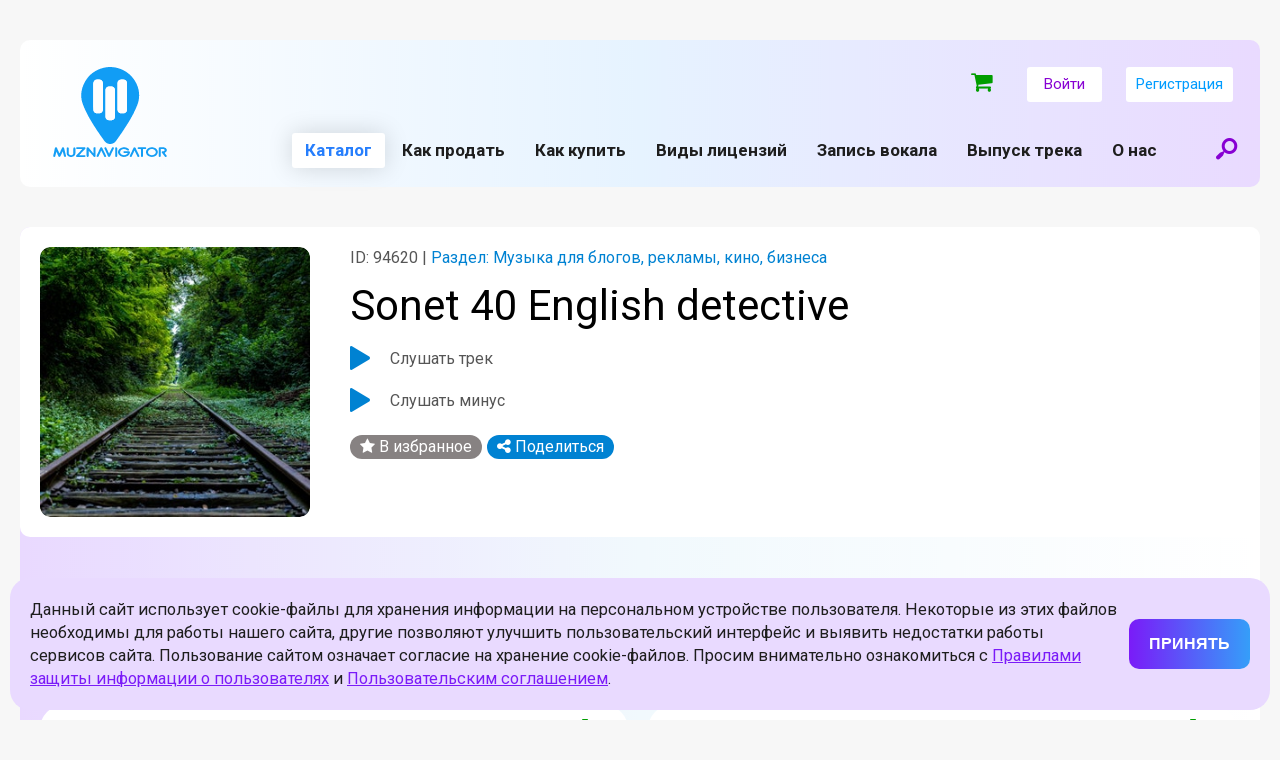

--- FILE ---
content_type: text/html; charset=UTF-8
request_url: https://muznavigator.com/catalog/muzyka-dlya-raznogo/sonet_40_english_detective_3245/
body_size: 34021
content:
<html>
<head>
    <meta name="viewport" content="width=device-width, initial-scale=1.0">
    <link rel="icon" type="image/png" href="/local/templates/muznav_v3/img/favicon_new.png">



<meta name="yandex-verification" content="9248f4dedd54e5c5" />



                    <meta http-equiv="Content-Type" content="text/html; charset=UTF-8" />
<meta name="robots" content="index, follow" />
<meta name="keywords" content="купить музыку для фильма, веб, web, Sonet 40 English detective" />
<meta name="description" content="Купить песню &quot;Sonet 40 English detective&quot;на интернет-площадке &quot;МузНавигатор&quot; легально с оформлением договора в соответствии с законодательством." />
<link href="/bitrix/js/ui/design-tokens/dist/ui.design-tokens.css?166897446823393" type="text/css"  rel="stylesheet" />
<link href="/bitrix/js/ui/fonts/opensans/ui.font.opensans.css?16689743042555" type="text/css"  rel="stylesheet" />
<link href="/bitrix/js/main/popup/dist/main.popup.bundle.css?166897446228330" type="text/css"  rel="stylesheet" />
<link href="/bitrix/cache/css/s1/muznav_v3/page_39fbf5564aab434c2dc1d98b8b482524/page_39fbf5564aab434c2dc1d98b8b482524_v1.css?17383044175690" type="text/css"  rel="stylesheet" />
<link href="/bitrix/cache/css/s1/muznav_v3/template_3d4cb80f752a5832c9879bbc0612a16b/template_3d4cb80f752a5832c9879bbc0612a16b_v1.css?174280640432449" type="text/css"  data-template-style="true" rel="stylesheet" />
<script type="text/javascript">if(!window.BX)window.BX={};if(!window.BX.message)window.BX.message=function(mess){if(typeof mess==='object'){for(let i in mess) {BX.message[i]=mess[i];} return true;}};</script>
<script type="text/javascript">(window.BX||top.BX).message({'JS_CORE_LOADING':'Загрузка...','JS_CORE_NO_DATA':'- Нет данных -','JS_CORE_WINDOW_CLOSE':'Закрыть','JS_CORE_WINDOW_EXPAND':'Развернуть','JS_CORE_WINDOW_NARROW':'Свернуть в окно','JS_CORE_WINDOW_SAVE':'Сохранить','JS_CORE_WINDOW_CANCEL':'Отменить','JS_CORE_WINDOW_CONTINUE':'Продолжить','JS_CORE_H':'ч','JS_CORE_M':'м','JS_CORE_S':'с','JSADM_AI_HIDE_EXTRA':'Скрыть лишние','JSADM_AI_ALL_NOTIF':'Показать все','JSADM_AUTH_REQ':'Требуется авторизация!','JS_CORE_WINDOW_AUTH':'Войти','JS_CORE_IMAGE_FULL':'Полный размер'});</script>

<script type="text/javascript" src="/bitrix/js/main/core/core.js?1668974462488224"></script>

<script>BX.setJSList(['/bitrix/js/main/core/core_ajax.js','/bitrix/js/main/core/core_promise.js','/bitrix/js/main/polyfill/promise/js/promise.js','/bitrix/js/main/loadext/loadext.js','/bitrix/js/main/loadext/extension.js','/bitrix/js/main/polyfill/promise/js/promise.js','/bitrix/js/main/polyfill/find/js/find.js','/bitrix/js/main/polyfill/includes/js/includes.js','/bitrix/js/main/polyfill/matches/js/matches.js','/bitrix/js/ui/polyfill/closest/js/closest.js','/bitrix/js/main/polyfill/fill/main.polyfill.fill.js','/bitrix/js/main/polyfill/find/js/find.js','/bitrix/js/main/polyfill/matches/js/matches.js','/bitrix/js/main/polyfill/core/dist/polyfill.bundle.js','/bitrix/js/main/core/core.js','/bitrix/js/main/polyfill/intersectionobserver/js/intersectionobserver.js','/bitrix/js/main/lazyload/dist/lazyload.bundle.js','/bitrix/js/main/polyfill/core/dist/polyfill.bundle.js','/bitrix/js/main/parambag/dist/parambag.bundle.js']);
BX.setCSSList(['/bitrix/js/main/lazyload/dist/lazyload.bundle.css','/bitrix/js/main/parambag/dist/parambag.bundle.css']);</script>
<script type="text/javascript">(window.BX||top.BX).message({'pull_server_enabled':'N','pull_config_timestamp':'0','pull_guest_mode':'N','pull_guest_user_id':'0'});(window.BX||top.BX).message({'PULL_OLD_REVISION':'Для продолжения корректной работы с сайтом необходимо перезагрузить страницу.'});</script>
<script type="text/javascript">(window.BX||top.BX).message({'LANGUAGE_ID':'ru','FORMAT_DATE':'DD.MM.YYYY','FORMAT_DATETIME':'DD.MM.YYYY HH:MI:SS','COOKIE_PREFIX':'BITRIX_SM','SERVER_TZ_OFFSET':'10800','UTF_MODE':'Y','SITE_ID':'s1','SITE_DIR':'/','USER_ID':'','SERVER_TIME':'1768728967','USER_TZ_OFFSET':'0','USER_TZ_AUTO':'Y','bitrix_sessid':'42707734723c4ee668ea5256efbb071d'});</script>


<script type="text/javascript" src="/bitrix/js/pull/protobuf/protobuf.js?1668968989274055"></script>
<script type="text/javascript" src="/bitrix/js/pull/protobuf/model.js?166896898970928"></script>
<script type="text/javascript" src="/bitrix/js/rest/client/rest.client.js?166896905617414"></script>
<script type="text/javascript" src="/bitrix/js/pull/client/pull.client.js?166897428971092"></script>
<script type="text/javascript" src="https://ajax.googleapis.com/ajax/libs/jquery/2.2.4/jquery.min.js"></script>
<script type="text/javascript" src="/bitrix/js/main/popup/dist/main.popup.bundle.js?1668974462115184"></script>
<script type="text/javascript">BX.setCSSList(['/local/templates/muznav_v3/components/bitrix/catalog/catalog_new_v2/style.css','/local/templates/muznav_v3/components/bitrix/catalog.element/.default/style.css','/local/templates/muznav_v3/components/bitrix/catalog.section/catalog_detail_page_v2/style.css','/local/templates/muznav_v3/components/bitrix/menu/main_multilevel/style.css','/local/templates/muznav_v3/components/bitrix/menu/footer_menu_left/style.css','/local/templates/muznav_v3/components/bitrix/menu/footer_menu_right/style.css','/local/templates/muznav_v3/styles.css','/local/templates/muznav_v3/template_styles.css']);</script>
<script type="text/javascript">
					(function () {
						"use strict";

						var counter = function ()
						{
							var cookie = (function (name) {
								var parts = ("; " + document.cookie).split("; " + name + "=");
								if (parts.length == 2) {
									try {return JSON.parse(decodeURIComponent(parts.pop().split(";").shift()));}
									catch (e) {}
								}
							})("BITRIX_CONVERSION_CONTEXT_s1");

							if (cookie && cookie.EXPIRE >= BX.message("SERVER_TIME"))
								return;

							var request = new XMLHttpRequest();
							request.open("POST", "/bitrix/tools/conversion/ajax_counter.php", true);
							request.setRequestHeader("Content-type", "application/x-www-form-urlencoded");
							request.send(
								"SITE_ID="+encodeURIComponent("s1")+
								"&sessid="+encodeURIComponent(BX.bitrix_sessid())+
								"&HTTP_REFERER="+encodeURIComponent(document.referrer)
							);
						};

						if (window.frameRequestStart === true)
							BX.addCustomEvent("onFrameDataReceived", counter);
						else
							BX.ready(counter);
					})();
				</script>
<link href="https://fonts.googleapis.com/css?family=Roboto:400,400i,700,700i&amp;subset=cyrillic" rel="stylesheet">
<link href="/local/templates/muznav_v3/css/style.css?v2.54.1768728966" rel="stylesheet">
<link href="/local/templates/muznav_v3/css/custom.css?v2.17.1768728966" rel="stylesheet">
<link href="/local/templates/muznav_v3/css/style_promopage.css?v2.3" rel="stylesheet">
<meta property="og:title" content="Sonet 40 English detective"/>
<meta property="og:type" content="article"/>
<meta property="og:description" content="Эту песню можно купить"/>



<script type="text/javascript" src="/local/templates/muznav_v3/js/jquery.mobile.min.js?169467080125545"></script>
<script type="text/javascript" src="/local/templates/muznav_v3/js/app.js?169467080111853"></script>
<script type="text/javascript" src="/local/templates/muznav_v3/components/bitrix/menu/main_multilevel/script.js?1694670801508"></script>
<script type="text/javascript" src="/local/templates/muznav_v3/components/bitrix/catalog.element/.default/script.js?169467080186087"></script>
<script type="text/javascript">var _ba = _ba || []; _ba.push(["aid", "6f7b81e7ecba21e74277ef0ae350013d"]); _ba.push(["host", "muznavigator.com"]); (function() {var ba = document.createElement("script"); ba.type = "text/javascript"; ba.async = true;ba.src = (document.location.protocol == "https:" ? "https://" : "http://") + "bitrix.info/ba.js";var s = document.getElementsByTagName("script")[0];s.parentNode.insertBefore(ba, s);})();</script>






                
            <title>Купить песню "Sonet 40 English detective" с правами на использование - "МузНавигатор"</title>
   

    <meta name="google-site-verification" content="Bs06979RHPXkeU3vrgJDVE-Aw-NzR686GMjdg9VVHXI"/>
    <meta name="yandex-verification" content="9eb36dafc636733f"/>
    <meta property="og:title" content="Купить музыкальный трек легально - Музнавигатор"></meta>
	<meta property="og:image" content="https://muznavigator.com/local/templates/muznav_v3/img/favicon_new.png"></meta>
    <meta property="og:image:width" content="100"/>
    <meta property="og:image:height" content="100"/>
        
    <script src="https://use.fontawesome.com/7849347028.js"></script>

</head>

<body class="js-guest  ">

<div id="pageWrap"  >
        <div id="headerWrap">
        <header>
            <a class="headLogo" href="/"></a>
            <div class="menuIco js-panelOpen"><span></span></div>
            <a class="searchIco js-openModal" href="#modalSearch"></a>
            <div id="topNavWrap">
                 

                <div class="authBlock guest">

                                            
<a href="/cart/" class="header_basket js-mini-cart">
    <i class="fa fa-shopping-cart"></i>
    <div class="basket_badge "> ₽</div>
</a>
                    
                                            <a class="authBtn js-openModal" href="#authentication">Войти</a>
                        <a class="authBtn js-openModal" href="#registration">Регистрация</a>
                                    </div>
                <form class="menuSearchForm" action="/catalog/search/" method="get">
        					<div class="searchBtn"><input type="submit" value=""></div>
        					<div class="searchInput"><input type="text" name="q" placeholder="Введите название трека или его ID"></div>
        				</form>
                                <nav class="siteMenu">
                    
    <ul>

	
	        <li class='current'><span>Каталог</span>
            <ul class="subMenu">
	
	

	
	        <li ><a  href="/catalog/pop/">Поп</a></li>
	
	

	
	        <li ><a  href="/catalog/v-trende/">В тренде</a></li>
	
	

	
	        <li ><a  href="/catalog/bity/">Биты</a></li>
	
	

	
	        <li class='current'><a  href="/catalog/muzyka-dlya-raznogo/">Музыка для блогов, рекламы, кино, бизнеса</a></li>
	
	

	
	        <li ><a  href="/catalog/muzyka-dlya-reklamy-kino-biznesa-ot-leybla-monolit-music/">Музыка для рекламы, кино, бизнеса от лейбла Monolit Music</a></li>
	
	

	
	        <li ><a  href="/catalog/estrada/">Эстрада</a></li>
	
	

	
	        <li ><a  href="/catalog/pesni-dlya-detey/">Песни для детей</a></li>
	
	

	
	        <li ><a  href="/catalog/drugie-yazyki/">Песни на разных языках</a></li>
	
	

			</ul></li>	
	        <li ><a  href="/prodazha-pesen/">Как продать</a></li>
	
	

	
	        <li ><a  href="/kupit-pesnyu/">Как купить</a></li>
	
	

	
	        <li ><a  href="/prices/">Виды лицензий</a></li>
	
	

	
	        <li ><a  href="/studio/">Запись вокала</a></li>
	
	

	
	        <li ><a class="js-go-external-link" href="https://muzuslugi.ru/?utm_url=muznavigator">Выпуск трека</a></li>
	
	

	
	        <li ><a  href="/about/">О нас</a></li>
	
	
            </ul>
                </nav>
            </div>
        </header>
    </div>
    <div id="page">




        
        
        <div class="widthFix">

            <div class="license_info_wrap">
    <div class="licence_info multiple">
    <div class="track_view trackBox" data-id="94620" data-track-id="94620">
        <div class="left">
            <div class="track_icon trackImg">
                <img src="/upload/iblock/9a1/9a19da2f243155e6ff6729165965f5f4.jpg" />
            </div>

            <div class="track_info">
                <div class="track_chain_info">
                                            <div class="info"><span class="grey-color">ID: 94620 | </span>Раздел: Музыка для блогов, рекламы, кино, бизнеса</div>
                                    </div>
                <div class="track_name">Sonet 40 English detective</div>

                <div class="trackBoxDetail" data-id="94620" data-track-id="94620" style="cursor: pointer">
                    <div class="play_pause_detail js-play-pause-detail">
                        <div class="play"></div>
                        <div class="pause"></div>
                    </div>
                    <div class="play_pause_detail_title">
                        <button class="js-play-detail" data-id="94620" data-track-id="94620">Слушать трек</button>
                    </div>
                </div>

                                    <div class="trackBoxMinus" data-id="94620" data-track-id="minus-94620" style="cursor: pointer">
                        <div class="play_pause_minus js-play-pause-minus">
                            <div class="play"></div>
                            <div class="pause"></div>
                        </div>
                        <div class="play_pause_minus_title">
                            <button class="js-play-minus" data-id="94620" data-track-id="minus-94620">Слушать минус</button>
                        </div>
                    </div>
                
                
                <div class="icons">
                                            <a title="В избранное" data-id="94620" class="link addFavorite star no-autorizte" href="#"><i class="fa fa-star"></i> В избранное</a>
                    
                    
                    <div class="share link">
                        <i class="fa fa-share-alt" title="Поделиться"></i> Поделиться

                        <div class="tools">
                                                        <div><i class="fa fa-whatsapp fa-fw"></i><a onclick="Share.whatsapp(location.hostname+'','Sonet 40 English detective','http://muznavigator.com/local/templates/muznav/img/logo_share.png','Эту песню можно купить')" href="#">WhatsApp</a></div>
                            <div><i class="fa fa-telegram fa-fw"></i><a onclick="Share.telegram(location.hostname+'','Sonet 40 English detective','http://muznavigator.com/local/templates/muznav/img/logo_share.png','Эту песню можно купить')" href="#">Telegram</a></div>
                            <div><i class="fa fa-vk fa-fw"></i><a onclick="Share.vkontakte(location.hostname+'/catalog/muzyka-dlya-raznogo/sonet_40_english_detective_3245/','Sonet 40 English detective','http://muznavigator.com/local/templates/muznav/img/logo_share.png','Эту песню можно купить')" href="#">Вконтакте</a></div>
                                                    </div>
                    </div>
                </div>
            </div>
        </div>


    </div>
</div>
    <div class="licence_desc_multiple">

        <div class="header">Выберите лицензию</div>

    
            <div class="itemWrap">
                            <div class="item">
                    <div class="left">
                        <div class="header">
                                                            <a href="/prices/">Лицензия для блогов</a>
                                                    </div>

                                            </div>
                    <div class="right">
                        <div class="price_value">
                                                            <strong>900</strong> ₽
                                                    </div>

                                                                                    <div data-id="94620" data-price="openlicense1" class="to_basket js-add-to-cart">
                                    <i class="fa fa-shopping-cart"></i>
                                </div>
                                                                        </div>
                </div>
                            <div class="item">
                    <div class="left">
                        <div class="header">
                                                            <a href="/prices/">Аудиокниги</a>
                                                    </div>

                                            </div>
                    <div class="right">
                        <div class="price_value">
                                                            <strong>900</strong> ₽
                                                    </div>

                                                                                    <div data-id="94620" data-price="openlicense6" class="to_basket js-add-to-cart">
                                    <i class="fa fa-shopping-cart"></i>
                                </div>
                                                                        </div>
                </div>
                            <div class="item">
                    <div class="left">
                        <div class="header">
                                                            <a href="/prices/">Для видеоуроков и обучений</a>
                                                    </div>

                                            </div>
                    <div class="right">
                        <div class="price_value">
                                                            <strong>900</strong> ₽
                                                    </div>

                                                                                    <div data-id="94620" data-price="openlicense7" class="to_basket js-add-to-cart">
                                    <i class="fa fa-shopping-cart"></i>
                                </div>
                                                                        </div>
                </div>
                            <div class="item">
                    <div class="left">
                        <div class="header">
                                                            <a href="/prices/">Лицензия для рекламы</a>
                                                    </div>

                                            </div>
                    <div class="right">
                        <div class="price_value">
                                                            <strong>3 500</strong> ₽
                                                    </div>

                                                                                    <div data-id="94620" data-price="openlicense2" class="to_basket js-add-to-cart">
                                    <i class="fa fa-shopping-cart"></i>
                                </div>
                                                                        </div>
                </div>
                            <div class="item">
                    <div class="left">
                        <div class="header">
                                                            <a href="/prices/">Кино, театр, игры</a>
                                                    </div>

                                            </div>
                    <div class="right">
                        <div class="price_value">
                                                            <strong>3 500</strong> ₽
                                                    </div>

                                                                                    <div data-id="94620" data-price="openlicense5" class="to_basket js-add-to-cart">
                                    <i class="fa fa-shopping-cart"></i>
                                </div>
                                                                        </div>
                </div>
                            <div class="item">
                    <div class="left">
                        <div class="header">
                                                            <a href="/prices/">Для Корпоративного использования</a>
                                                    </div>

                                            </div>
                    <div class="right">
                        <div class="price_value">
                                                            <strong>3 500</strong> ₽
                                                    </div>

                                                                                    <div data-id="94620" data-price="openlicense8" class="to_basket js-add-to-cart">
                                    <i class="fa fa-shopping-cart"></i>
                                </div>
                                                                        </div>
                </div>
                            <div class="item">
                    <div class="left">
                        <div class="header">
                                                            <a href="/prices/">Исключительная (эксклюзив)</a>
                                                    </div>

                                            </div>
                    <div class="right">
                        <div class="price_value">
                                                            <strong>65 000</strong> ₽
                                                    </div>

                                                                                    <div data-id="94620" data-price="exclusive" class="to_basket js-add-to-cart">
                                    <i class="fa fa-shopping-cart"></i>
                                </div>
                                                                        </div>
                </div>
                    </div>
    
            <a href="/kupit-pesnyu/" class="purpleGradBtn">Как проходит покупка</a>
    
</div>
</div>    
        
        

<div class="subtrack_playlist_header">Ещё от автора <small>ID 12776</small></div>

<div class="catalog_playlist">
    <div class="tracks">
                
            
            <div class="item trackBox" data-section-id="11" data-sort-el-num="" data-sort="114947" data-id="94648" data-track-id="94648">
                <div class="content">
                    <div class="left">

                        <div class="trackImgWrap">
                            <div class="trackImg">
                                <img src="/upload/iblock/9b1/9b191398bcb216b3d8b5f9a409c9791a.jpeg"/>

                                <div class="trackBars">
                                    <div></div>
                                    <div></div>
                                    <div></div>
                                    <div></div>
                                    <div></div>
                                    <div></div>
                                    <div></div>
                                    <div></div>
                                    <div></div>
                                    <div></div>
                                </div>
                            </div>

                            <div class="trackIco">
                                <div class="play"></div>
                                <div class="pause"></div>
                            </div>
                        </div>

                        <div class="track_info">
                            <div class="trackNameWrap">
                                <a class="trackName" href="/catalog/muzyka-dlya-raznogo/sonet_33_lunnoe_nastroenie_9719/">
                                    Сонет 33 Лунное настроение                                </a>
                            </div>

                                                            <div class="info">ID: 94648</div>
                                                                                </div>


                    </div>
                    <div class="right">
                        <div class="actions">
                            <div class="icons">

                                                                    <a title="В избранное" data-id="94648" class="link addFavorite star no-autorizte" href="#"><i class="fa fa-star"></i> В избранное</a>
                                
                                <div class="share link">
                                    <i class="fa fa-share-alt" title="Поделиться"></i> Поделиться

                                    <div class="tools">
                                                                                <div><i class="fa fa-whatsapp fa-fw"></i><a onclick="Share.whatsapp(location.hostname+'/catalog/muzyka-dlya-raznogo/sonet_33_lunnoe_nastroenie_9719/','Сонет 33 Лунное настроение','http://muznavigator.com/local/templates/muznav/img/logo_share.png','Эту песню можно купить')" href="#">WhatsApp</a></div>
                                        <div><i class="fa fa-telegram fa-fw"></i><a onclick="Share.telegram(location.hostname+'/catalog/muzyka-dlya-raznogo/sonet_33_lunnoe_nastroenie_9719/','Сонет 33 Лунное настроение','http://muznavigator.com/local/templates/muznav/img/logo_share.png','Эту песню можно купить')" href="#">Telegram</a></div>
                                        <div><i class="fa fa-vk fa-fw"></i><a onclick="Share.vkontakte(location.hostname+'/catalog/muzyka-dlya-raznogo/sonet_33_lunnoe_nastroenie_9719/','Сонет 33 Лунное настроение','http://muznavigator.com/local/templates/muznav/img/logo_share.png','Эту песню можно купить')" href="#">Вконтакте</a></div>
                                                                            </div>
                                </div>
                            </div>
                        </div>

                        <div class="actions_mobile">
                            <div class="icons">
                                <div class="share link">
                                    <i class="fa fa-share-alt" title="Поделиться"></i>

                                    <div class="tools">
                                                                                <div><i class="fa fa-whatsapp fa-fw"></i><a onclick="Share.whatsapp(location.hostname+'/catalog/muzyka-dlya-raznogo/sonet_33_lunnoe_nastroenie_9719/','Сонет 33 Лунное настроение','http://muznavigator.com/local/templates/muznav/img/logo_share.png','Эту песню можно купить')" href="#">WhatsApp</a></div>
                                        <div><i class="fa fa-telegram fa-fw"></i><a onclick="Share.telegram(location.hostname+'/catalog/muzyka-dlya-raznogo/sonet_33_lunnoe_nastroenie_9719/','Сонет 33 Лунное настроение','http://muznavigator.com/local/templates/muznav/img/logo_share.png','Эту песню можно купить')" href="#">Telegram</a></div>
                                        <div><i class="fa fa-vk fa-fw"></i><a onclick="Share.vkontakte(location.hostname+'/catalog/muzyka-dlya-raznogo/sonet_33_lunnoe_nastroenie_9719/','Сонет 33 Лунное настроение','http://muznavigator.com/local/templates/muznav/img/logo_share.png','Эту песню можно купить')" href="#">Вконтакте</a></div>
                                                                            </div>
                                </div>

                                                                    <a title="В избранное" data-id="94648" class="link addFavorite no-autorizte" href="#"><div class="star"><i class="fa fa-star"></i></div></a>
                                                            </div>
                        </div>

                        <div class="item_price">
                            <span class="price_value"><strong>от 900</strong> ₽</span>
                        </div>

                                                    <a class="to_basket" href="/catalog/muzyka-dlya-raznogo/sonet_33_lunnoe_nastroenie_9719/">
                                <i class="fa fa-shopping-cart"></i>
                            </a>
                        
                    </div>
                </div>

            </div>

                    
            
            <div class="item trackBox" data-section-id="11" data-sort-el-num="" data-sort="115000" data-id="94888" data-track-id="94888">
                <div class="content">
                    <div class="left">

                        <div class="trackImgWrap">
                            <div class="trackImg">
                                <img src="/upload/iblock/b93/b93d1b510a2d5df99ef25a121e7ae7e0.jpeg"/>

                                <div class="trackBars">
                                    <div></div>
                                    <div></div>
                                    <div></div>
                                    <div></div>
                                    <div></div>
                                    <div></div>
                                    <div></div>
                                    <div></div>
                                    <div></div>
                                    <div></div>
                                </div>
                            </div>

                            <div class="trackIco">
                                <div class="play"></div>
                                <div class="pause"></div>
                            </div>
                        </div>

                        <div class="track_info">
                            <div class="trackNameWrap">
                                <a class="trackName" href="/catalog/muzyka-dlya-raznogo/sonet_35_avgust__4686/">
                                    Sonet 35 Avgust                                 </a>
                            </div>

                                                            <div class="info">ID: 94888</div>
                                                                                </div>


                    </div>
                    <div class="right">
                        <div class="actions">
                            <div class="icons">

                                                                    <a title="В избранное" data-id="94888" class="link addFavorite star no-autorizte" href="#"><i class="fa fa-star"></i> В избранное</a>
                                
                                <div class="share link">
                                    <i class="fa fa-share-alt" title="Поделиться"></i> Поделиться

                                    <div class="tools">
                                                                                <div><i class="fa fa-whatsapp fa-fw"></i><a onclick="Share.whatsapp(location.hostname+'/catalog/muzyka-dlya-raznogo/sonet_35_avgust__4686/','Sonet 35 Avgust ','http://muznavigator.com/local/templates/muznav/img/logo_share.png','Эту песню можно купить')" href="#">WhatsApp</a></div>
                                        <div><i class="fa fa-telegram fa-fw"></i><a onclick="Share.telegram(location.hostname+'/catalog/muzyka-dlya-raznogo/sonet_35_avgust__4686/','Sonet 35 Avgust ','http://muznavigator.com/local/templates/muznav/img/logo_share.png','Эту песню можно купить')" href="#">Telegram</a></div>
                                        <div><i class="fa fa-vk fa-fw"></i><a onclick="Share.vkontakte(location.hostname+'/catalog/muzyka-dlya-raznogo/sonet_35_avgust__4686/','Sonet 35 Avgust ','http://muznavigator.com/local/templates/muznav/img/logo_share.png','Эту песню можно купить')" href="#">Вконтакте</a></div>
                                                                            </div>
                                </div>
                            </div>
                        </div>

                        <div class="actions_mobile">
                            <div class="icons">
                                <div class="share link">
                                    <i class="fa fa-share-alt" title="Поделиться"></i>

                                    <div class="tools">
                                                                                <div><i class="fa fa-whatsapp fa-fw"></i><a onclick="Share.whatsapp(location.hostname+'/catalog/muzyka-dlya-raznogo/sonet_35_avgust__4686/','Sonet 35 Avgust ','http://muznavigator.com/local/templates/muznav/img/logo_share.png','Эту песню можно купить')" href="#">WhatsApp</a></div>
                                        <div><i class="fa fa-telegram fa-fw"></i><a onclick="Share.telegram(location.hostname+'/catalog/muzyka-dlya-raznogo/sonet_35_avgust__4686/','Sonet 35 Avgust ','http://muznavigator.com/local/templates/muznav/img/logo_share.png','Эту песню можно купить')" href="#">Telegram</a></div>
                                        <div><i class="fa fa-vk fa-fw"></i><a onclick="Share.vkontakte(location.hostname+'/catalog/muzyka-dlya-raznogo/sonet_35_avgust__4686/','Sonet 35 Avgust ','http://muznavigator.com/local/templates/muznav/img/logo_share.png','Эту песню можно купить')" href="#">Вконтакте</a></div>
                                                                            </div>
                                </div>

                                                                    <a title="В избранное" data-id="94888" class="link addFavorite no-autorizte" href="#"><div class="star"><i class="fa fa-star"></i></div></a>
                                                            </div>
                        </div>

                        <div class="item_price">
                            <span class="price_value"><strong>от 900</strong> ₽</span>
                        </div>

                                                    <a class="to_basket" href="/catalog/muzyka-dlya-raznogo/sonet_35_avgust__4686/">
                                <i class="fa fa-shopping-cart"></i>
                            </a>
                        
                    </div>
                </div>

            </div>

                    
            
            <div class="item trackBox" data-section-id="11" data-sort-el-num="" data-sort="115043" data-id="95243" data-track-id="95243">
                <div class="content">
                    <div class="left">

                        <div class="trackImgWrap">
                            <div class="trackImg">
                                <img src="/upload/iblock/3dd/3dd8d12f630e909a44f2cfdc6f89ca55.jpeg"/>

                                <div class="trackBars">
                                    <div></div>
                                    <div></div>
                                    <div></div>
                                    <div></div>
                                    <div></div>
                                    <div></div>
                                    <div></div>
                                    <div></div>
                                    <div></div>
                                    <div></div>
                                </div>
                            </div>

                            <div class="trackIco">
                                <div class="play"></div>
                                <div class="pause"></div>
                            </div>
                        </div>

                        <div class="track_info">
                            <div class="trackNameWrap">
                                <a class="trackName" href="/catalog/muzyka-dlya-raznogo/sonet_75_expectation_4175/">
                                    Sonet 75 Expectation                                </a>
                            </div>

                                                            <div class="info">ID: 95243</div>
                                                                                </div>


                    </div>
                    <div class="right">
                        <div class="actions">
                            <div class="icons">

                                                                    <a title="В избранное" data-id="95243" class="link addFavorite star no-autorizte" href="#"><i class="fa fa-star"></i> В избранное</a>
                                
                                <div class="share link">
                                    <i class="fa fa-share-alt" title="Поделиться"></i> Поделиться

                                    <div class="tools">
                                                                                <div><i class="fa fa-whatsapp fa-fw"></i><a onclick="Share.whatsapp(location.hostname+'/catalog/muzyka-dlya-raznogo/sonet_75_expectation_4175/','Sonet 75 Expectation','http://muznavigator.com/local/templates/muznav/img/logo_share.png','Эту песню можно купить')" href="#">WhatsApp</a></div>
                                        <div><i class="fa fa-telegram fa-fw"></i><a onclick="Share.telegram(location.hostname+'/catalog/muzyka-dlya-raznogo/sonet_75_expectation_4175/','Sonet 75 Expectation','http://muznavigator.com/local/templates/muznav/img/logo_share.png','Эту песню можно купить')" href="#">Telegram</a></div>
                                        <div><i class="fa fa-vk fa-fw"></i><a onclick="Share.vkontakte(location.hostname+'/catalog/muzyka-dlya-raznogo/sonet_75_expectation_4175/','Sonet 75 Expectation','http://muznavigator.com/local/templates/muznav/img/logo_share.png','Эту песню можно купить')" href="#">Вконтакте</a></div>
                                                                            </div>
                                </div>
                            </div>
                        </div>

                        <div class="actions_mobile">
                            <div class="icons">
                                <div class="share link">
                                    <i class="fa fa-share-alt" title="Поделиться"></i>

                                    <div class="tools">
                                                                                <div><i class="fa fa-whatsapp fa-fw"></i><a onclick="Share.whatsapp(location.hostname+'/catalog/muzyka-dlya-raznogo/sonet_75_expectation_4175/','Sonet 75 Expectation','http://muznavigator.com/local/templates/muznav/img/logo_share.png','Эту песню можно купить')" href="#">WhatsApp</a></div>
                                        <div><i class="fa fa-telegram fa-fw"></i><a onclick="Share.telegram(location.hostname+'/catalog/muzyka-dlya-raznogo/sonet_75_expectation_4175/','Sonet 75 Expectation','http://muznavigator.com/local/templates/muznav/img/logo_share.png','Эту песню можно купить')" href="#">Telegram</a></div>
                                        <div><i class="fa fa-vk fa-fw"></i><a onclick="Share.vkontakte(location.hostname+'/catalog/muzyka-dlya-raznogo/sonet_75_expectation_4175/','Sonet 75 Expectation','http://muznavigator.com/local/templates/muznav/img/logo_share.png','Эту песню можно купить')" href="#">Вконтакте</a></div>
                                                                            </div>
                                </div>

                                                                    <a title="В избранное" data-id="95243" class="link addFavorite no-autorizte" href="#"><div class="star"><i class="fa fa-star"></i></div></a>
                                                            </div>
                        </div>

                        <div class="item_price">
                            <span class="price_value"><strong>от 900</strong> ₽</span>
                        </div>

                                                    <a class="to_basket" href="/catalog/muzyka-dlya-raznogo/sonet_75_expectation_4175/">
                                <i class="fa fa-shopping-cart"></i>
                            </a>
                        
                    </div>
                </div>

            </div>

                    
            
            <div class="item trackBox" data-section-id="11" data-sort-el-num="" data-sort="115074" data-id="95407" data-track-id="95407">
                <div class="content">
                    <div class="left">

                        <div class="trackImgWrap">
                            <div class="trackImg">
                                <img src="/upload/iblock/924/924c96248e76e55c4bde3a6cb5dc9ed7.jpg"/>

                                <div class="trackBars">
                                    <div></div>
                                    <div></div>
                                    <div></div>
                                    <div></div>
                                    <div></div>
                                    <div></div>
                                    <div></div>
                                    <div></div>
                                    <div></div>
                                    <div></div>
                                </div>
                            </div>

                            <div class="trackIco">
                                <div class="play"></div>
                                <div class="pause"></div>
                            </div>
                        </div>

                        <div class="track_info">
                            <div class="trackNameWrap">
                                <a class="trackName" href="/catalog/muzyka-dlya-raznogo/sonet_59_once_in_napoli__9476/">
                                    Sonet 59 Once in Napoli                                 </a>
                            </div>

                                                            <div class="info">ID: 95407</div>
                                                                                </div>


                    </div>
                    <div class="right">
                        <div class="actions">
                            <div class="icons">

                                                                    <a title="В избранное" data-id="95407" class="link addFavorite star no-autorizte" href="#"><i class="fa fa-star"></i> В избранное</a>
                                
                                <div class="share link">
                                    <i class="fa fa-share-alt" title="Поделиться"></i> Поделиться

                                    <div class="tools">
                                                                                <div><i class="fa fa-whatsapp fa-fw"></i><a onclick="Share.whatsapp(location.hostname+'/catalog/muzyka-dlya-raznogo/sonet_59_once_in_napoli__9476/','Sonet 59 Once in Napoli ','http://muznavigator.com/local/templates/muznav/img/logo_share.png','Эту песню можно купить')" href="#">WhatsApp</a></div>
                                        <div><i class="fa fa-telegram fa-fw"></i><a onclick="Share.telegram(location.hostname+'/catalog/muzyka-dlya-raznogo/sonet_59_once_in_napoli__9476/','Sonet 59 Once in Napoli ','http://muznavigator.com/local/templates/muznav/img/logo_share.png','Эту песню можно купить')" href="#">Telegram</a></div>
                                        <div><i class="fa fa-vk fa-fw"></i><a onclick="Share.vkontakte(location.hostname+'/catalog/muzyka-dlya-raznogo/sonet_59_once_in_napoli__9476/','Sonet 59 Once in Napoli ','http://muznavigator.com/local/templates/muznav/img/logo_share.png','Эту песню можно купить')" href="#">Вконтакте</a></div>
                                                                            </div>
                                </div>
                            </div>
                        </div>

                        <div class="actions_mobile">
                            <div class="icons">
                                <div class="share link">
                                    <i class="fa fa-share-alt" title="Поделиться"></i>

                                    <div class="tools">
                                                                                <div><i class="fa fa-whatsapp fa-fw"></i><a onclick="Share.whatsapp(location.hostname+'/catalog/muzyka-dlya-raznogo/sonet_59_once_in_napoli__9476/','Sonet 59 Once in Napoli ','http://muznavigator.com/local/templates/muznav/img/logo_share.png','Эту песню можно купить')" href="#">WhatsApp</a></div>
                                        <div><i class="fa fa-telegram fa-fw"></i><a onclick="Share.telegram(location.hostname+'/catalog/muzyka-dlya-raznogo/sonet_59_once_in_napoli__9476/','Sonet 59 Once in Napoli ','http://muznavigator.com/local/templates/muznav/img/logo_share.png','Эту песню можно купить')" href="#">Telegram</a></div>
                                        <div><i class="fa fa-vk fa-fw"></i><a onclick="Share.vkontakte(location.hostname+'/catalog/muzyka-dlya-raznogo/sonet_59_once_in_napoli__9476/','Sonet 59 Once in Napoli ','http://muznavigator.com/local/templates/muznav/img/logo_share.png','Эту песню можно купить')" href="#">Вконтакте</a></div>
                                                                            </div>
                                </div>

                                                                    <a title="В избранное" data-id="95407" class="link addFavorite no-autorizte" href="#"><div class="star"><i class="fa fa-star"></i></div></a>
                                                            </div>
                        </div>

                        <div class="item_price">
                            <span class="price_value"><strong>от 900</strong> ₽</span>
                        </div>

                                                    <a class="to_basket" href="/catalog/muzyka-dlya-raznogo/sonet_59_once_in_napoli__9476/">
                                <i class="fa fa-shopping-cart"></i>
                            </a>
                        
                    </div>
                </div>

            </div>

                    
            
            <div class="item trackBox" data-section-id="11" data-sort-el-num="" data-sort="115119" data-id="95818" data-track-id="95818">
                <div class="content">
                    <div class="left">

                        <div class="trackImgWrap">
                            <div class="trackImg">
                                <img src="/upload/iblock/ab2/ab2cb5ff42d311f8b6ce97c0cd7be880.jpeg"/>

                                <div class="trackBars">
                                    <div></div>
                                    <div></div>
                                    <div></div>
                                    <div></div>
                                    <div></div>
                                    <div></div>
                                    <div></div>
                                    <div></div>
                                    <div></div>
                                    <div></div>
                                </div>
                            </div>

                            <div class="trackIco">
                                <div class="play"></div>
                                <div class="pause"></div>
                            </div>
                        </div>

                        <div class="track_info">
                            <div class="trackNameWrap">
                                <a class="trackName" href="/catalog/muzyka-dlya-raznogo/sonet_76_understatement_4927/">
                                    Sonet 76 Understatement                                </a>
                            </div>

                                                            <div class="info">ID: 95818</div>
                                                                                </div>


                    </div>
                    <div class="right">
                        <div class="actions">
                            <div class="icons">

                                                                    <a title="В избранное" data-id="95818" class="link addFavorite star no-autorizte" href="#"><i class="fa fa-star"></i> В избранное</a>
                                
                                <div class="share link">
                                    <i class="fa fa-share-alt" title="Поделиться"></i> Поделиться

                                    <div class="tools">
                                                                                <div><i class="fa fa-whatsapp fa-fw"></i><a onclick="Share.whatsapp(location.hostname+'/catalog/muzyka-dlya-raznogo/sonet_76_understatement_4927/','Sonet 76 Understatement','http://muznavigator.com/local/templates/muznav/img/logo_share.png','Эту песню можно купить')" href="#">WhatsApp</a></div>
                                        <div><i class="fa fa-telegram fa-fw"></i><a onclick="Share.telegram(location.hostname+'/catalog/muzyka-dlya-raznogo/sonet_76_understatement_4927/','Sonet 76 Understatement','http://muznavigator.com/local/templates/muznav/img/logo_share.png','Эту песню можно купить')" href="#">Telegram</a></div>
                                        <div><i class="fa fa-vk fa-fw"></i><a onclick="Share.vkontakte(location.hostname+'/catalog/muzyka-dlya-raznogo/sonet_76_understatement_4927/','Sonet 76 Understatement','http://muznavigator.com/local/templates/muznav/img/logo_share.png','Эту песню можно купить')" href="#">Вконтакте</a></div>
                                                                            </div>
                                </div>
                            </div>
                        </div>

                        <div class="actions_mobile">
                            <div class="icons">
                                <div class="share link">
                                    <i class="fa fa-share-alt" title="Поделиться"></i>

                                    <div class="tools">
                                                                                <div><i class="fa fa-whatsapp fa-fw"></i><a onclick="Share.whatsapp(location.hostname+'/catalog/muzyka-dlya-raznogo/sonet_76_understatement_4927/','Sonet 76 Understatement','http://muznavigator.com/local/templates/muznav/img/logo_share.png','Эту песню можно купить')" href="#">WhatsApp</a></div>
                                        <div><i class="fa fa-telegram fa-fw"></i><a onclick="Share.telegram(location.hostname+'/catalog/muzyka-dlya-raznogo/sonet_76_understatement_4927/','Sonet 76 Understatement','http://muznavigator.com/local/templates/muznav/img/logo_share.png','Эту песню можно купить')" href="#">Telegram</a></div>
                                        <div><i class="fa fa-vk fa-fw"></i><a onclick="Share.vkontakte(location.hostname+'/catalog/muzyka-dlya-raznogo/sonet_76_understatement_4927/','Sonet 76 Understatement','http://muznavigator.com/local/templates/muznav/img/logo_share.png','Эту песню можно купить')" href="#">Вконтакте</a></div>
                                                                            </div>
                                </div>

                                                                    <a title="В избранное" data-id="95818" class="link addFavorite no-autorizte" href="#"><div class="star"><i class="fa fa-star"></i></div></a>
                                                            </div>
                        </div>

                        <div class="item_price">
                            <span class="price_value"><strong>от 900</strong> ₽</span>
                        </div>

                                                    <a class="to_basket" href="/catalog/muzyka-dlya-raznogo/sonet_76_understatement_4927/">
                                <i class="fa fa-shopping-cart"></i>
                            </a>
                        
                    </div>
                </div>

            </div>

                    
            
            <div class="item trackBox" data-section-id="11" data-sort-el-num="" data-sort="115199" data-id="96309" data-track-id="96309">
                <div class="content">
                    <div class="left">

                        <div class="trackImgWrap">
                            <div class="trackImg">
                                <img src="/upload/iblock/aaf/aafe50482e5df0aa542b3eb8fa01df17.jpeg"/>

                                <div class="trackBars">
                                    <div></div>
                                    <div></div>
                                    <div></div>
                                    <div></div>
                                    <div></div>
                                    <div></div>
                                    <div></div>
                                    <div></div>
                                    <div></div>
                                    <div></div>
                                </div>
                            </div>

                            <div class="trackIco">
                                <div class="play"></div>
                                <div class="pause"></div>
                            </div>
                        </div>

                        <div class="track_info">
                            <div class="trackNameWrap">
                                <a class="trackName" href="/catalog/muzyka-dlya-raznogo/sonet_80_festiva_italiana_2790/">
                                    Sonet 80 Festiva italiana                                </a>
                            </div>

                                                            <div class="info">ID: 96309</div>
                                                                                </div>


                    </div>
                    <div class="right">
                        <div class="actions">
                            <div class="icons">

                                                                    <a title="В избранное" data-id="96309" class="link addFavorite star no-autorizte" href="#"><i class="fa fa-star"></i> В избранное</a>
                                
                                <div class="share link">
                                    <i class="fa fa-share-alt" title="Поделиться"></i> Поделиться

                                    <div class="tools">
                                                                                <div><i class="fa fa-whatsapp fa-fw"></i><a onclick="Share.whatsapp(location.hostname+'/catalog/muzyka-dlya-raznogo/sonet_80_festiva_italiana_2790/','Sonet 80 Festiva italiana','http://muznavigator.com/local/templates/muznav/img/logo_share.png','Эту песню можно купить')" href="#">WhatsApp</a></div>
                                        <div><i class="fa fa-telegram fa-fw"></i><a onclick="Share.telegram(location.hostname+'/catalog/muzyka-dlya-raznogo/sonet_80_festiva_italiana_2790/','Sonet 80 Festiva italiana','http://muznavigator.com/local/templates/muznav/img/logo_share.png','Эту песню можно купить')" href="#">Telegram</a></div>
                                        <div><i class="fa fa-vk fa-fw"></i><a onclick="Share.vkontakte(location.hostname+'/catalog/muzyka-dlya-raznogo/sonet_80_festiva_italiana_2790/','Sonet 80 Festiva italiana','http://muznavigator.com/local/templates/muznav/img/logo_share.png','Эту песню можно купить')" href="#">Вконтакте</a></div>
                                                                            </div>
                                </div>
                            </div>
                        </div>

                        <div class="actions_mobile">
                            <div class="icons">
                                <div class="share link">
                                    <i class="fa fa-share-alt" title="Поделиться"></i>

                                    <div class="tools">
                                                                                <div><i class="fa fa-whatsapp fa-fw"></i><a onclick="Share.whatsapp(location.hostname+'/catalog/muzyka-dlya-raznogo/sonet_80_festiva_italiana_2790/','Sonet 80 Festiva italiana','http://muznavigator.com/local/templates/muznav/img/logo_share.png','Эту песню можно купить')" href="#">WhatsApp</a></div>
                                        <div><i class="fa fa-telegram fa-fw"></i><a onclick="Share.telegram(location.hostname+'/catalog/muzyka-dlya-raznogo/sonet_80_festiva_italiana_2790/','Sonet 80 Festiva italiana','http://muznavigator.com/local/templates/muznav/img/logo_share.png','Эту песню можно купить')" href="#">Telegram</a></div>
                                        <div><i class="fa fa-vk fa-fw"></i><a onclick="Share.vkontakte(location.hostname+'/catalog/muzyka-dlya-raznogo/sonet_80_festiva_italiana_2790/','Sonet 80 Festiva italiana','http://muznavigator.com/local/templates/muznav/img/logo_share.png','Эту песню можно купить')" href="#">Вконтакте</a></div>
                                                                            </div>
                                </div>

                                                                    <a title="В избранное" data-id="96309" class="link addFavorite no-autorizte" href="#"><div class="star"><i class="fa fa-star"></i></div></a>
                                                            </div>
                        </div>

                        <div class="item_price">
                            <span class="price_value"><strong>от 900</strong> ₽</span>
                        </div>

                                                    <a class="to_basket" href="/catalog/muzyka-dlya-raznogo/sonet_80_festiva_italiana_2790/">
                                <i class="fa fa-shopping-cart"></i>
                            </a>
                        
                    </div>
                </div>

            </div>

                    
            
            <div class="item trackBox" data-section-id="11" data-sort-el-num="" data-sort="115239" data-id="96534" data-track-id="96534">
                <div class="content">
                    <div class="left">

                        <div class="trackImgWrap">
                            <div class="trackImg">
                                <img src="/upload/iblock/7d9/7d9b4e2b30c7b8aa4cf71dd8a83fde23.jpeg"/>

                                <div class="trackBars">
                                    <div></div>
                                    <div></div>
                                    <div></div>
                                    <div></div>
                                    <div></div>
                                    <div></div>
                                    <div></div>
                                    <div></div>
                                    <div></div>
                                    <div></div>
                                </div>
                            </div>

                            <div class="trackIco">
                                <div class="play"></div>
                                <div class="pause"></div>
                            </div>
                        </div>

                        <div class="track_info">
                            <div class="trackNameWrap">
                                <a class="trackName" href="/catalog/muzyka-dlya-raznogo/sonet_73_serenada_9354/">
                                    Sonet 73 Serenada                                </a>
                            </div>

                                                            <div class="info">ID: 96534</div>
                                                                                </div>


                    </div>
                    <div class="right">
                        <div class="actions">
                            <div class="icons">

                                                                    <a title="В избранное" data-id="96534" class="link addFavorite star no-autorizte" href="#"><i class="fa fa-star"></i> В избранное</a>
                                
                                <div class="share link">
                                    <i class="fa fa-share-alt" title="Поделиться"></i> Поделиться

                                    <div class="tools">
                                                                                <div><i class="fa fa-whatsapp fa-fw"></i><a onclick="Share.whatsapp(location.hostname+'/catalog/muzyka-dlya-raznogo/sonet_73_serenada_9354/','Sonet 73 Serenada','http://muznavigator.com/local/templates/muznav/img/logo_share.png','Эту песню можно купить')" href="#">WhatsApp</a></div>
                                        <div><i class="fa fa-telegram fa-fw"></i><a onclick="Share.telegram(location.hostname+'/catalog/muzyka-dlya-raznogo/sonet_73_serenada_9354/','Sonet 73 Serenada','http://muznavigator.com/local/templates/muznav/img/logo_share.png','Эту песню можно купить')" href="#">Telegram</a></div>
                                        <div><i class="fa fa-vk fa-fw"></i><a onclick="Share.vkontakte(location.hostname+'/catalog/muzyka-dlya-raznogo/sonet_73_serenada_9354/','Sonet 73 Serenada','http://muznavigator.com/local/templates/muznav/img/logo_share.png','Эту песню можно купить')" href="#">Вконтакте</a></div>
                                                                            </div>
                                </div>
                            </div>
                        </div>

                        <div class="actions_mobile">
                            <div class="icons">
                                <div class="share link">
                                    <i class="fa fa-share-alt" title="Поделиться"></i>

                                    <div class="tools">
                                                                                <div><i class="fa fa-whatsapp fa-fw"></i><a onclick="Share.whatsapp(location.hostname+'/catalog/muzyka-dlya-raznogo/sonet_73_serenada_9354/','Sonet 73 Serenada','http://muznavigator.com/local/templates/muznav/img/logo_share.png','Эту песню можно купить')" href="#">WhatsApp</a></div>
                                        <div><i class="fa fa-telegram fa-fw"></i><a onclick="Share.telegram(location.hostname+'/catalog/muzyka-dlya-raznogo/sonet_73_serenada_9354/','Sonet 73 Serenada','http://muznavigator.com/local/templates/muznav/img/logo_share.png','Эту песню можно купить')" href="#">Telegram</a></div>
                                        <div><i class="fa fa-vk fa-fw"></i><a onclick="Share.vkontakte(location.hostname+'/catalog/muzyka-dlya-raznogo/sonet_73_serenada_9354/','Sonet 73 Serenada','http://muznavigator.com/local/templates/muznav/img/logo_share.png','Эту песню можно купить')" href="#">Вконтакте</a></div>
                                                                            </div>
                                </div>

                                                                    <a title="В избранное" data-id="96534" class="link addFavorite no-autorizte" href="#"><div class="star"><i class="fa fa-star"></i></div></a>
                                                            </div>
                        </div>

                        <div class="item_price">
                            <span class="price_value"><strong>от 900</strong> ₽</span>
                        </div>

                                                    <a class="to_basket" href="/catalog/muzyka-dlya-raznogo/sonet_73_serenada_9354/">
                                <i class="fa fa-shopping-cart"></i>
                            </a>
                        
                    </div>
                </div>

            </div>

                    
            
            <div class="item trackBox" data-section-id="11" data-sort-el-num="" data-sort="115306" data-id="96934" data-track-id="96934">
                <div class="content">
                    <div class="left">

                        <div class="trackImgWrap">
                            <div class="trackImg">
                                <img src="/upload/iblock/7e3/7e393fa54519a504a734594c1dbf7224.jpeg"/>

                                <div class="trackBars">
                                    <div></div>
                                    <div></div>
                                    <div></div>
                                    <div></div>
                                    <div></div>
                                    <div></div>
                                    <div></div>
                                    <div></div>
                                    <div></div>
                                    <div></div>
                                </div>
                            </div>

                            <div class="trackIco">
                                <div class="play"></div>
                                <div class="pause"></div>
                            </div>
                        </div>

                        <div class="track_info">
                            <div class="trackNameWrap">
                                <a class="trackName" href="/catalog/muzyka-dlya-raznogo/sonet_84_carpathian_rhapsody_9180/">
                                    Sonet 84 Carpathian Rhapsody                                </a>
                            </div>

                                                            <div class="info">ID: 96934</div>
                                                                                </div>


                    </div>
                    <div class="right">
                        <div class="actions">
                            <div class="icons">

                                                                    <a title="В избранное" data-id="96934" class="link addFavorite star no-autorizte" href="#"><i class="fa fa-star"></i> В избранное</a>
                                
                                <div class="share link">
                                    <i class="fa fa-share-alt" title="Поделиться"></i> Поделиться

                                    <div class="tools">
                                                                                <div><i class="fa fa-whatsapp fa-fw"></i><a onclick="Share.whatsapp(location.hostname+'/catalog/muzyka-dlya-raznogo/sonet_84_carpathian_rhapsody_9180/','Sonet 84 Carpathian Rhapsody','http://muznavigator.com/local/templates/muznav/img/logo_share.png','Эту песню можно купить')" href="#">WhatsApp</a></div>
                                        <div><i class="fa fa-telegram fa-fw"></i><a onclick="Share.telegram(location.hostname+'/catalog/muzyka-dlya-raznogo/sonet_84_carpathian_rhapsody_9180/','Sonet 84 Carpathian Rhapsody','http://muznavigator.com/local/templates/muznav/img/logo_share.png','Эту песню можно купить')" href="#">Telegram</a></div>
                                        <div><i class="fa fa-vk fa-fw"></i><a onclick="Share.vkontakte(location.hostname+'/catalog/muzyka-dlya-raznogo/sonet_84_carpathian_rhapsody_9180/','Sonet 84 Carpathian Rhapsody','http://muznavigator.com/local/templates/muznav/img/logo_share.png','Эту песню можно купить')" href="#">Вконтакте</a></div>
                                                                            </div>
                                </div>
                            </div>
                        </div>

                        <div class="actions_mobile">
                            <div class="icons">
                                <div class="share link">
                                    <i class="fa fa-share-alt" title="Поделиться"></i>

                                    <div class="tools">
                                                                                <div><i class="fa fa-whatsapp fa-fw"></i><a onclick="Share.whatsapp(location.hostname+'/catalog/muzyka-dlya-raznogo/sonet_84_carpathian_rhapsody_9180/','Sonet 84 Carpathian Rhapsody','http://muznavigator.com/local/templates/muznav/img/logo_share.png','Эту песню можно купить')" href="#">WhatsApp</a></div>
                                        <div><i class="fa fa-telegram fa-fw"></i><a onclick="Share.telegram(location.hostname+'/catalog/muzyka-dlya-raznogo/sonet_84_carpathian_rhapsody_9180/','Sonet 84 Carpathian Rhapsody','http://muznavigator.com/local/templates/muznav/img/logo_share.png','Эту песню можно купить')" href="#">Telegram</a></div>
                                        <div><i class="fa fa-vk fa-fw"></i><a onclick="Share.vkontakte(location.hostname+'/catalog/muzyka-dlya-raznogo/sonet_84_carpathian_rhapsody_9180/','Sonet 84 Carpathian Rhapsody','http://muznavigator.com/local/templates/muznav/img/logo_share.png','Эту песню можно купить')" href="#">Вконтакте</a></div>
                                                                            </div>
                                </div>

                                                                    <a title="В избранное" data-id="96934" class="link addFavorite no-autorizte" href="#"><div class="star"><i class="fa fa-star"></i></div></a>
                                                            </div>
                        </div>

                        <div class="item_price">
                            <span class="price_value"><strong>от 900</strong> ₽</span>
                        </div>

                                                    <a class="to_basket" href="/catalog/muzyka-dlya-raznogo/sonet_84_carpathian_rhapsody_9180/">
                                <i class="fa fa-shopping-cart"></i>
                            </a>
                        
                    </div>
                </div>

            </div>

                    
            
            <div class="item trackBox" data-section-id="11" data-sort-el-num="" data-sort="115331" data-id="97090" data-track-id="97090">
                <div class="content">
                    <div class="left">

                        <div class="trackImgWrap">
                            <div class="trackImg">
                                <img src="/upload/iblock/bb5/bb550e3d21131a82d1fcae872a3c649f.jpeg"/>

                                <div class="trackBars">
                                    <div></div>
                                    <div></div>
                                    <div></div>
                                    <div></div>
                                    <div></div>
                                    <div></div>
                                    <div></div>
                                    <div></div>
                                    <div></div>
                                    <div></div>
                                </div>
                            </div>

                            <div class="trackIco">
                                <div class="play"></div>
                                <div class="pause"></div>
                            </div>
                        </div>

                        <div class="track_info">
                            <div class="trackNameWrap">
                                <a class="trackName" href="/catalog/muzyka-dlya-raznogo/sonet_67_easter_sky_6390/">
                                    Sonet 67 Easter sky                                </a>
                            </div>

                                                            <div class="info">ID: 97090</div>
                                                                                </div>


                    </div>
                    <div class="right">
                        <div class="actions">
                            <div class="icons">

                                                                    <a title="В избранное" data-id="97090" class="link addFavorite star no-autorizte" href="#"><i class="fa fa-star"></i> В избранное</a>
                                
                                <div class="share link">
                                    <i class="fa fa-share-alt" title="Поделиться"></i> Поделиться

                                    <div class="tools">
                                                                                <div><i class="fa fa-whatsapp fa-fw"></i><a onclick="Share.whatsapp(location.hostname+'/catalog/muzyka-dlya-raznogo/sonet_67_easter_sky_6390/','Sonet 67 Easter sky','http://muznavigator.com/local/templates/muznav/img/logo_share.png','Эту песню можно купить')" href="#">WhatsApp</a></div>
                                        <div><i class="fa fa-telegram fa-fw"></i><a onclick="Share.telegram(location.hostname+'/catalog/muzyka-dlya-raznogo/sonet_67_easter_sky_6390/','Sonet 67 Easter sky','http://muznavigator.com/local/templates/muznav/img/logo_share.png','Эту песню можно купить')" href="#">Telegram</a></div>
                                        <div><i class="fa fa-vk fa-fw"></i><a onclick="Share.vkontakte(location.hostname+'/catalog/muzyka-dlya-raznogo/sonet_67_easter_sky_6390/','Sonet 67 Easter sky','http://muznavigator.com/local/templates/muznav/img/logo_share.png','Эту песню можно купить')" href="#">Вконтакте</a></div>
                                                                            </div>
                                </div>
                            </div>
                        </div>

                        <div class="actions_mobile">
                            <div class="icons">
                                <div class="share link">
                                    <i class="fa fa-share-alt" title="Поделиться"></i>

                                    <div class="tools">
                                                                                <div><i class="fa fa-whatsapp fa-fw"></i><a onclick="Share.whatsapp(location.hostname+'/catalog/muzyka-dlya-raznogo/sonet_67_easter_sky_6390/','Sonet 67 Easter sky','http://muznavigator.com/local/templates/muznav/img/logo_share.png','Эту песню можно купить')" href="#">WhatsApp</a></div>
                                        <div><i class="fa fa-telegram fa-fw"></i><a onclick="Share.telegram(location.hostname+'/catalog/muzyka-dlya-raznogo/sonet_67_easter_sky_6390/','Sonet 67 Easter sky','http://muznavigator.com/local/templates/muznav/img/logo_share.png','Эту песню можно купить')" href="#">Telegram</a></div>
                                        <div><i class="fa fa-vk fa-fw"></i><a onclick="Share.vkontakte(location.hostname+'/catalog/muzyka-dlya-raznogo/sonet_67_easter_sky_6390/','Sonet 67 Easter sky','http://muznavigator.com/local/templates/muznav/img/logo_share.png','Эту песню можно купить')" href="#">Вконтакте</a></div>
                                                                            </div>
                                </div>

                                                                    <a title="В избранное" data-id="97090" class="link addFavorite no-autorizte" href="#"><div class="star"><i class="fa fa-star"></i></div></a>
                                                            </div>
                        </div>

                        <div class="item_price">
                            <span class="price_value"><strong>от 900</strong> ₽</span>
                        </div>

                                                    <a class="to_basket" href="/catalog/muzyka-dlya-raznogo/sonet_67_easter_sky_6390/">
                                <i class="fa fa-shopping-cart"></i>
                            </a>
                        
                    </div>
                </div>

            </div>

                    
            
            <div class="item trackBox" data-section-id="11" data-sort-el-num="" data-sort="115341" data-id="97130" data-track-id="97130">
                <div class="content">
                    <div class="left">

                        <div class="trackImgWrap">
                            <div class="trackImg">
                                <img src="/upload/iblock/138/1381a5acea76279c0675b35dcf80ca74.jpeg"/>

                                <div class="trackBars">
                                    <div></div>
                                    <div></div>
                                    <div></div>
                                    <div></div>
                                    <div></div>
                                    <div></div>
                                    <div></div>
                                    <div></div>
                                    <div></div>
                                    <div></div>
                                </div>
                            </div>

                            <div class="trackIco">
                                <div class="play"></div>
                                <div class="pause"></div>
                            </div>
                        </div>

                        <div class="track_info">
                            <div class="trackNameWrap">
                                <a class="trackName" href="/catalog/muzyka-dlya-raznogo/sonet_10_romance_2100/">
                                    Sonet 10 Romance                                </a>
                            </div>

                                                            <div class="info">ID: 97130</div>
                                                                                </div>


                    </div>
                    <div class="right">
                        <div class="actions">
                            <div class="icons">

                                                                    <a title="В избранное" data-id="97130" class="link addFavorite star no-autorizte" href="#"><i class="fa fa-star"></i> В избранное</a>
                                
                                <div class="share link">
                                    <i class="fa fa-share-alt" title="Поделиться"></i> Поделиться

                                    <div class="tools">
                                                                                <div><i class="fa fa-whatsapp fa-fw"></i><a onclick="Share.whatsapp(location.hostname+'/catalog/muzyka-dlya-raznogo/sonet_10_romance_2100/','Sonet 10 Romance','http://muznavigator.com/local/templates/muznav/img/logo_share.png','Эту песню можно купить')" href="#">WhatsApp</a></div>
                                        <div><i class="fa fa-telegram fa-fw"></i><a onclick="Share.telegram(location.hostname+'/catalog/muzyka-dlya-raznogo/sonet_10_romance_2100/','Sonet 10 Romance','http://muznavigator.com/local/templates/muznav/img/logo_share.png','Эту песню можно купить')" href="#">Telegram</a></div>
                                        <div><i class="fa fa-vk fa-fw"></i><a onclick="Share.vkontakte(location.hostname+'/catalog/muzyka-dlya-raznogo/sonet_10_romance_2100/','Sonet 10 Romance','http://muznavigator.com/local/templates/muznav/img/logo_share.png','Эту песню можно купить')" href="#">Вконтакте</a></div>
                                                                            </div>
                                </div>
                            </div>
                        </div>

                        <div class="actions_mobile">
                            <div class="icons">
                                <div class="share link">
                                    <i class="fa fa-share-alt" title="Поделиться"></i>

                                    <div class="tools">
                                                                                <div><i class="fa fa-whatsapp fa-fw"></i><a onclick="Share.whatsapp(location.hostname+'/catalog/muzyka-dlya-raznogo/sonet_10_romance_2100/','Sonet 10 Romance','http://muznavigator.com/local/templates/muznav/img/logo_share.png','Эту песню можно купить')" href="#">WhatsApp</a></div>
                                        <div><i class="fa fa-telegram fa-fw"></i><a onclick="Share.telegram(location.hostname+'/catalog/muzyka-dlya-raznogo/sonet_10_romance_2100/','Sonet 10 Romance','http://muznavigator.com/local/templates/muznav/img/logo_share.png','Эту песню можно купить')" href="#">Telegram</a></div>
                                        <div><i class="fa fa-vk fa-fw"></i><a onclick="Share.vkontakte(location.hostname+'/catalog/muzyka-dlya-raznogo/sonet_10_romance_2100/','Sonet 10 Romance','http://muznavigator.com/local/templates/muznav/img/logo_share.png','Эту песню можно купить')" href="#">Вконтакте</a></div>
                                                                            </div>
                                </div>

                                                                    <a title="В избранное" data-id="97130" class="link addFavorite no-autorizte" href="#"><div class="star"><i class="fa fa-star"></i></div></a>
                                                            </div>
                        </div>

                        <div class="item_price">
                            <span class="price_value"><strong>от 900</strong> ₽</span>
                        </div>

                                                    <a class="to_basket" href="/catalog/muzyka-dlya-raznogo/sonet_10_romance_2100/">
                                <i class="fa fa-shopping-cart"></i>
                            </a>
                        
                    </div>
                </div>

            </div>

                    
            
            <div class="item trackBox" data-section-id="11" data-sort-el-num="" data-sort="115346" data-id="97187" data-track-id="97187">
                <div class="content">
                    <div class="left">

                        <div class="trackImgWrap">
                            <div class="trackImg">
                                <img src="/upload/iblock/89b/89b4293263841b2e8d4c4109880908c8.jpeg"/>

                                <div class="trackBars">
                                    <div></div>
                                    <div></div>
                                    <div></div>
                                    <div></div>
                                    <div></div>
                                    <div></div>
                                    <div></div>
                                    <div></div>
                                    <div></div>
                                    <div></div>
                                </div>
                            </div>

                            <div class="trackIco">
                                <div class="play"></div>
                                <div class="pause"></div>
                            </div>
                        </div>

                        <div class="track_info">
                            <div class="trackNameWrap">
                                <a class="trackName" href="/catalog/muzyka-dlya-raznogo/prelude_to_restraint__8917/">
                                    Prelude to restraint                                 </a>
                            </div>

                                                            <div class="info">ID: 97187</div>
                                                                                </div>


                    </div>
                    <div class="right">
                        <div class="actions">
                            <div class="icons">

                                                                    <a title="В избранное" data-id="97187" class="link addFavorite star no-autorizte" href="#"><i class="fa fa-star"></i> В избранное</a>
                                
                                <div class="share link">
                                    <i class="fa fa-share-alt" title="Поделиться"></i> Поделиться

                                    <div class="tools">
                                                                                <div><i class="fa fa-whatsapp fa-fw"></i><a onclick="Share.whatsapp(location.hostname+'/catalog/muzyka-dlya-raznogo/prelude_to_restraint__8917/','Prelude to restraint ','http://muznavigator.com/local/templates/muznav/img/logo_share.png','Эту песню можно купить')" href="#">WhatsApp</a></div>
                                        <div><i class="fa fa-telegram fa-fw"></i><a onclick="Share.telegram(location.hostname+'/catalog/muzyka-dlya-raznogo/prelude_to_restraint__8917/','Prelude to restraint ','http://muznavigator.com/local/templates/muznav/img/logo_share.png','Эту песню можно купить')" href="#">Telegram</a></div>
                                        <div><i class="fa fa-vk fa-fw"></i><a onclick="Share.vkontakte(location.hostname+'/catalog/muzyka-dlya-raznogo/prelude_to_restraint__8917/','Prelude to restraint ','http://muznavigator.com/local/templates/muznav/img/logo_share.png','Эту песню можно купить')" href="#">Вконтакте</a></div>
                                                                            </div>
                                </div>
                            </div>
                        </div>

                        <div class="actions_mobile">
                            <div class="icons">
                                <div class="share link">
                                    <i class="fa fa-share-alt" title="Поделиться"></i>

                                    <div class="tools">
                                                                                <div><i class="fa fa-whatsapp fa-fw"></i><a onclick="Share.whatsapp(location.hostname+'/catalog/muzyka-dlya-raznogo/prelude_to_restraint__8917/','Prelude to restraint ','http://muznavigator.com/local/templates/muznav/img/logo_share.png','Эту песню можно купить')" href="#">WhatsApp</a></div>
                                        <div><i class="fa fa-telegram fa-fw"></i><a onclick="Share.telegram(location.hostname+'/catalog/muzyka-dlya-raznogo/prelude_to_restraint__8917/','Prelude to restraint ','http://muznavigator.com/local/templates/muznav/img/logo_share.png','Эту песню можно купить')" href="#">Telegram</a></div>
                                        <div><i class="fa fa-vk fa-fw"></i><a onclick="Share.vkontakte(location.hostname+'/catalog/muzyka-dlya-raznogo/prelude_to_restraint__8917/','Prelude to restraint ','http://muznavigator.com/local/templates/muznav/img/logo_share.png','Эту песню можно купить')" href="#">Вконтакте</a></div>
                                                                            </div>
                                </div>

                                                                    <a title="В избранное" data-id="97187" class="link addFavorite no-autorizte" href="#"><div class="star"><i class="fa fa-star"></i></div></a>
                                                            </div>
                        </div>

                        <div class="item_price">
                            <span class="price_value"><strong>от 900</strong> ₽</span>
                        </div>

                                                    <a class="to_basket" href="/catalog/muzyka-dlya-raznogo/prelude_to_restraint__8917/">
                                <i class="fa fa-shopping-cart"></i>
                            </a>
                        
                    </div>
                </div>

            </div>

                    
            
            <div class="item trackBox" data-section-id="11" data-sort-el-num="" data-sort="115366" data-id="97283" data-track-id="97283">
                <div class="content">
                    <div class="left">

                        <div class="trackImgWrap">
                            <div class="trackImg">
                                <img src="/upload/iblock/d0e/d0e9ca9bc4c7b22672be542967183332.jpg"/>

                                <div class="trackBars">
                                    <div></div>
                                    <div></div>
                                    <div></div>
                                    <div></div>
                                    <div></div>
                                    <div></div>
                                    <div></div>
                                    <div></div>
                                    <div></div>
                                    <div></div>
                                </div>
                            </div>

                            <div class="trackIco">
                                <div class="play"></div>
                                <div class="pause"></div>
                            </div>
                        </div>

                        <div class="track_info">
                            <div class="trackNameWrap">
                                <a class="trackName" href="/catalog/muzyka-dlya-raznogo/sonet_70_asian_express_5075/">
                                    Sonet 70 Asian express                                </a>
                            </div>

                                                            <div class="info">ID: 97283</div>
                                                                                </div>


                    </div>
                    <div class="right">
                        <div class="actions">
                            <div class="icons">

                                                                    <a title="В избранное" data-id="97283" class="link addFavorite star no-autorizte" href="#"><i class="fa fa-star"></i> В избранное</a>
                                
                                <div class="share link">
                                    <i class="fa fa-share-alt" title="Поделиться"></i> Поделиться

                                    <div class="tools">
                                                                                <div><i class="fa fa-whatsapp fa-fw"></i><a onclick="Share.whatsapp(location.hostname+'/catalog/muzyka-dlya-raznogo/sonet_70_asian_express_5075/','Sonet 70 Asian express','http://muznavigator.com/local/templates/muznav/img/logo_share.png','Эту песню можно купить')" href="#">WhatsApp</a></div>
                                        <div><i class="fa fa-telegram fa-fw"></i><a onclick="Share.telegram(location.hostname+'/catalog/muzyka-dlya-raznogo/sonet_70_asian_express_5075/','Sonet 70 Asian express','http://muznavigator.com/local/templates/muznav/img/logo_share.png','Эту песню можно купить')" href="#">Telegram</a></div>
                                        <div><i class="fa fa-vk fa-fw"></i><a onclick="Share.vkontakte(location.hostname+'/catalog/muzyka-dlya-raznogo/sonet_70_asian_express_5075/','Sonet 70 Asian express','http://muznavigator.com/local/templates/muznav/img/logo_share.png','Эту песню можно купить')" href="#">Вконтакте</a></div>
                                                                            </div>
                                </div>
                            </div>
                        </div>

                        <div class="actions_mobile">
                            <div class="icons">
                                <div class="share link">
                                    <i class="fa fa-share-alt" title="Поделиться"></i>

                                    <div class="tools">
                                                                                <div><i class="fa fa-whatsapp fa-fw"></i><a onclick="Share.whatsapp(location.hostname+'/catalog/muzyka-dlya-raznogo/sonet_70_asian_express_5075/','Sonet 70 Asian express','http://muznavigator.com/local/templates/muznav/img/logo_share.png','Эту песню можно купить')" href="#">WhatsApp</a></div>
                                        <div><i class="fa fa-telegram fa-fw"></i><a onclick="Share.telegram(location.hostname+'/catalog/muzyka-dlya-raznogo/sonet_70_asian_express_5075/','Sonet 70 Asian express','http://muznavigator.com/local/templates/muznav/img/logo_share.png','Эту песню можно купить')" href="#">Telegram</a></div>
                                        <div><i class="fa fa-vk fa-fw"></i><a onclick="Share.vkontakte(location.hostname+'/catalog/muzyka-dlya-raznogo/sonet_70_asian_express_5075/','Sonet 70 Asian express','http://muznavigator.com/local/templates/muznav/img/logo_share.png','Эту песню можно купить')" href="#">Вконтакте</a></div>
                                                                            </div>
                                </div>

                                                                    <a title="В избранное" data-id="97283" class="link addFavorite no-autorizte" href="#"><div class="star"><i class="fa fa-star"></i></div></a>
                                                            </div>
                        </div>

                        <div class="item_price">
                            <span class="price_value"><strong>от 900</strong> ₽</span>
                        </div>

                                                    <a class="to_basket" href="/catalog/muzyka-dlya-raznogo/sonet_70_asian_express_5075/">
                                <i class="fa fa-shopping-cart"></i>
                            </a>
                        
                    </div>
                </div>

            </div>

                    
            
            <div class="item trackBox" data-section-id="11" data-sort-el-num="" data-sort="115411" data-id="97569" data-track-id="97569">
                <div class="content">
                    <div class="left">

                        <div class="trackImgWrap">
                            <div class="trackImg">
                                <img src="/upload/iblock/226/226fcbb933551c3efca757a4f7292671.jpeg"/>

                                <div class="trackBars">
                                    <div></div>
                                    <div></div>
                                    <div></div>
                                    <div></div>
                                    <div></div>
                                    <div></div>
                                    <div></div>
                                    <div></div>
                                    <div></div>
                                    <div></div>
                                </div>
                            </div>

                            <div class="trackIco">
                                <div class="play"></div>
                                <div class="pause"></div>
                            </div>
                        </div>

                        <div class="track_info">
                            <div class="trackNameWrap">
                                <a class="trackName" href="/catalog/muzyka-dlya-raznogo/sonet_42_e_m_1159/">
                                    Sonet 42  E.M.                                </a>
                            </div>

                                                            <div class="info">ID: 97569</div>
                                                                                </div>


                    </div>
                    <div class="right">
                        <div class="actions">
                            <div class="icons">

                                                                    <a title="В избранное" data-id="97569" class="link addFavorite star no-autorizte" href="#"><i class="fa fa-star"></i> В избранное</a>
                                
                                <div class="share link">
                                    <i class="fa fa-share-alt" title="Поделиться"></i> Поделиться

                                    <div class="tools">
                                                                                <div><i class="fa fa-whatsapp fa-fw"></i><a onclick="Share.whatsapp(location.hostname+'/catalog/muzyka-dlya-raznogo/sonet_42_e_m_1159/','Sonet 42  E.M.','http://muznavigator.com/local/templates/muznav/img/logo_share.png','Эту песню можно купить')" href="#">WhatsApp</a></div>
                                        <div><i class="fa fa-telegram fa-fw"></i><a onclick="Share.telegram(location.hostname+'/catalog/muzyka-dlya-raznogo/sonet_42_e_m_1159/','Sonet 42  E.M.','http://muznavigator.com/local/templates/muznav/img/logo_share.png','Эту песню можно купить')" href="#">Telegram</a></div>
                                        <div><i class="fa fa-vk fa-fw"></i><a onclick="Share.vkontakte(location.hostname+'/catalog/muzyka-dlya-raznogo/sonet_42_e_m_1159/','Sonet 42  E.M.','http://muznavigator.com/local/templates/muznav/img/logo_share.png','Эту песню можно купить')" href="#">Вконтакте</a></div>
                                                                            </div>
                                </div>
                            </div>
                        </div>

                        <div class="actions_mobile">
                            <div class="icons">
                                <div class="share link">
                                    <i class="fa fa-share-alt" title="Поделиться"></i>

                                    <div class="tools">
                                                                                <div><i class="fa fa-whatsapp fa-fw"></i><a onclick="Share.whatsapp(location.hostname+'/catalog/muzyka-dlya-raznogo/sonet_42_e_m_1159/','Sonet 42  E.M.','http://muznavigator.com/local/templates/muznav/img/logo_share.png','Эту песню можно купить')" href="#">WhatsApp</a></div>
                                        <div><i class="fa fa-telegram fa-fw"></i><a onclick="Share.telegram(location.hostname+'/catalog/muzyka-dlya-raznogo/sonet_42_e_m_1159/','Sonet 42  E.M.','http://muznavigator.com/local/templates/muznav/img/logo_share.png','Эту песню можно купить')" href="#">Telegram</a></div>
                                        <div><i class="fa fa-vk fa-fw"></i><a onclick="Share.vkontakte(location.hostname+'/catalog/muzyka-dlya-raznogo/sonet_42_e_m_1159/','Sonet 42  E.M.','http://muznavigator.com/local/templates/muznav/img/logo_share.png','Эту песню можно купить')" href="#">Вконтакте</a></div>
                                                                            </div>
                                </div>

                                                                    <a title="В избранное" data-id="97569" class="link addFavorite no-autorizte" href="#"><div class="star"><i class="fa fa-star"></i></div></a>
                                                            </div>
                        </div>

                        <div class="item_price">
                            <span class="price_value"><strong>от 900</strong> ₽</span>
                        </div>

                                                    <a class="to_basket" href="/catalog/muzyka-dlya-raznogo/sonet_42_e_m_1159/">
                                <i class="fa fa-shopping-cart"></i>
                            </a>
                        
                    </div>
                </div>

            </div>

                    
            
            <div class="item trackBox" data-section-id="11" data-sort-el-num="" data-sort="115469" data-id="97881" data-track-id="97881">
                <div class="content">
                    <div class="left">

                        <div class="trackImgWrap">
                            <div class="trackImg">
                                <img src="/upload/iblock/0b2/0b2758b1724aaeb81e96c79643558843.jpeg"/>

                                <div class="trackBars">
                                    <div></div>
                                    <div></div>
                                    <div></div>
                                    <div></div>
                                    <div></div>
                                    <div></div>
                                    <div></div>
                                    <div></div>
                                    <div></div>
                                    <div></div>
                                </div>
                            </div>

                            <div class="trackIco">
                                <div class="play"></div>
                                <div class="pause"></div>
                            </div>
                        </div>

                        <div class="track_info">
                            <div class="trackNameWrap">
                                <a class="trackName" href="/catalog/muzyka-dlya-raznogo/revelation_from_suite_d_6481/">
                                    Revelation (from Suite D)                                </a>
                            </div>

                                                            <div class="info">ID: 97881</div>
                                                                                </div>


                    </div>
                    <div class="right">
                        <div class="actions">
                            <div class="icons">

                                                                    <a title="В избранное" data-id="97881" class="link addFavorite star no-autorizte" href="#"><i class="fa fa-star"></i> В избранное</a>
                                
                                <div class="share link">
                                    <i class="fa fa-share-alt" title="Поделиться"></i> Поделиться

                                    <div class="tools">
                                                                                <div><i class="fa fa-whatsapp fa-fw"></i><a onclick="Share.whatsapp(location.hostname+'/catalog/muzyka-dlya-raznogo/revelation_from_suite_d_6481/','Revelation (from Suite D)','http://muznavigator.com/local/templates/muznav/img/logo_share.png','Эту песню можно купить')" href="#">WhatsApp</a></div>
                                        <div><i class="fa fa-telegram fa-fw"></i><a onclick="Share.telegram(location.hostname+'/catalog/muzyka-dlya-raznogo/revelation_from_suite_d_6481/','Revelation (from Suite D)','http://muznavigator.com/local/templates/muznav/img/logo_share.png','Эту песню можно купить')" href="#">Telegram</a></div>
                                        <div><i class="fa fa-vk fa-fw"></i><a onclick="Share.vkontakte(location.hostname+'/catalog/muzyka-dlya-raznogo/revelation_from_suite_d_6481/','Revelation (from Suite D)','http://muznavigator.com/local/templates/muznav/img/logo_share.png','Эту песню можно купить')" href="#">Вконтакте</a></div>
                                                                            </div>
                                </div>
                            </div>
                        </div>

                        <div class="actions_mobile">
                            <div class="icons">
                                <div class="share link">
                                    <i class="fa fa-share-alt" title="Поделиться"></i>

                                    <div class="tools">
                                                                                <div><i class="fa fa-whatsapp fa-fw"></i><a onclick="Share.whatsapp(location.hostname+'/catalog/muzyka-dlya-raznogo/revelation_from_suite_d_6481/','Revelation (from Suite D)','http://muznavigator.com/local/templates/muznav/img/logo_share.png','Эту песню можно купить')" href="#">WhatsApp</a></div>
                                        <div><i class="fa fa-telegram fa-fw"></i><a onclick="Share.telegram(location.hostname+'/catalog/muzyka-dlya-raznogo/revelation_from_suite_d_6481/','Revelation (from Suite D)','http://muznavigator.com/local/templates/muznav/img/logo_share.png','Эту песню можно купить')" href="#">Telegram</a></div>
                                        <div><i class="fa fa-vk fa-fw"></i><a onclick="Share.vkontakte(location.hostname+'/catalog/muzyka-dlya-raznogo/revelation_from_suite_d_6481/','Revelation (from Suite D)','http://muznavigator.com/local/templates/muznav/img/logo_share.png','Эту песню можно купить')" href="#">Вконтакте</a></div>
                                                                            </div>
                                </div>

                                                                    <a title="В избранное" data-id="97881" class="link addFavorite no-autorizte" href="#"><div class="star"><i class="fa fa-star"></i></div></a>
                                                            </div>
                        </div>

                        <div class="item_price">
                            <span class="price_value"><strong>от 900</strong> ₽</span>
                        </div>

                                                    <a class="to_basket" href="/catalog/muzyka-dlya-raznogo/revelation_from_suite_d_6481/">
                                <i class="fa fa-shopping-cart"></i>
                            </a>
                        
                    </div>
                </div>

            </div>

                    
            
            <div class="item trackBox" data-section-id="11" data-sort-el-num="" data-sort="115490" data-id="98001" data-track-id="98001">
                <div class="content">
                    <div class="left">

                        <div class="trackImgWrap">
                            <div class="trackImg">
                                <img src="/upload/iblock/d4a/d4a1ef4b905bd6357e233b2a551f9b58.jpeg"/>

                                <div class="trackBars">
                                    <div></div>
                                    <div></div>
                                    <div></div>
                                    <div></div>
                                    <div></div>
                                    <div></div>
                                    <div></div>
                                    <div></div>
                                    <div></div>
                                    <div></div>
                                </div>
                            </div>

                            <div class="trackIco">
                                <div class="play"></div>
                                <div class="pause"></div>
                            </div>
                        </div>

                        <div class="track_info">
                            <div class="trackNameWrap">
                                <a class="trackName" href="/catalog/muzyka-dlya-raznogo/blessing_from_suite_d_1843/">
                                    Blessing (from suite D)                                </a>
                            </div>

                                                            <div class="info">ID: 98001</div>
                                                                                </div>


                    </div>
                    <div class="right">
                        <div class="actions">
                            <div class="icons">

                                                                    <a title="В избранное" data-id="98001" class="link addFavorite star no-autorizte" href="#"><i class="fa fa-star"></i> В избранное</a>
                                
                                <div class="share link">
                                    <i class="fa fa-share-alt" title="Поделиться"></i> Поделиться

                                    <div class="tools">
                                                                                <div><i class="fa fa-whatsapp fa-fw"></i><a onclick="Share.whatsapp(location.hostname+'/catalog/muzyka-dlya-raznogo/blessing_from_suite_d_1843/','Blessing (from suite D)','http://muznavigator.com/local/templates/muznav/img/logo_share.png','Эту песню можно купить')" href="#">WhatsApp</a></div>
                                        <div><i class="fa fa-telegram fa-fw"></i><a onclick="Share.telegram(location.hostname+'/catalog/muzyka-dlya-raznogo/blessing_from_suite_d_1843/','Blessing (from suite D)','http://muznavigator.com/local/templates/muznav/img/logo_share.png','Эту песню можно купить')" href="#">Telegram</a></div>
                                        <div><i class="fa fa-vk fa-fw"></i><a onclick="Share.vkontakte(location.hostname+'/catalog/muzyka-dlya-raznogo/blessing_from_suite_d_1843/','Blessing (from suite D)','http://muznavigator.com/local/templates/muznav/img/logo_share.png','Эту песню можно купить')" href="#">Вконтакте</a></div>
                                                                            </div>
                                </div>
                            </div>
                        </div>

                        <div class="actions_mobile">
                            <div class="icons">
                                <div class="share link">
                                    <i class="fa fa-share-alt" title="Поделиться"></i>

                                    <div class="tools">
                                                                                <div><i class="fa fa-whatsapp fa-fw"></i><a onclick="Share.whatsapp(location.hostname+'/catalog/muzyka-dlya-raznogo/blessing_from_suite_d_1843/','Blessing (from suite D)','http://muznavigator.com/local/templates/muznav/img/logo_share.png','Эту песню можно купить')" href="#">WhatsApp</a></div>
                                        <div><i class="fa fa-telegram fa-fw"></i><a onclick="Share.telegram(location.hostname+'/catalog/muzyka-dlya-raznogo/blessing_from_suite_d_1843/','Blessing (from suite D)','http://muznavigator.com/local/templates/muznav/img/logo_share.png','Эту песню можно купить')" href="#">Telegram</a></div>
                                        <div><i class="fa fa-vk fa-fw"></i><a onclick="Share.vkontakte(location.hostname+'/catalog/muzyka-dlya-raznogo/blessing_from_suite_d_1843/','Blessing (from suite D)','http://muznavigator.com/local/templates/muznav/img/logo_share.png','Эту песню можно купить')" href="#">Вконтакте</a></div>
                                                                            </div>
                                </div>

                                                                    <a title="В избранное" data-id="98001" class="link addFavorite no-autorizte" href="#"><div class="star"><i class="fa fa-star"></i></div></a>
                                                            </div>
                        </div>

                        <div class="item_price">
                            <span class="price_value"><strong>от 900</strong> ₽</span>
                        </div>

                                                    <a class="to_basket" href="/catalog/muzyka-dlya-raznogo/blessing_from_suite_d_1843/">
                                <i class="fa fa-shopping-cart"></i>
                            </a>
                        
                    </div>
                </div>

            </div>

                    
            
            <div class="item trackBox" data-section-id="11" data-sort-el-num="" data-sort="115498" data-id="98085" data-track-id="98085">
                <div class="content">
                    <div class="left">

                        <div class="trackImgWrap">
                            <div class="trackImg">
                                <img src="/upload/iblock/f25/f253a81f23e4f514254d23feedc4d9bd.jpg"/>

                                <div class="trackBars">
                                    <div></div>
                                    <div></div>
                                    <div></div>
                                    <div></div>
                                    <div></div>
                                    <div></div>
                                    <div></div>
                                    <div></div>
                                    <div></div>
                                    <div></div>
                                </div>
                            </div>

                            <div class="trackIco">
                                <div class="play"></div>
                                <div class="pause"></div>
                            </div>
                        </div>

                        <div class="track_info">
                            <div class="trackNameWrap">
                                <a class="trackName" href="/catalog/muzyka-dlya-raznogo/sonet_36_balkansky_8600/">
                                    Sonet 36 Balkansky                                </a>
                            </div>

                                                            <div class="info">ID: 98085</div>
                                                                                </div>


                    </div>
                    <div class="right">
                        <div class="actions">
                            <div class="icons">

                                                                    <a title="В избранное" data-id="98085" class="link addFavorite star no-autorizte" href="#"><i class="fa fa-star"></i> В избранное</a>
                                
                                <div class="share link">
                                    <i class="fa fa-share-alt" title="Поделиться"></i> Поделиться

                                    <div class="tools">
                                                                                <div><i class="fa fa-whatsapp fa-fw"></i><a onclick="Share.whatsapp(location.hostname+'/catalog/muzyka-dlya-raznogo/sonet_36_balkansky_8600/','Sonet 36 Balkansky','http://muznavigator.com/local/templates/muznav/img/logo_share.png','Эту песню можно купить')" href="#">WhatsApp</a></div>
                                        <div><i class="fa fa-telegram fa-fw"></i><a onclick="Share.telegram(location.hostname+'/catalog/muzyka-dlya-raznogo/sonet_36_balkansky_8600/','Sonet 36 Balkansky','http://muznavigator.com/local/templates/muznav/img/logo_share.png','Эту песню можно купить')" href="#">Telegram</a></div>
                                        <div><i class="fa fa-vk fa-fw"></i><a onclick="Share.vkontakte(location.hostname+'/catalog/muzyka-dlya-raznogo/sonet_36_balkansky_8600/','Sonet 36 Balkansky','http://muznavigator.com/local/templates/muznav/img/logo_share.png','Эту песню можно купить')" href="#">Вконтакте</a></div>
                                                                            </div>
                                </div>
                            </div>
                        </div>

                        <div class="actions_mobile">
                            <div class="icons">
                                <div class="share link">
                                    <i class="fa fa-share-alt" title="Поделиться"></i>

                                    <div class="tools">
                                                                                <div><i class="fa fa-whatsapp fa-fw"></i><a onclick="Share.whatsapp(location.hostname+'/catalog/muzyka-dlya-raznogo/sonet_36_balkansky_8600/','Sonet 36 Balkansky','http://muznavigator.com/local/templates/muznav/img/logo_share.png','Эту песню можно купить')" href="#">WhatsApp</a></div>
                                        <div><i class="fa fa-telegram fa-fw"></i><a onclick="Share.telegram(location.hostname+'/catalog/muzyka-dlya-raznogo/sonet_36_balkansky_8600/','Sonet 36 Balkansky','http://muznavigator.com/local/templates/muznav/img/logo_share.png','Эту песню можно купить')" href="#">Telegram</a></div>
                                        <div><i class="fa fa-vk fa-fw"></i><a onclick="Share.vkontakte(location.hostname+'/catalog/muzyka-dlya-raznogo/sonet_36_balkansky_8600/','Sonet 36 Balkansky','http://muznavigator.com/local/templates/muznav/img/logo_share.png','Эту песню можно купить')" href="#">Вконтакте</a></div>
                                                                            </div>
                                </div>

                                                                    <a title="В избранное" data-id="98085" class="link addFavorite no-autorizte" href="#"><div class="star"><i class="fa fa-star"></i></div></a>
                                                            </div>
                        </div>

                        <div class="item_price">
                            <span class="price_value"><strong>от 900</strong> ₽</span>
                        </div>

                                                    <a class="to_basket" href="/catalog/muzyka-dlya-raznogo/sonet_36_balkansky_8600/">
                                <i class="fa fa-shopping-cart"></i>
                            </a>
                        
                    </div>
                </div>

            </div>

                    
            
            <div class="item trackBox" data-section-id="11" data-sort-el-num="" data-sort="115520" data-id="98167" data-track-id="98167">
                <div class="content">
                    <div class="left">

                        <div class="trackImgWrap">
                            <div class="trackImg">
                                <img src="/upload/iblock/0f4/0f431d7d78d347fdaf550ab815e3efb8.jpeg"/>

                                <div class="trackBars">
                                    <div></div>
                                    <div></div>
                                    <div></div>
                                    <div></div>
                                    <div></div>
                                    <div></div>
                                    <div></div>
                                    <div></div>
                                    <div></div>
                                    <div></div>
                                </div>
                            </div>

                            <div class="trackIco">
                                <div class="play"></div>
                                <div class="pause"></div>
                            </div>
                        </div>

                        <div class="track_info">
                            <div class="trackNameWrap">
                                <a class="trackName" href="/catalog/muzyka-dlya-raznogo/sonet_55_gogolevsky__5381/">
                                    Sonet 55 Gogolevsky                                 </a>
                            </div>

                                                            <div class="info">ID: 98167</div>
                                                                                </div>


                    </div>
                    <div class="right">
                        <div class="actions">
                            <div class="icons">

                                                                    <a title="В избранное" data-id="98167" class="link addFavorite star no-autorizte" href="#"><i class="fa fa-star"></i> В избранное</a>
                                
                                <div class="share link">
                                    <i class="fa fa-share-alt" title="Поделиться"></i> Поделиться

                                    <div class="tools">
                                                                                <div><i class="fa fa-whatsapp fa-fw"></i><a onclick="Share.whatsapp(location.hostname+'/catalog/muzyka-dlya-raznogo/sonet_55_gogolevsky__5381/','Sonet 55 Gogolevsky ','http://muznavigator.com/local/templates/muznav/img/logo_share.png','Эту песню можно купить')" href="#">WhatsApp</a></div>
                                        <div><i class="fa fa-telegram fa-fw"></i><a onclick="Share.telegram(location.hostname+'/catalog/muzyka-dlya-raznogo/sonet_55_gogolevsky__5381/','Sonet 55 Gogolevsky ','http://muznavigator.com/local/templates/muznav/img/logo_share.png','Эту песню можно купить')" href="#">Telegram</a></div>
                                        <div><i class="fa fa-vk fa-fw"></i><a onclick="Share.vkontakte(location.hostname+'/catalog/muzyka-dlya-raznogo/sonet_55_gogolevsky__5381/','Sonet 55 Gogolevsky ','http://muznavigator.com/local/templates/muznav/img/logo_share.png','Эту песню можно купить')" href="#">Вконтакте</a></div>
                                                                            </div>
                                </div>
                            </div>
                        </div>

                        <div class="actions_mobile">
                            <div class="icons">
                                <div class="share link">
                                    <i class="fa fa-share-alt" title="Поделиться"></i>

                                    <div class="tools">
                                                                                <div><i class="fa fa-whatsapp fa-fw"></i><a onclick="Share.whatsapp(location.hostname+'/catalog/muzyka-dlya-raznogo/sonet_55_gogolevsky__5381/','Sonet 55 Gogolevsky ','http://muznavigator.com/local/templates/muznav/img/logo_share.png','Эту песню можно купить')" href="#">WhatsApp</a></div>
                                        <div><i class="fa fa-telegram fa-fw"></i><a onclick="Share.telegram(location.hostname+'/catalog/muzyka-dlya-raznogo/sonet_55_gogolevsky__5381/','Sonet 55 Gogolevsky ','http://muznavigator.com/local/templates/muznav/img/logo_share.png','Эту песню можно купить')" href="#">Telegram</a></div>
                                        <div><i class="fa fa-vk fa-fw"></i><a onclick="Share.vkontakte(location.hostname+'/catalog/muzyka-dlya-raznogo/sonet_55_gogolevsky__5381/','Sonet 55 Gogolevsky ','http://muznavigator.com/local/templates/muznav/img/logo_share.png','Эту песню можно купить')" href="#">Вконтакте</a></div>
                                                                            </div>
                                </div>

                                                                    <a title="В избранное" data-id="98167" class="link addFavorite no-autorizte" href="#"><div class="star"><i class="fa fa-star"></i></div></a>
                                                            </div>
                        </div>

                        <div class="item_price">
                            <span class="price_value"><strong>от 900</strong> ₽</span>
                        </div>

                                                    <a class="to_basket" href="/catalog/muzyka-dlya-raznogo/sonet_55_gogolevsky__5381/">
                                <i class="fa fa-shopping-cart"></i>
                            </a>
                        
                    </div>
                </div>

            </div>

                    
            
            <div class="item trackBox" data-section-id="11" data-sort-el-num="" data-sort="115575" data-id="98502" data-track-id="98502">
                <div class="content">
                    <div class="left">

                        <div class="trackImgWrap">
                            <div class="trackImg">
                                <img src="/upload/iblock/f67/f67950f6c9f2bf0b94c3ad69b35b32a8.jpeg"/>

                                <div class="trackBars">
                                    <div></div>
                                    <div></div>
                                    <div></div>
                                    <div></div>
                                    <div></div>
                                    <div></div>
                                    <div></div>
                                    <div></div>
                                    <div></div>
                                    <div></div>
                                </div>
                            </div>

                            <div class="trackIco">
                                <div class="play"></div>
                                <div class="pause"></div>
                            </div>
                        </div>

                        <div class="track_info">
                            <div class="trackNameWrap">
                                <a class="trackName" href="/catalog/muzyka-dlya-raznogo/sonet_9_epic_i_4635/">
                                    Sonet 9 Epic I                                </a>
                            </div>

                                                            <div class="info">ID: 98502</div>
                                                                                </div>


                    </div>
                    <div class="right">
                        <div class="actions">
                            <div class="icons">

                                                                    <a title="В избранное" data-id="98502" class="link addFavorite star no-autorizte" href="#"><i class="fa fa-star"></i> В избранное</a>
                                
                                <div class="share link">
                                    <i class="fa fa-share-alt" title="Поделиться"></i> Поделиться

                                    <div class="tools">
                                                                                <div><i class="fa fa-whatsapp fa-fw"></i><a onclick="Share.whatsapp(location.hostname+'/catalog/muzyka-dlya-raznogo/sonet_9_epic_i_4635/','Sonet 9 Epic I','http://muznavigator.com/local/templates/muznav/img/logo_share.png','Эту песню можно купить')" href="#">WhatsApp</a></div>
                                        <div><i class="fa fa-telegram fa-fw"></i><a onclick="Share.telegram(location.hostname+'/catalog/muzyka-dlya-raznogo/sonet_9_epic_i_4635/','Sonet 9 Epic I','http://muznavigator.com/local/templates/muznav/img/logo_share.png','Эту песню можно купить')" href="#">Telegram</a></div>
                                        <div><i class="fa fa-vk fa-fw"></i><a onclick="Share.vkontakte(location.hostname+'/catalog/muzyka-dlya-raznogo/sonet_9_epic_i_4635/','Sonet 9 Epic I','http://muznavigator.com/local/templates/muznav/img/logo_share.png','Эту песню можно купить')" href="#">Вконтакте</a></div>
                                                                            </div>
                                </div>
                            </div>
                        </div>

                        <div class="actions_mobile">
                            <div class="icons">
                                <div class="share link">
                                    <i class="fa fa-share-alt" title="Поделиться"></i>

                                    <div class="tools">
                                                                                <div><i class="fa fa-whatsapp fa-fw"></i><a onclick="Share.whatsapp(location.hostname+'/catalog/muzyka-dlya-raznogo/sonet_9_epic_i_4635/','Sonet 9 Epic I','http://muznavigator.com/local/templates/muznav/img/logo_share.png','Эту песню можно купить')" href="#">WhatsApp</a></div>
                                        <div><i class="fa fa-telegram fa-fw"></i><a onclick="Share.telegram(location.hostname+'/catalog/muzyka-dlya-raznogo/sonet_9_epic_i_4635/','Sonet 9 Epic I','http://muznavigator.com/local/templates/muznav/img/logo_share.png','Эту песню можно купить')" href="#">Telegram</a></div>
                                        <div><i class="fa fa-vk fa-fw"></i><a onclick="Share.vkontakte(location.hostname+'/catalog/muzyka-dlya-raznogo/sonet_9_epic_i_4635/','Sonet 9 Epic I','http://muznavigator.com/local/templates/muznav/img/logo_share.png','Эту песню можно купить')" href="#">Вконтакте</a></div>
                                                                            </div>
                                </div>

                                                                    <a title="В избранное" data-id="98502" class="link addFavorite no-autorizte" href="#"><div class="star"><i class="fa fa-star"></i></div></a>
                                                            </div>
                        </div>

                        <div class="item_price">
                            <span class="price_value"><strong>от 900</strong> ₽</span>
                        </div>

                                                    <a class="to_basket" href="/catalog/muzyka-dlya-raznogo/sonet_9_epic_i_4635/">
                                <i class="fa fa-shopping-cart"></i>
                            </a>
                        
                    </div>
                </div>

            </div>

                    
            
            <div class="item trackBox" data-section-id="11" data-sort-el-num="" data-sort="115597" data-id="98572" data-track-id="98572">
                <div class="content">
                    <div class="left">

                        <div class="trackImgWrap">
                            <div class="trackImg">
                                <img src="/upload/iblock/2b8/2b82e551ee7c113e5595b6f33d4ff2ee.jpeg"/>

                                <div class="trackBars">
                                    <div></div>
                                    <div></div>
                                    <div></div>
                                    <div></div>
                                    <div></div>
                                    <div></div>
                                    <div></div>
                                    <div></div>
                                    <div></div>
                                    <div></div>
                                </div>
                            </div>

                            <div class="trackIco">
                                <div class="play"></div>
                                <div class="pause"></div>
                            </div>
                        </div>

                        <div class="track_info">
                            <div class="trackNameWrap">
                                <a class="trackName" href="/catalog/muzyka-dlya-raznogo/sonet_60_detect_5256/">
                                    Sonet 60 Detect                                </a>
                            </div>

                                                            <div class="info">ID: 98572</div>
                                                                                </div>


                    </div>
                    <div class="right">
                        <div class="actions">
                            <div class="icons">

                                                                    <a title="В избранное" data-id="98572" class="link addFavorite star no-autorizte" href="#"><i class="fa fa-star"></i> В избранное</a>
                                
                                <div class="share link">
                                    <i class="fa fa-share-alt" title="Поделиться"></i> Поделиться

                                    <div class="tools">
                                                                                <div><i class="fa fa-whatsapp fa-fw"></i><a onclick="Share.whatsapp(location.hostname+'/catalog/muzyka-dlya-raznogo/sonet_60_detect_5256/','Sonet 60 Detect','http://muznavigator.com/local/templates/muznav/img/logo_share.png','Эту песню можно купить')" href="#">WhatsApp</a></div>
                                        <div><i class="fa fa-telegram fa-fw"></i><a onclick="Share.telegram(location.hostname+'/catalog/muzyka-dlya-raznogo/sonet_60_detect_5256/','Sonet 60 Detect','http://muznavigator.com/local/templates/muznav/img/logo_share.png','Эту песню можно купить')" href="#">Telegram</a></div>
                                        <div><i class="fa fa-vk fa-fw"></i><a onclick="Share.vkontakte(location.hostname+'/catalog/muzyka-dlya-raznogo/sonet_60_detect_5256/','Sonet 60 Detect','http://muznavigator.com/local/templates/muznav/img/logo_share.png','Эту песню можно купить')" href="#">Вконтакте</a></div>
                                                                            </div>
                                </div>
                            </div>
                        </div>

                        <div class="actions_mobile">
                            <div class="icons">
                                <div class="share link">
                                    <i class="fa fa-share-alt" title="Поделиться"></i>

                                    <div class="tools">
                                                                                <div><i class="fa fa-whatsapp fa-fw"></i><a onclick="Share.whatsapp(location.hostname+'/catalog/muzyka-dlya-raznogo/sonet_60_detect_5256/','Sonet 60 Detect','http://muznavigator.com/local/templates/muznav/img/logo_share.png','Эту песню можно купить')" href="#">WhatsApp</a></div>
                                        <div><i class="fa fa-telegram fa-fw"></i><a onclick="Share.telegram(location.hostname+'/catalog/muzyka-dlya-raznogo/sonet_60_detect_5256/','Sonet 60 Detect','http://muznavigator.com/local/templates/muznav/img/logo_share.png','Эту песню можно купить')" href="#">Telegram</a></div>
                                        <div><i class="fa fa-vk fa-fw"></i><a onclick="Share.vkontakte(location.hostname+'/catalog/muzyka-dlya-raznogo/sonet_60_detect_5256/','Sonet 60 Detect','http://muznavigator.com/local/templates/muznav/img/logo_share.png','Эту песню можно купить')" href="#">Вконтакте</a></div>
                                                                            </div>
                                </div>

                                                                    <a title="В избранное" data-id="98572" class="link addFavorite no-autorizte" href="#"><div class="star"><i class="fa fa-star"></i></div></a>
                                                            </div>
                        </div>

                        <div class="item_price">
                            <span class="price_value"><strong>от 900</strong> ₽</span>
                        </div>

                                                    <a class="to_basket" href="/catalog/muzyka-dlya-raznogo/sonet_60_detect_5256/">
                                <i class="fa fa-shopping-cart"></i>
                            </a>
                        
                    </div>
                </div>

            </div>

                    
            
            <div class="item trackBox" data-section-id="11" data-sort-el-num="" data-sort="115606" data-id="98676" data-track-id="98676">
                <div class="content">
                    <div class="left">

                        <div class="trackImgWrap">
                            <div class="trackImg">
                                <img src="/upload/iblock/972/972c37317ae27da0dce0fb13457e4be0.jpeg"/>

                                <div class="trackBars">
                                    <div></div>
                                    <div></div>
                                    <div></div>
                                    <div></div>
                                    <div></div>
                                    <div></div>
                                    <div></div>
                                    <div></div>
                                    <div></div>
                                    <div></div>
                                </div>
                            </div>

                            <div class="trackIco">
                                <div class="play"></div>
                                <div class="pause"></div>
                            </div>
                        </div>

                        <div class="track_info">
                            <div class="trackNameWrap">
                                <a class="trackName" href="/catalog/muzyka-dlya-raznogo/sonet_83_foreword_8402/">
                                    Sonet 83 Foreword                                </a>
                            </div>

                                                            <div class="info">ID: 98676</div>
                                                                                </div>


                    </div>
                    <div class="right">
                        <div class="actions">
                            <div class="icons">

                                                                    <a title="В избранное" data-id="98676" class="link addFavorite star no-autorizte" href="#"><i class="fa fa-star"></i> В избранное</a>
                                
                                <div class="share link">
                                    <i class="fa fa-share-alt" title="Поделиться"></i> Поделиться

                                    <div class="tools">
                                                                                <div><i class="fa fa-whatsapp fa-fw"></i><a onclick="Share.whatsapp(location.hostname+'/catalog/muzyka-dlya-raznogo/sonet_83_foreword_8402/','Sonet 83 Foreword','http://muznavigator.com/local/templates/muznav/img/logo_share.png','Эту песню можно купить')" href="#">WhatsApp</a></div>
                                        <div><i class="fa fa-telegram fa-fw"></i><a onclick="Share.telegram(location.hostname+'/catalog/muzyka-dlya-raznogo/sonet_83_foreword_8402/','Sonet 83 Foreword','http://muznavigator.com/local/templates/muznav/img/logo_share.png','Эту песню можно купить')" href="#">Telegram</a></div>
                                        <div><i class="fa fa-vk fa-fw"></i><a onclick="Share.vkontakte(location.hostname+'/catalog/muzyka-dlya-raznogo/sonet_83_foreword_8402/','Sonet 83 Foreword','http://muznavigator.com/local/templates/muznav/img/logo_share.png','Эту песню можно купить')" href="#">Вконтакте</a></div>
                                                                            </div>
                                </div>
                            </div>
                        </div>

                        <div class="actions_mobile">
                            <div class="icons">
                                <div class="share link">
                                    <i class="fa fa-share-alt" title="Поделиться"></i>

                                    <div class="tools">
                                                                                <div><i class="fa fa-whatsapp fa-fw"></i><a onclick="Share.whatsapp(location.hostname+'/catalog/muzyka-dlya-raznogo/sonet_83_foreword_8402/','Sonet 83 Foreword','http://muznavigator.com/local/templates/muznav/img/logo_share.png','Эту песню можно купить')" href="#">WhatsApp</a></div>
                                        <div><i class="fa fa-telegram fa-fw"></i><a onclick="Share.telegram(location.hostname+'/catalog/muzyka-dlya-raznogo/sonet_83_foreword_8402/','Sonet 83 Foreword','http://muznavigator.com/local/templates/muznav/img/logo_share.png','Эту песню можно купить')" href="#">Telegram</a></div>
                                        <div><i class="fa fa-vk fa-fw"></i><a onclick="Share.vkontakte(location.hostname+'/catalog/muzyka-dlya-raznogo/sonet_83_foreword_8402/','Sonet 83 Foreword','http://muznavigator.com/local/templates/muznav/img/logo_share.png','Эту песню можно купить')" href="#">Вконтакте</a></div>
                                                                            </div>
                                </div>

                                                                    <a title="В избранное" data-id="98676" class="link addFavorite no-autorizte" href="#"><div class="star"><i class="fa fa-star"></i></div></a>
                                                            </div>
                        </div>

                        <div class="item_price">
                            <span class="price_value"><strong>от 900</strong> ₽</span>
                        </div>

                                                    <a class="to_basket" href="/catalog/muzyka-dlya-raznogo/sonet_83_foreword_8402/">
                                <i class="fa fa-shopping-cart"></i>
                            </a>
                        
                    </div>
                </div>

            </div>

                    
            
            <div class="item trackBox" data-section-id="11" data-sort-el-num="" data-sort="115628" data-id="98777" data-track-id="98777">
                <div class="content">
                    <div class="left">

                        <div class="trackImgWrap">
                            <div class="trackImg">
                                <img src="/upload/iblock/b0e/b0ea7a6b537e7f98aef7f1551a0493de.jpeg"/>

                                <div class="trackBars">
                                    <div></div>
                                    <div></div>
                                    <div></div>
                                    <div></div>
                                    <div></div>
                                    <div></div>
                                    <div></div>
                                    <div></div>
                                    <div></div>
                                    <div></div>
                                </div>
                            </div>

                            <div class="trackIco">
                                <div class="play"></div>
                                <div class="pause"></div>
                            </div>
                        </div>

                        <div class="track_info">
                            <div class="trackNameWrap">
                                <a class="trackName" href="/catalog/muzyka-dlya-raznogo/reflections_from_suite_d_7550/">
                                    Reflections (from suite D)                                </a>
                            </div>

                                                            <div class="info">ID: 98777</div>
                                                                                </div>


                    </div>
                    <div class="right">
                        <div class="actions">
                            <div class="icons">

                                                                    <a title="В избранное" data-id="98777" class="link addFavorite star no-autorizte" href="#"><i class="fa fa-star"></i> В избранное</a>
                                
                                <div class="share link">
                                    <i class="fa fa-share-alt" title="Поделиться"></i> Поделиться

                                    <div class="tools">
                                                                                <div><i class="fa fa-whatsapp fa-fw"></i><a onclick="Share.whatsapp(location.hostname+'/catalog/muzyka-dlya-raznogo/reflections_from_suite_d_7550/','Reflections (from suite D)','http://muznavigator.com/local/templates/muznav/img/logo_share.png','Эту песню можно купить')" href="#">WhatsApp</a></div>
                                        <div><i class="fa fa-telegram fa-fw"></i><a onclick="Share.telegram(location.hostname+'/catalog/muzyka-dlya-raznogo/reflections_from_suite_d_7550/','Reflections (from suite D)','http://muznavigator.com/local/templates/muznav/img/logo_share.png','Эту песню можно купить')" href="#">Telegram</a></div>
                                        <div><i class="fa fa-vk fa-fw"></i><a onclick="Share.vkontakte(location.hostname+'/catalog/muzyka-dlya-raznogo/reflections_from_suite_d_7550/','Reflections (from suite D)','http://muznavigator.com/local/templates/muznav/img/logo_share.png','Эту песню можно купить')" href="#">Вконтакте</a></div>
                                                                            </div>
                                </div>
                            </div>
                        </div>

                        <div class="actions_mobile">
                            <div class="icons">
                                <div class="share link">
                                    <i class="fa fa-share-alt" title="Поделиться"></i>

                                    <div class="tools">
                                                                                <div><i class="fa fa-whatsapp fa-fw"></i><a onclick="Share.whatsapp(location.hostname+'/catalog/muzyka-dlya-raznogo/reflections_from_suite_d_7550/','Reflections (from suite D)','http://muznavigator.com/local/templates/muznav/img/logo_share.png','Эту песню можно купить')" href="#">WhatsApp</a></div>
                                        <div><i class="fa fa-telegram fa-fw"></i><a onclick="Share.telegram(location.hostname+'/catalog/muzyka-dlya-raznogo/reflections_from_suite_d_7550/','Reflections (from suite D)','http://muznavigator.com/local/templates/muznav/img/logo_share.png','Эту песню можно купить')" href="#">Telegram</a></div>
                                        <div><i class="fa fa-vk fa-fw"></i><a onclick="Share.vkontakte(location.hostname+'/catalog/muzyka-dlya-raznogo/reflections_from_suite_d_7550/','Reflections (from suite D)','http://muznavigator.com/local/templates/muznav/img/logo_share.png','Эту песню можно купить')" href="#">Вконтакте</a></div>
                                                                            </div>
                                </div>

                                                                    <a title="В избранное" data-id="98777" class="link addFavorite no-autorizte" href="#"><div class="star"><i class="fa fa-star"></i></div></a>
                                                            </div>
                        </div>

                        <div class="item_price">
                            <span class="price_value"><strong>от 900</strong> ₽</span>
                        </div>

                                                    <a class="to_basket" href="/catalog/muzyka-dlya-raznogo/reflections_from_suite_d_7550/">
                                <i class="fa fa-shopping-cart"></i>
                            </a>
                        
                    </div>
                </div>

            </div>

                    
            
            <div class="item trackBox" data-section-id="11" data-sort-el-num="" data-sort="115714" data-id="99175" data-track-id="99175">
                <div class="content">
                    <div class="left">

                        <div class="trackImgWrap">
                            <div class="trackImg">
                                <img src="/upload/iblock/478/4784795a234a92000c7e4911b6f32607.jpg"/>

                                <div class="trackBars">
                                    <div></div>
                                    <div></div>
                                    <div></div>
                                    <div></div>
                                    <div></div>
                                    <div></div>
                                    <div></div>
                                    <div></div>
                                    <div></div>
                                    <div></div>
                                </div>
                            </div>

                            <div class="trackIco">
                                <div class="play"></div>
                                <div class="pause"></div>
                            </div>
                        </div>

                        <div class="track_info">
                            <div class="trackNameWrap">
                                <a class="trackName" href="/catalog/muzyka-dlya-raznogo/narration_from_suite_d_1528/">
                                    Narration (from suite D)                                </a>
                            </div>

                                                            <div class="info">ID: 99175</div>
                                                                                </div>


                    </div>
                    <div class="right">
                        <div class="actions">
                            <div class="icons">

                                                                    <a title="В избранное" data-id="99175" class="link addFavorite star no-autorizte" href="#"><i class="fa fa-star"></i> В избранное</a>
                                
                                <div class="share link">
                                    <i class="fa fa-share-alt" title="Поделиться"></i> Поделиться

                                    <div class="tools">
                                                                                <div><i class="fa fa-whatsapp fa-fw"></i><a onclick="Share.whatsapp(location.hostname+'/catalog/muzyka-dlya-raznogo/narration_from_suite_d_1528/','Narration (from suite D)','http://muznavigator.com/local/templates/muznav/img/logo_share.png','Эту песню можно купить')" href="#">WhatsApp</a></div>
                                        <div><i class="fa fa-telegram fa-fw"></i><a onclick="Share.telegram(location.hostname+'/catalog/muzyka-dlya-raznogo/narration_from_suite_d_1528/','Narration (from suite D)','http://muznavigator.com/local/templates/muznav/img/logo_share.png','Эту песню можно купить')" href="#">Telegram</a></div>
                                        <div><i class="fa fa-vk fa-fw"></i><a onclick="Share.vkontakte(location.hostname+'/catalog/muzyka-dlya-raznogo/narration_from_suite_d_1528/','Narration (from suite D)','http://muznavigator.com/local/templates/muznav/img/logo_share.png','Эту песню можно купить')" href="#">Вконтакте</a></div>
                                                                            </div>
                                </div>
                            </div>
                        </div>

                        <div class="actions_mobile">
                            <div class="icons">
                                <div class="share link">
                                    <i class="fa fa-share-alt" title="Поделиться"></i>

                                    <div class="tools">
                                                                                <div><i class="fa fa-whatsapp fa-fw"></i><a onclick="Share.whatsapp(location.hostname+'/catalog/muzyka-dlya-raznogo/narration_from_suite_d_1528/','Narration (from suite D)','http://muznavigator.com/local/templates/muznav/img/logo_share.png','Эту песню можно купить')" href="#">WhatsApp</a></div>
                                        <div><i class="fa fa-telegram fa-fw"></i><a onclick="Share.telegram(location.hostname+'/catalog/muzyka-dlya-raznogo/narration_from_suite_d_1528/','Narration (from suite D)','http://muznavigator.com/local/templates/muznav/img/logo_share.png','Эту песню можно купить')" href="#">Telegram</a></div>
                                        <div><i class="fa fa-vk fa-fw"></i><a onclick="Share.vkontakte(location.hostname+'/catalog/muzyka-dlya-raznogo/narration_from_suite_d_1528/','Narration (from suite D)','http://muznavigator.com/local/templates/muznav/img/logo_share.png','Эту песню можно купить')" href="#">Вконтакте</a></div>
                                                                            </div>
                                </div>

                                                                    <a title="В избранное" data-id="99175" class="link addFavorite no-autorizte" href="#"><div class="star"><i class="fa fa-star"></i></div></a>
                                                            </div>
                        </div>

                        <div class="item_price">
                            <span class="price_value"><strong>от 900</strong> ₽</span>
                        </div>

                                                    <a class="to_basket" href="/catalog/muzyka-dlya-raznogo/narration_from_suite_d_1528/">
                                <i class="fa fa-shopping-cart"></i>
                            </a>
                        
                    </div>
                </div>

            </div>

                    
            
            <div class="item trackBox" data-section-id="11" data-sort-el-num="" data-sort="115778" data-id="99666" data-track-id="99666">
                <div class="content">
                    <div class="left">

                        <div class="trackImgWrap">
                            <div class="trackImg">
                                <img src="/upload/iblock/9a6/9a649bc6bd90fcc2d203f1ce1dffd34e.jpeg"/>

                                <div class="trackBars">
                                    <div></div>
                                    <div></div>
                                    <div></div>
                                    <div></div>
                                    <div></div>
                                    <div></div>
                                    <div></div>
                                    <div></div>
                                    <div></div>
                                    <div></div>
                                </div>
                            </div>

                            <div class="trackIco">
                                <div class="play"></div>
                                <div class="pause"></div>
                            </div>
                        </div>

                        <div class="track_info">
                            <div class="trackNameWrap">
                                <a class="trackName" href="/catalog/muzyka-dlya-raznogo/invitation_from_suite_d_2622/">
                                    Invitation (from suite D)                                </a>
                            </div>

                                                            <div class="info">ID: 99666</div>
                                                                                </div>


                    </div>
                    <div class="right">
                        <div class="actions">
                            <div class="icons">

                                                                    <a title="В избранное" data-id="99666" class="link addFavorite star no-autorizte" href="#"><i class="fa fa-star"></i> В избранное</a>
                                
                                <div class="share link">
                                    <i class="fa fa-share-alt" title="Поделиться"></i> Поделиться

                                    <div class="tools">
                                                                                <div><i class="fa fa-whatsapp fa-fw"></i><a onclick="Share.whatsapp(location.hostname+'/catalog/muzyka-dlya-raznogo/invitation_from_suite_d_2622/','Invitation (from suite D)','http://muznavigator.com/local/templates/muznav/img/logo_share.png','Эту песню можно купить')" href="#">WhatsApp</a></div>
                                        <div><i class="fa fa-telegram fa-fw"></i><a onclick="Share.telegram(location.hostname+'/catalog/muzyka-dlya-raznogo/invitation_from_suite_d_2622/','Invitation (from suite D)','http://muznavigator.com/local/templates/muznav/img/logo_share.png','Эту песню можно купить')" href="#">Telegram</a></div>
                                        <div><i class="fa fa-vk fa-fw"></i><a onclick="Share.vkontakte(location.hostname+'/catalog/muzyka-dlya-raznogo/invitation_from_suite_d_2622/','Invitation (from suite D)','http://muznavigator.com/local/templates/muznav/img/logo_share.png','Эту песню можно купить')" href="#">Вконтакте</a></div>
                                                                            </div>
                                </div>
                            </div>
                        </div>

                        <div class="actions_mobile">
                            <div class="icons">
                                <div class="share link">
                                    <i class="fa fa-share-alt" title="Поделиться"></i>

                                    <div class="tools">
                                                                                <div><i class="fa fa-whatsapp fa-fw"></i><a onclick="Share.whatsapp(location.hostname+'/catalog/muzyka-dlya-raznogo/invitation_from_suite_d_2622/','Invitation (from suite D)','http://muznavigator.com/local/templates/muznav/img/logo_share.png','Эту песню можно купить')" href="#">WhatsApp</a></div>
                                        <div><i class="fa fa-telegram fa-fw"></i><a onclick="Share.telegram(location.hostname+'/catalog/muzyka-dlya-raznogo/invitation_from_suite_d_2622/','Invitation (from suite D)','http://muznavigator.com/local/templates/muznav/img/logo_share.png','Эту песню можно купить')" href="#">Telegram</a></div>
                                        <div><i class="fa fa-vk fa-fw"></i><a onclick="Share.vkontakte(location.hostname+'/catalog/muzyka-dlya-raznogo/invitation_from_suite_d_2622/','Invitation (from suite D)','http://muznavigator.com/local/templates/muznav/img/logo_share.png','Эту песню можно купить')" href="#">Вконтакте</a></div>
                                                                            </div>
                                </div>

                                                                    <a title="В избранное" data-id="99666" class="link addFavorite no-autorizte" href="#"><div class="star"><i class="fa fa-star"></i></div></a>
                                                            </div>
                        </div>

                        <div class="item_price">
                            <span class="price_value"><strong>от 900</strong> ₽</span>
                        </div>

                                                    <a class="to_basket" href="/catalog/muzyka-dlya-raznogo/invitation_from_suite_d_2622/">
                                <i class="fa fa-shopping-cart"></i>
                            </a>
                        
                    </div>
                </div>

            </div>

                    
            
            <div class="item trackBox" data-section-id="11" data-sort-el-num="" data-sort="115799" data-id="99871" data-track-id="99871">
                <div class="content">
                    <div class="left">

                        <div class="trackImgWrap">
                            <div class="trackImg">
                                <img src="/upload/iblock/8ee/8ee0135a8de4fc4566fd66927e296ae7.jpeg"/>

                                <div class="trackBars">
                                    <div></div>
                                    <div></div>
                                    <div></div>
                                    <div></div>
                                    <div></div>
                                    <div></div>
                                    <div></div>
                                    <div></div>
                                    <div></div>
                                    <div></div>
                                </div>
                            </div>

                            <div class="trackIco">
                                <div class="play"></div>
                                <div class="pause"></div>
                            </div>
                        </div>

                        <div class="track_info">
                            <div class="trackNameWrap">
                                <a class="trackName" href="/catalog/muzyka-dlya-raznogo/conversation_dal_suite_d_2193/">
                                    Conversation (dal Suite D)                                </a>
                            </div>

                                                            <div class="info">ID: 99871</div>
                                                                                </div>


                    </div>
                    <div class="right">
                        <div class="actions">
                            <div class="icons">

                                                                    <a title="В избранное" data-id="99871" class="link addFavorite star no-autorizte" href="#"><i class="fa fa-star"></i> В избранное</a>
                                
                                <div class="share link">
                                    <i class="fa fa-share-alt" title="Поделиться"></i> Поделиться

                                    <div class="tools">
                                                                                <div><i class="fa fa-whatsapp fa-fw"></i><a onclick="Share.whatsapp(location.hostname+'/catalog/muzyka-dlya-raznogo/conversation_dal_suite_d_2193/','Conversation (dal Suite D)','http://muznavigator.com/local/templates/muznav/img/logo_share.png','Эту песню можно купить')" href="#">WhatsApp</a></div>
                                        <div><i class="fa fa-telegram fa-fw"></i><a onclick="Share.telegram(location.hostname+'/catalog/muzyka-dlya-raznogo/conversation_dal_suite_d_2193/','Conversation (dal Suite D)','http://muznavigator.com/local/templates/muznav/img/logo_share.png','Эту песню можно купить')" href="#">Telegram</a></div>
                                        <div><i class="fa fa-vk fa-fw"></i><a onclick="Share.vkontakte(location.hostname+'/catalog/muzyka-dlya-raznogo/conversation_dal_suite_d_2193/','Conversation (dal Suite D)','http://muznavigator.com/local/templates/muznav/img/logo_share.png','Эту песню можно купить')" href="#">Вконтакте</a></div>
                                                                            </div>
                                </div>
                            </div>
                        </div>

                        <div class="actions_mobile">
                            <div class="icons">
                                <div class="share link">
                                    <i class="fa fa-share-alt" title="Поделиться"></i>

                                    <div class="tools">
                                                                                <div><i class="fa fa-whatsapp fa-fw"></i><a onclick="Share.whatsapp(location.hostname+'/catalog/muzyka-dlya-raznogo/conversation_dal_suite_d_2193/','Conversation (dal Suite D)','http://muznavigator.com/local/templates/muznav/img/logo_share.png','Эту песню можно купить')" href="#">WhatsApp</a></div>
                                        <div><i class="fa fa-telegram fa-fw"></i><a onclick="Share.telegram(location.hostname+'/catalog/muzyka-dlya-raznogo/conversation_dal_suite_d_2193/','Conversation (dal Suite D)','http://muznavigator.com/local/templates/muznav/img/logo_share.png','Эту песню можно купить')" href="#">Telegram</a></div>
                                        <div><i class="fa fa-vk fa-fw"></i><a onclick="Share.vkontakte(location.hostname+'/catalog/muzyka-dlya-raznogo/conversation_dal_suite_d_2193/','Conversation (dal Suite D)','http://muznavigator.com/local/templates/muznav/img/logo_share.png','Эту песню можно купить')" href="#">Вконтакте</a></div>
                                                                            </div>
                                </div>

                                                                    <a title="В избранное" data-id="99871" class="link addFavorite no-autorizte" href="#"><div class="star"><i class="fa fa-star"></i></div></a>
                                                            </div>
                        </div>

                        <div class="item_price">
                            <span class="price_value"><strong>от 900</strong> ₽</span>
                        </div>

                                                    <a class="to_basket" href="/catalog/muzyka-dlya-raznogo/conversation_dal_suite_d_2193/">
                                <i class="fa fa-shopping-cart"></i>
                            </a>
                        
                    </div>
                </div>

            </div>

                    
            
            <div class="item trackBox" data-section-id="11" data-sort-el-num="" data-sort="115821" data-id="99965" data-track-id="99965">
                <div class="content">
                    <div class="left">

                        <div class="trackImgWrap">
                            <div class="trackImg">
                                <img src="/upload/iblock/cd9/cd920770e614410d782ef4000d27118e.jpeg"/>

                                <div class="trackBars">
                                    <div></div>
                                    <div></div>
                                    <div></div>
                                    <div></div>
                                    <div></div>
                                    <div></div>
                                    <div></div>
                                    <div></div>
                                    <div></div>
                                    <div></div>
                                </div>
                            </div>

                            <div class="trackIco">
                                <div class="play"></div>
                                <div class="pause"></div>
                            </div>
                        </div>

                        <div class="track_info">
                            <div class="trackNameWrap">
                                <a class="trackName" href="/catalog/muzyka-dlya-raznogo/afteword_from_suite_d_9655/">
                                    Afteword (from suite D)                                </a>
                            </div>

                                                            <div class="info">ID: 99965</div>
                                                                                </div>


                    </div>
                    <div class="right">
                        <div class="actions">
                            <div class="icons">

                                                                    <a title="В избранное" data-id="99965" class="link addFavorite star no-autorizte" href="#"><i class="fa fa-star"></i> В избранное</a>
                                
                                <div class="share link">
                                    <i class="fa fa-share-alt" title="Поделиться"></i> Поделиться

                                    <div class="tools">
                                                                                <div><i class="fa fa-whatsapp fa-fw"></i><a onclick="Share.whatsapp(location.hostname+'/catalog/muzyka-dlya-raznogo/afteword_from_suite_d_9655/','Afteword (from suite D)','http://muznavigator.com/local/templates/muznav/img/logo_share.png','Эту песню можно купить')" href="#">WhatsApp</a></div>
                                        <div><i class="fa fa-telegram fa-fw"></i><a onclick="Share.telegram(location.hostname+'/catalog/muzyka-dlya-raznogo/afteword_from_suite_d_9655/','Afteword (from suite D)','http://muznavigator.com/local/templates/muznav/img/logo_share.png','Эту песню можно купить')" href="#">Telegram</a></div>
                                        <div><i class="fa fa-vk fa-fw"></i><a onclick="Share.vkontakte(location.hostname+'/catalog/muzyka-dlya-raznogo/afteword_from_suite_d_9655/','Afteword (from suite D)','http://muznavigator.com/local/templates/muznav/img/logo_share.png','Эту песню можно купить')" href="#">Вконтакте</a></div>
                                                                            </div>
                                </div>
                            </div>
                        </div>

                        <div class="actions_mobile">
                            <div class="icons">
                                <div class="share link">
                                    <i class="fa fa-share-alt" title="Поделиться"></i>

                                    <div class="tools">
                                                                                <div><i class="fa fa-whatsapp fa-fw"></i><a onclick="Share.whatsapp(location.hostname+'/catalog/muzyka-dlya-raznogo/afteword_from_suite_d_9655/','Afteword (from suite D)','http://muznavigator.com/local/templates/muznav/img/logo_share.png','Эту песню можно купить')" href="#">WhatsApp</a></div>
                                        <div><i class="fa fa-telegram fa-fw"></i><a onclick="Share.telegram(location.hostname+'/catalog/muzyka-dlya-raznogo/afteword_from_suite_d_9655/','Afteword (from suite D)','http://muznavigator.com/local/templates/muznav/img/logo_share.png','Эту песню можно купить')" href="#">Telegram</a></div>
                                        <div><i class="fa fa-vk fa-fw"></i><a onclick="Share.vkontakte(location.hostname+'/catalog/muzyka-dlya-raznogo/afteword_from_suite_d_9655/','Afteword (from suite D)','http://muznavigator.com/local/templates/muznav/img/logo_share.png','Эту песню можно купить')" href="#">Вконтакте</a></div>
                                                                            </div>
                                </div>

                                                                    <a title="В избранное" data-id="99965" class="link addFavorite no-autorizte" href="#"><div class="star"><i class="fa fa-star"></i></div></a>
                                                            </div>
                        </div>

                        <div class="item_price">
                            <span class="price_value"><strong>от 900</strong> ₽</span>
                        </div>

                                                    <a class="to_basket" href="/catalog/muzyka-dlya-raznogo/afteword_from_suite_d_9655/">
                                <i class="fa fa-shopping-cart"></i>
                            </a>
                        
                    </div>
                </div>

            </div>

                    
            
            <div class="item trackBox" data-section-id="11" data-sort-el-num="" data-sort="115852" data-id="100227" data-track-id="100227">
                <div class="content">
                    <div class="left">

                        <div class="trackImgWrap">
                            <div class="trackImg">
                                <img src="/upload/iblock/6c5/6c54d3555d542384d96f45f6ee6b2c0e.jpeg"/>

                                <div class="trackBars">
                                    <div></div>
                                    <div></div>
                                    <div></div>
                                    <div></div>
                                    <div></div>
                                    <div></div>
                                    <div></div>
                                    <div></div>
                                    <div></div>
                                    <div></div>
                                </div>
                            </div>

                            <div class="trackIco">
                                <div class="play"></div>
                                <div class="pause"></div>
                            </div>
                        </div>

                        <div class="track_info">
                            <div class="trackNameWrap">
                                <a class="trackName" href="/catalog/muzyka-dlya-raznogo/sonet_72_chasing_the_passing_time_6643/">
                                    Sonet 72 Chasing the passing time                                </a>
                            </div>

                                                            <div class="info">ID: 100227</div>
                                                                                </div>


                    </div>
                    <div class="right">
                        <div class="actions">
                            <div class="icons">

                                                                    <a title="В избранное" data-id="100227" class="link addFavorite star no-autorizte" href="#"><i class="fa fa-star"></i> В избранное</a>
                                
                                <div class="share link">
                                    <i class="fa fa-share-alt" title="Поделиться"></i> Поделиться

                                    <div class="tools">
                                                                                <div><i class="fa fa-whatsapp fa-fw"></i><a onclick="Share.whatsapp(location.hostname+'/catalog/muzyka-dlya-raznogo/sonet_72_chasing_the_passing_time_6643/','Sonet 72 Chasing the passing time','http://muznavigator.com/local/templates/muznav/img/logo_share.png','Эту песню можно купить')" href="#">WhatsApp</a></div>
                                        <div><i class="fa fa-telegram fa-fw"></i><a onclick="Share.telegram(location.hostname+'/catalog/muzyka-dlya-raznogo/sonet_72_chasing_the_passing_time_6643/','Sonet 72 Chasing the passing time','http://muznavigator.com/local/templates/muznav/img/logo_share.png','Эту песню можно купить')" href="#">Telegram</a></div>
                                        <div><i class="fa fa-vk fa-fw"></i><a onclick="Share.vkontakte(location.hostname+'/catalog/muzyka-dlya-raznogo/sonet_72_chasing_the_passing_time_6643/','Sonet 72 Chasing the passing time','http://muznavigator.com/local/templates/muznav/img/logo_share.png','Эту песню можно купить')" href="#">Вконтакте</a></div>
                                                                            </div>
                                </div>
                            </div>
                        </div>

                        <div class="actions_mobile">
                            <div class="icons">
                                <div class="share link">
                                    <i class="fa fa-share-alt" title="Поделиться"></i>

                                    <div class="tools">
                                                                                <div><i class="fa fa-whatsapp fa-fw"></i><a onclick="Share.whatsapp(location.hostname+'/catalog/muzyka-dlya-raznogo/sonet_72_chasing_the_passing_time_6643/','Sonet 72 Chasing the passing time','http://muznavigator.com/local/templates/muznav/img/logo_share.png','Эту песню можно купить')" href="#">WhatsApp</a></div>
                                        <div><i class="fa fa-telegram fa-fw"></i><a onclick="Share.telegram(location.hostname+'/catalog/muzyka-dlya-raznogo/sonet_72_chasing_the_passing_time_6643/','Sonet 72 Chasing the passing time','http://muznavigator.com/local/templates/muznav/img/logo_share.png','Эту песню можно купить')" href="#">Telegram</a></div>
                                        <div><i class="fa fa-vk fa-fw"></i><a onclick="Share.vkontakte(location.hostname+'/catalog/muzyka-dlya-raznogo/sonet_72_chasing_the_passing_time_6643/','Sonet 72 Chasing the passing time','http://muznavigator.com/local/templates/muznav/img/logo_share.png','Эту песню можно купить')" href="#">Вконтакте</a></div>
                                                                            </div>
                                </div>

                                                                    <a title="В избранное" data-id="100227" class="link addFavorite no-autorizte" href="#"><div class="star"><i class="fa fa-star"></i></div></a>
                                                            </div>
                        </div>

                        <div class="item_price">
                            <span class="price_value"><strong>от 900</strong> ₽</span>
                        </div>

                                                    <a class="to_basket" href="/catalog/muzyka-dlya-raznogo/sonet_72_chasing_the_passing_time_6643/">
                                <i class="fa fa-shopping-cart"></i>
                            </a>
                        
                    </div>
                </div>

            </div>

                    
            
            <div class="item trackBox" data-section-id="11" data-sort-el-num="" data-sort="115875" data-id="100454" data-track-id="100454">
                <div class="content">
                    <div class="left">

                        <div class="trackImgWrap">
                            <div class="trackImg">
                                <img src="/upload/iblock/702/702f76ef37aa7299600bb18dfb944b9e.jpg"/>

                                <div class="trackBars">
                                    <div></div>
                                    <div></div>
                                    <div></div>
                                    <div></div>
                                    <div></div>
                                    <div></div>
                                    <div></div>
                                    <div></div>
                                    <div></div>
                                    <div></div>
                                </div>
                            </div>

                            <div class="trackIco">
                                <div class="play"></div>
                                <div class="pause"></div>
                            </div>
                        </div>

                        <div class="track_info">
                            <div class="trackNameWrap">
                                <a class="trackName" href="/catalog/muzyka-dlya-raznogo/sonet_62_awakening__8883/">
                                    Sonet 62 Awakening                                 </a>
                            </div>

                                                            <div class="info">ID: 100454</div>
                                                                                </div>


                    </div>
                    <div class="right">
                        <div class="actions">
                            <div class="icons">

                                                                    <a title="В избранное" data-id="100454" class="link addFavorite star no-autorizte" href="#"><i class="fa fa-star"></i> В избранное</a>
                                
                                <div class="share link">
                                    <i class="fa fa-share-alt" title="Поделиться"></i> Поделиться

                                    <div class="tools">
                                                                                <div><i class="fa fa-whatsapp fa-fw"></i><a onclick="Share.whatsapp(location.hostname+'/catalog/muzyka-dlya-raznogo/sonet_62_awakening__8883/','Sonet 62 Awakening ','http://muznavigator.com/local/templates/muznav/img/logo_share.png','Эту песню можно купить')" href="#">WhatsApp</a></div>
                                        <div><i class="fa fa-telegram fa-fw"></i><a onclick="Share.telegram(location.hostname+'/catalog/muzyka-dlya-raznogo/sonet_62_awakening__8883/','Sonet 62 Awakening ','http://muznavigator.com/local/templates/muznav/img/logo_share.png','Эту песню можно купить')" href="#">Telegram</a></div>
                                        <div><i class="fa fa-vk fa-fw"></i><a onclick="Share.vkontakte(location.hostname+'/catalog/muzyka-dlya-raznogo/sonet_62_awakening__8883/','Sonet 62 Awakening ','http://muznavigator.com/local/templates/muznav/img/logo_share.png','Эту песню можно купить')" href="#">Вконтакте</a></div>
                                                                            </div>
                                </div>
                            </div>
                        </div>

                        <div class="actions_mobile">
                            <div class="icons">
                                <div class="share link">
                                    <i class="fa fa-share-alt" title="Поделиться"></i>

                                    <div class="tools">
                                                                                <div><i class="fa fa-whatsapp fa-fw"></i><a onclick="Share.whatsapp(location.hostname+'/catalog/muzyka-dlya-raznogo/sonet_62_awakening__8883/','Sonet 62 Awakening ','http://muznavigator.com/local/templates/muznav/img/logo_share.png','Эту песню можно купить')" href="#">WhatsApp</a></div>
                                        <div><i class="fa fa-telegram fa-fw"></i><a onclick="Share.telegram(location.hostname+'/catalog/muzyka-dlya-raznogo/sonet_62_awakening__8883/','Sonet 62 Awakening ','http://muznavigator.com/local/templates/muznav/img/logo_share.png','Эту песню можно купить')" href="#">Telegram</a></div>
                                        <div><i class="fa fa-vk fa-fw"></i><a onclick="Share.vkontakte(location.hostname+'/catalog/muzyka-dlya-raznogo/sonet_62_awakening__8883/','Sonet 62 Awakening ','http://muznavigator.com/local/templates/muznav/img/logo_share.png','Эту песню можно купить')" href="#">Вконтакте</a></div>
                                                                            </div>
                                </div>

                                                                    <a title="В избранное" data-id="100454" class="link addFavorite no-autorizte" href="#"><div class="star"><i class="fa fa-star"></i></div></a>
                                                            </div>
                        </div>

                        <div class="item_price">
                            <span class="price_value"><strong>от 900</strong> ₽</span>
                        </div>

                                                    <a class="to_basket" href="/catalog/muzyka-dlya-raznogo/sonet_62_awakening__8883/">
                                <i class="fa fa-shopping-cart"></i>
                            </a>
                        
                    </div>
                </div>

            </div>

                    
            
            <div class="item trackBox" data-section-id="11" data-sort-el-num="" data-sort="115876" data-id="100456" data-track-id="100456">
                <div class="content">
                    <div class="left">

                        <div class="trackImgWrap">
                            <div class="trackImg">
                                <img src="/upload/iblock/0f4/0f431d7d78d347fdaf550ab815e3efb8.jpeg"/>

                                <div class="trackBars">
                                    <div></div>
                                    <div></div>
                                    <div></div>
                                    <div></div>
                                    <div></div>
                                    <div></div>
                                    <div></div>
                                    <div></div>
                                    <div></div>
                                    <div></div>
                                </div>
                            </div>

                            <div class="trackIco">
                                <div class="play"></div>
                                <div class="pause"></div>
                            </div>
                        </div>

                        <div class="track_info">
                            <div class="trackNameWrap">
                                <a class="trackName" href="/catalog/muzyka-dlya-raznogo/sonet_85_steppe_tidings_1320/">
                                    Sonet 85 Steppe tidings                                </a>
                            </div>

                                                            <div class="info">ID: 100456</div>
                                                                                </div>


                    </div>
                    <div class="right">
                        <div class="actions">
                            <div class="icons">

                                                                    <a title="В избранное" data-id="100456" class="link addFavorite star no-autorizte" href="#"><i class="fa fa-star"></i> В избранное</a>
                                
                                <div class="share link">
                                    <i class="fa fa-share-alt" title="Поделиться"></i> Поделиться

                                    <div class="tools">
                                                                                <div><i class="fa fa-whatsapp fa-fw"></i><a onclick="Share.whatsapp(location.hostname+'/catalog/muzyka-dlya-raznogo/sonet_85_steppe_tidings_1320/','Sonet 85 Steppe tidings','http://muznavigator.com/local/templates/muznav/img/logo_share.png','Эту песню можно купить')" href="#">WhatsApp</a></div>
                                        <div><i class="fa fa-telegram fa-fw"></i><a onclick="Share.telegram(location.hostname+'/catalog/muzyka-dlya-raznogo/sonet_85_steppe_tidings_1320/','Sonet 85 Steppe tidings','http://muznavigator.com/local/templates/muznav/img/logo_share.png','Эту песню можно купить')" href="#">Telegram</a></div>
                                        <div><i class="fa fa-vk fa-fw"></i><a onclick="Share.vkontakte(location.hostname+'/catalog/muzyka-dlya-raznogo/sonet_85_steppe_tidings_1320/','Sonet 85 Steppe tidings','http://muznavigator.com/local/templates/muznav/img/logo_share.png','Эту песню можно купить')" href="#">Вконтакте</a></div>
                                                                            </div>
                                </div>
                            </div>
                        </div>

                        <div class="actions_mobile">
                            <div class="icons">
                                <div class="share link">
                                    <i class="fa fa-share-alt" title="Поделиться"></i>

                                    <div class="tools">
                                                                                <div><i class="fa fa-whatsapp fa-fw"></i><a onclick="Share.whatsapp(location.hostname+'/catalog/muzyka-dlya-raznogo/sonet_85_steppe_tidings_1320/','Sonet 85 Steppe tidings','http://muznavigator.com/local/templates/muznav/img/logo_share.png','Эту песню можно купить')" href="#">WhatsApp</a></div>
                                        <div><i class="fa fa-telegram fa-fw"></i><a onclick="Share.telegram(location.hostname+'/catalog/muzyka-dlya-raznogo/sonet_85_steppe_tidings_1320/','Sonet 85 Steppe tidings','http://muznavigator.com/local/templates/muznav/img/logo_share.png','Эту песню можно купить')" href="#">Telegram</a></div>
                                        <div><i class="fa fa-vk fa-fw"></i><a onclick="Share.vkontakte(location.hostname+'/catalog/muzyka-dlya-raznogo/sonet_85_steppe_tidings_1320/','Sonet 85 Steppe tidings','http://muznavigator.com/local/templates/muznav/img/logo_share.png','Эту песню можно купить')" href="#">Вконтакте</a></div>
                                                                            </div>
                                </div>

                                                                    <a title="В избранное" data-id="100456" class="link addFavorite no-autorizte" href="#"><div class="star"><i class="fa fa-star"></i></div></a>
                                                            </div>
                        </div>

                        <div class="item_price">
                            <span class="price_value"><strong>от 900</strong> ₽</span>
                        </div>

                                                    <a class="to_basket" href="/catalog/muzyka-dlya-raznogo/sonet_85_steppe_tidings_1320/">
                                <i class="fa fa-shopping-cart"></i>
                            </a>
                        
                    </div>
                </div>

            </div>

                    
            
            <div class="item trackBox" data-section-id="11" data-sort-el-num="" data-sort="115933" data-id="101613" data-track-id="101613">
                <div class="content">
                    <div class="left">

                        <div class="trackImgWrap">
                            <div class="trackImg">
                                <img src="/upload/iblock/116/1161648e7c717c461fe689fdd7777354.jpeg"/>

                                <div class="trackBars">
                                    <div></div>
                                    <div></div>
                                    <div></div>
                                    <div></div>
                                    <div></div>
                                    <div></div>
                                    <div></div>
                                    <div></div>
                                    <div></div>
                                    <div></div>
                                </div>
                            </div>

                            <div class="trackIco">
                                <div class="play"></div>
                                <div class="pause"></div>
                            </div>
                        </div>

                        <div class="track_info">
                            <div class="trackNameWrap">
                                <a class="trackName" href="/catalog/muzyka-dlya-raznogo/sonet_64_elegy_2043/">
                                    Sonet 64 Elegy                                </a>
                            </div>

                                                            <div class="info">ID: 101613</div>
                                                                                </div>


                    </div>
                    <div class="right">
                        <div class="actions">
                            <div class="icons">

                                                                    <a title="В избранное" data-id="101613" class="link addFavorite star no-autorizte" href="#"><i class="fa fa-star"></i> В избранное</a>
                                
                                <div class="share link">
                                    <i class="fa fa-share-alt" title="Поделиться"></i> Поделиться

                                    <div class="tools">
                                                                                <div><i class="fa fa-whatsapp fa-fw"></i><a onclick="Share.whatsapp(location.hostname+'/catalog/muzyka-dlya-raznogo/sonet_64_elegy_2043/','Sonet 64 Elegy','http://muznavigator.com/local/templates/muznav/img/logo_share.png','Эту песню можно купить')" href="#">WhatsApp</a></div>
                                        <div><i class="fa fa-telegram fa-fw"></i><a onclick="Share.telegram(location.hostname+'/catalog/muzyka-dlya-raznogo/sonet_64_elegy_2043/','Sonet 64 Elegy','http://muznavigator.com/local/templates/muznav/img/logo_share.png','Эту песню можно купить')" href="#">Telegram</a></div>
                                        <div><i class="fa fa-vk fa-fw"></i><a onclick="Share.vkontakte(location.hostname+'/catalog/muzyka-dlya-raznogo/sonet_64_elegy_2043/','Sonet 64 Elegy','http://muznavigator.com/local/templates/muznav/img/logo_share.png','Эту песню можно купить')" href="#">Вконтакте</a></div>
                                                                            </div>
                                </div>
                            </div>
                        </div>

                        <div class="actions_mobile">
                            <div class="icons">
                                <div class="share link">
                                    <i class="fa fa-share-alt" title="Поделиться"></i>

                                    <div class="tools">
                                                                                <div><i class="fa fa-whatsapp fa-fw"></i><a onclick="Share.whatsapp(location.hostname+'/catalog/muzyka-dlya-raznogo/sonet_64_elegy_2043/','Sonet 64 Elegy','http://muznavigator.com/local/templates/muznav/img/logo_share.png','Эту песню можно купить')" href="#">WhatsApp</a></div>
                                        <div><i class="fa fa-telegram fa-fw"></i><a onclick="Share.telegram(location.hostname+'/catalog/muzyka-dlya-raznogo/sonet_64_elegy_2043/','Sonet 64 Elegy','http://muznavigator.com/local/templates/muznav/img/logo_share.png','Эту песню можно купить')" href="#">Telegram</a></div>
                                        <div><i class="fa fa-vk fa-fw"></i><a onclick="Share.vkontakte(location.hostname+'/catalog/muzyka-dlya-raznogo/sonet_64_elegy_2043/','Sonet 64 Elegy','http://muznavigator.com/local/templates/muznav/img/logo_share.png','Эту песню можно купить')" href="#">Вконтакте</a></div>
                                                                            </div>
                                </div>

                                                                    <a title="В избранное" data-id="101613" class="link addFavorite no-autorizte" href="#"><div class="star"><i class="fa fa-star"></i></div></a>
                                                            </div>
                        </div>

                        <div class="item_price">
                            <span class="price_value"><strong>от 900</strong> ₽</span>
                        </div>

                                                    <a class="to_basket" href="/catalog/muzyka-dlya-raznogo/sonet_64_elegy_2043/">
                                <i class="fa fa-shopping-cart"></i>
                            </a>
                        
                    </div>
                </div>

            </div>

                    
            
            <div class="item trackBox" data-section-id="11" data-sort-el-num="" data-sort="115994" data-id="102016" data-track-id="102016">
                <div class="content">
                    <div class="left">

                        <div class="trackImgWrap">
                            <div class="trackImg">
                                <img src="/upload/iblock/c71/c71eadbd678a363f7588484a458cd9d3.jpg"/>

                                <div class="trackBars">
                                    <div></div>
                                    <div></div>
                                    <div></div>
                                    <div></div>
                                    <div></div>
                                    <div></div>
                                    <div></div>
                                    <div></div>
                                    <div></div>
                                    <div></div>
                                </div>
                            </div>

                            <div class="trackIco">
                                <div class="play"></div>
                                <div class="pause"></div>
                            </div>
                        </div>

                        <div class="track_info">
                            <div class="trackNameWrap">
                                <a class="trackName" href="/catalog/muzyka-dlya-raznogo/sonet_63_tense_tissue_7315/">
                                    Sonet 63 Tense tissue                                </a>
                            </div>

                                                            <div class="info">ID: 102016</div>
                                                                                </div>


                    </div>
                    <div class="right">
                        <div class="actions">
                            <div class="icons">

                                                                    <a title="В избранное" data-id="102016" class="link addFavorite star no-autorizte" href="#"><i class="fa fa-star"></i> В избранное</a>
                                
                                <div class="share link">
                                    <i class="fa fa-share-alt" title="Поделиться"></i> Поделиться

                                    <div class="tools">
                                                                                <div><i class="fa fa-whatsapp fa-fw"></i><a onclick="Share.whatsapp(location.hostname+'/catalog/muzyka-dlya-raznogo/sonet_63_tense_tissue_7315/','Sonet 63 Tense tissue','http://muznavigator.com/local/templates/muznav/img/logo_share.png','Эту песню можно купить')" href="#">WhatsApp</a></div>
                                        <div><i class="fa fa-telegram fa-fw"></i><a onclick="Share.telegram(location.hostname+'/catalog/muzyka-dlya-raznogo/sonet_63_tense_tissue_7315/','Sonet 63 Tense tissue','http://muznavigator.com/local/templates/muznav/img/logo_share.png','Эту песню можно купить')" href="#">Telegram</a></div>
                                        <div><i class="fa fa-vk fa-fw"></i><a onclick="Share.vkontakte(location.hostname+'/catalog/muzyka-dlya-raznogo/sonet_63_tense_tissue_7315/','Sonet 63 Tense tissue','http://muznavigator.com/local/templates/muznav/img/logo_share.png','Эту песню можно купить')" href="#">Вконтакте</a></div>
                                                                            </div>
                                </div>
                            </div>
                        </div>

                        <div class="actions_mobile">
                            <div class="icons">
                                <div class="share link">
                                    <i class="fa fa-share-alt" title="Поделиться"></i>

                                    <div class="tools">
                                                                                <div><i class="fa fa-whatsapp fa-fw"></i><a onclick="Share.whatsapp(location.hostname+'/catalog/muzyka-dlya-raznogo/sonet_63_tense_tissue_7315/','Sonet 63 Tense tissue','http://muznavigator.com/local/templates/muznav/img/logo_share.png','Эту песню можно купить')" href="#">WhatsApp</a></div>
                                        <div><i class="fa fa-telegram fa-fw"></i><a onclick="Share.telegram(location.hostname+'/catalog/muzyka-dlya-raznogo/sonet_63_tense_tissue_7315/','Sonet 63 Tense tissue','http://muznavigator.com/local/templates/muznav/img/logo_share.png','Эту песню можно купить')" href="#">Telegram</a></div>
                                        <div><i class="fa fa-vk fa-fw"></i><a onclick="Share.vkontakte(location.hostname+'/catalog/muzyka-dlya-raznogo/sonet_63_tense_tissue_7315/','Sonet 63 Tense tissue','http://muznavigator.com/local/templates/muznav/img/logo_share.png','Эту песню можно купить')" href="#">Вконтакте</a></div>
                                                                            </div>
                                </div>

                                                                    <a title="В избранное" data-id="102016" class="link addFavorite no-autorizte" href="#"><div class="star"><i class="fa fa-star"></i></div></a>
                                                            </div>
                        </div>

                        <div class="item_price">
                            <span class="price_value"><strong>от 900</strong> ₽</span>
                        </div>

                                                    <a class="to_basket" href="/catalog/muzyka-dlya-raznogo/sonet_63_tense_tissue_7315/">
                                <i class="fa fa-shopping-cart"></i>
                            </a>
                        
                    </div>
                </div>

            </div>

                    
            
            <div class="item trackBox" data-section-id="11" data-sort-el-num="" data-sort="116108" data-id="102698" data-track-id="102698">
                <div class="content">
                    <div class="left">

                        <div class="trackImgWrap">
                            <div class="trackImg">
                                <img src="/upload/iblock/df7/df78cd6d1e434ce3407c95e4288fa628.jpeg"/>

                                <div class="trackBars">
                                    <div></div>
                                    <div></div>
                                    <div></div>
                                    <div></div>
                                    <div></div>
                                    <div></div>
                                    <div></div>
                                    <div></div>
                                    <div></div>
                                    <div></div>
                                </div>
                            </div>

                            <div class="trackIco">
                                <div class="play"></div>
                                <div class="pause"></div>
                            </div>
                        </div>

                        <div class="track_info">
                            <div class="trackNameWrap">
                                <a class="trackName" href="/catalog/muzyka-dlya-raznogo/sonet_79_polissya_bird_7876/">
                                    Sonet 79 Polissya bird                                </a>
                            </div>

                                                            <div class="info">ID: 102698</div>
                                                                                </div>


                    </div>
                    <div class="right">
                        <div class="actions">
                            <div class="icons">

                                                                    <a title="В избранное" data-id="102698" class="link addFavorite star no-autorizte" href="#"><i class="fa fa-star"></i> В избранное</a>
                                
                                <div class="share link">
                                    <i class="fa fa-share-alt" title="Поделиться"></i> Поделиться

                                    <div class="tools">
                                                                                <div><i class="fa fa-whatsapp fa-fw"></i><a onclick="Share.whatsapp(location.hostname+'/catalog/muzyka-dlya-raznogo/sonet_79_polissya_bird_7876/','Sonet 79 Polissya bird','http://muznavigator.com/local/templates/muznav/img/logo_share.png','Эту песню можно купить')" href="#">WhatsApp</a></div>
                                        <div><i class="fa fa-telegram fa-fw"></i><a onclick="Share.telegram(location.hostname+'/catalog/muzyka-dlya-raznogo/sonet_79_polissya_bird_7876/','Sonet 79 Polissya bird','http://muznavigator.com/local/templates/muznav/img/logo_share.png','Эту песню можно купить')" href="#">Telegram</a></div>
                                        <div><i class="fa fa-vk fa-fw"></i><a onclick="Share.vkontakte(location.hostname+'/catalog/muzyka-dlya-raznogo/sonet_79_polissya_bird_7876/','Sonet 79 Polissya bird','http://muznavigator.com/local/templates/muznav/img/logo_share.png','Эту песню можно купить')" href="#">Вконтакте</a></div>
                                                                            </div>
                                </div>
                            </div>
                        </div>

                        <div class="actions_mobile">
                            <div class="icons">
                                <div class="share link">
                                    <i class="fa fa-share-alt" title="Поделиться"></i>

                                    <div class="tools">
                                                                                <div><i class="fa fa-whatsapp fa-fw"></i><a onclick="Share.whatsapp(location.hostname+'/catalog/muzyka-dlya-raznogo/sonet_79_polissya_bird_7876/','Sonet 79 Polissya bird','http://muznavigator.com/local/templates/muznav/img/logo_share.png','Эту песню можно купить')" href="#">WhatsApp</a></div>
                                        <div><i class="fa fa-telegram fa-fw"></i><a onclick="Share.telegram(location.hostname+'/catalog/muzyka-dlya-raznogo/sonet_79_polissya_bird_7876/','Sonet 79 Polissya bird','http://muznavigator.com/local/templates/muznav/img/logo_share.png','Эту песню можно купить')" href="#">Telegram</a></div>
                                        <div><i class="fa fa-vk fa-fw"></i><a onclick="Share.vkontakte(location.hostname+'/catalog/muzyka-dlya-raznogo/sonet_79_polissya_bird_7876/','Sonet 79 Polissya bird','http://muznavigator.com/local/templates/muznav/img/logo_share.png','Эту песню можно купить')" href="#">Вконтакте</a></div>
                                                                            </div>
                                </div>

                                                                    <a title="В избранное" data-id="102698" class="link addFavorite no-autorizte" href="#"><div class="star"><i class="fa fa-star"></i></div></a>
                                                            </div>
                        </div>

                        <div class="item_price">
                            <span class="price_value"><strong>от 900</strong> ₽</span>
                        </div>

                                                    <a class="to_basket" href="/catalog/muzyka-dlya-raznogo/sonet_79_polissya_bird_7876/">
                                <i class="fa fa-shopping-cart"></i>
                            </a>
                        
                    </div>
                </div>

            </div>

                    
            
            <div class="item trackBox" data-section-id="11" data-sort-el-num="" data-sort="116110" data-id="102700" data-track-id="102700">
                <div class="content">
                    <div class="left">

                        <div class="trackImgWrap">
                            <div class="trackImg">
                                <img src="/upload/iblock/28c/28c675226edd3996e2f3bc7e75b11dc6.jpg"/>

                                <div class="trackBars">
                                    <div></div>
                                    <div></div>
                                    <div></div>
                                    <div></div>
                                    <div></div>
                                    <div></div>
                                    <div></div>
                                    <div></div>
                                    <div></div>
                                    <div></div>
                                </div>
                            </div>

                            <div class="trackIco">
                                <div class="play"></div>
                                <div class="pause"></div>
                            </div>
                        </div>

                        <div class="track_info">
                            <div class="trackNameWrap">
                                <a class="trackName" href="/catalog/muzyka-dlya-raznogo/sonet_51_favola__7665/">
                                    Sonet 51 Favola                                 </a>
                            </div>

                                                            <div class="info">ID: 102700</div>
                                                                                </div>


                    </div>
                    <div class="right">
                        <div class="actions">
                            <div class="icons">

                                                                    <a title="В избранное" data-id="102700" class="link addFavorite star no-autorizte" href="#"><i class="fa fa-star"></i> В избранное</a>
                                
                                <div class="share link">
                                    <i class="fa fa-share-alt" title="Поделиться"></i> Поделиться

                                    <div class="tools">
                                                                                <div><i class="fa fa-whatsapp fa-fw"></i><a onclick="Share.whatsapp(location.hostname+'/catalog/muzyka-dlya-raznogo/sonet_51_favola__7665/','Sonet 51 Favola ','http://muznavigator.com/local/templates/muznav/img/logo_share.png','Эту песню можно купить')" href="#">WhatsApp</a></div>
                                        <div><i class="fa fa-telegram fa-fw"></i><a onclick="Share.telegram(location.hostname+'/catalog/muzyka-dlya-raznogo/sonet_51_favola__7665/','Sonet 51 Favola ','http://muznavigator.com/local/templates/muznav/img/logo_share.png','Эту песню можно купить')" href="#">Telegram</a></div>
                                        <div><i class="fa fa-vk fa-fw"></i><a onclick="Share.vkontakte(location.hostname+'/catalog/muzyka-dlya-raznogo/sonet_51_favola__7665/','Sonet 51 Favola ','http://muznavigator.com/local/templates/muznav/img/logo_share.png','Эту песню можно купить')" href="#">Вконтакте</a></div>
                                                                            </div>
                                </div>
                            </div>
                        </div>

                        <div class="actions_mobile">
                            <div class="icons">
                                <div class="share link">
                                    <i class="fa fa-share-alt" title="Поделиться"></i>

                                    <div class="tools">
                                                                                <div><i class="fa fa-whatsapp fa-fw"></i><a onclick="Share.whatsapp(location.hostname+'/catalog/muzyka-dlya-raznogo/sonet_51_favola__7665/','Sonet 51 Favola ','http://muznavigator.com/local/templates/muznav/img/logo_share.png','Эту песню можно купить')" href="#">WhatsApp</a></div>
                                        <div><i class="fa fa-telegram fa-fw"></i><a onclick="Share.telegram(location.hostname+'/catalog/muzyka-dlya-raznogo/sonet_51_favola__7665/','Sonet 51 Favola ','http://muznavigator.com/local/templates/muznav/img/logo_share.png','Эту песню можно купить')" href="#">Telegram</a></div>
                                        <div><i class="fa fa-vk fa-fw"></i><a onclick="Share.vkontakte(location.hostname+'/catalog/muzyka-dlya-raznogo/sonet_51_favola__7665/','Sonet 51 Favola ','http://muznavigator.com/local/templates/muznav/img/logo_share.png','Эту песню можно купить')" href="#">Вконтакте</a></div>
                                                                            </div>
                                </div>

                                                                    <a title="В избранное" data-id="102700" class="link addFavorite no-autorizte" href="#"><div class="star"><i class="fa fa-star"></i></div></a>
                                                            </div>
                        </div>

                        <div class="item_price">
                            <span class="price_value"><strong>от 900</strong> ₽</span>
                        </div>

                                                    <a class="to_basket" href="/catalog/muzyka-dlya-raznogo/sonet_51_favola__7665/">
                                <i class="fa fa-shopping-cart"></i>
                            </a>
                        
                    </div>
                </div>

            </div>

                    
            
            <div class="item trackBox" data-section-id="11" data-sort-el-num="" data-sort="116111" data-id="102701" data-track-id="102701">
                <div class="content">
                    <div class="left">

                        <div class="trackImgWrap">
                            <div class="trackImg">
                                <img src="/upload/iblock/a77/a77a702c6d0deb2aeb3f11b5b6c24416.jpeg"/>

                                <div class="trackBars">
                                    <div></div>
                                    <div></div>
                                    <div></div>
                                    <div></div>
                                    <div></div>
                                    <div></div>
                                    <div></div>
                                    <div></div>
                                    <div></div>
                                    <div></div>
                                </div>
                            </div>

                            <div class="trackIco">
                                <div class="play"></div>
                                <div class="pause"></div>
                            </div>
                        </div>

                        <div class="track_info">
                            <div class="trackNameWrap">
                                <a class="trackName" href="/catalog/muzyka-dlya-raznogo/sonet_26_yesterdy_s_wind_2027/">
                                    Sonet 26 Yesterdy's wind                                </a>
                            </div>

                                                            <div class="info">ID: 102701</div>
                                                                                </div>


                    </div>
                    <div class="right">
                        <div class="actions">
                            <div class="icons">

                                                                    <a title="В избранное" data-id="102701" class="link addFavorite star no-autorizte" href="#"><i class="fa fa-star"></i> В избранное</a>
                                
                                <div class="share link">
                                    <i class="fa fa-share-alt" title="Поделиться"></i> Поделиться

                                    <div class="tools">
                                                                                <div><i class="fa fa-whatsapp fa-fw"></i><a onclick="Share.whatsapp(location.hostname+'/catalog/muzyka-dlya-raznogo/sonet_26_yesterdy_s_wind_2027/','Sonet 26 Yesterdy's wind','http://muznavigator.com/local/templates/muznav/img/logo_share.png','Эту песню можно купить')" href="#">WhatsApp</a></div>
                                        <div><i class="fa fa-telegram fa-fw"></i><a onclick="Share.telegram(location.hostname+'/catalog/muzyka-dlya-raznogo/sonet_26_yesterdy_s_wind_2027/','Sonet 26 Yesterdy's wind','http://muznavigator.com/local/templates/muznav/img/logo_share.png','Эту песню можно купить')" href="#">Telegram</a></div>
                                        <div><i class="fa fa-vk fa-fw"></i><a onclick="Share.vkontakte(location.hostname+'/catalog/muzyka-dlya-raznogo/sonet_26_yesterdy_s_wind_2027/','Sonet 26 Yesterdy's wind','http://muznavigator.com/local/templates/muznav/img/logo_share.png','Эту песню можно купить')" href="#">Вконтакте</a></div>
                                                                            </div>
                                </div>
                            </div>
                        </div>

                        <div class="actions_mobile">
                            <div class="icons">
                                <div class="share link">
                                    <i class="fa fa-share-alt" title="Поделиться"></i>

                                    <div class="tools">
                                                                                <div><i class="fa fa-whatsapp fa-fw"></i><a onclick="Share.whatsapp(location.hostname+'/catalog/muzyka-dlya-raznogo/sonet_26_yesterdy_s_wind_2027/','Sonet 26 Yesterdy's wind','http://muznavigator.com/local/templates/muznav/img/logo_share.png','Эту песню можно купить')" href="#">WhatsApp</a></div>
                                        <div><i class="fa fa-telegram fa-fw"></i><a onclick="Share.telegram(location.hostname+'/catalog/muzyka-dlya-raznogo/sonet_26_yesterdy_s_wind_2027/','Sonet 26 Yesterdy's wind','http://muznavigator.com/local/templates/muznav/img/logo_share.png','Эту песню можно купить')" href="#">Telegram</a></div>
                                        <div><i class="fa fa-vk fa-fw"></i><a onclick="Share.vkontakte(location.hostname+'/catalog/muzyka-dlya-raznogo/sonet_26_yesterdy_s_wind_2027/','Sonet 26 Yesterdy's wind','http://muznavigator.com/local/templates/muznav/img/logo_share.png','Эту песню можно купить')" href="#">Вконтакте</a></div>
                                                                            </div>
                                </div>

                                                                    <a title="В избранное" data-id="102701" class="link addFavorite no-autorizte" href="#"><div class="star"><i class="fa fa-star"></i></div></a>
                                                            </div>
                        </div>

                        <div class="item_price">
                            <span class="price_value"><strong>от 900</strong> ₽</span>
                        </div>

                                                    <a class="to_basket" href="/catalog/muzyka-dlya-raznogo/sonet_26_yesterdy_s_wind_2027/">
                                <i class="fa fa-shopping-cart"></i>
                            </a>
                        
                    </div>
                </div>

            </div>

                    
            
            <div class="item trackBox" data-section-id="11" data-sort-el-num="" data-sort="116194" data-id="103426" data-track-id="103426">
                <div class="content">
                    <div class="left">

                        <div class="trackImgWrap">
                            <div class="trackImg">
                                <img src="/upload/iblock/9a6/9a649bc6bd90fcc2d203f1ce1dffd34e.jpeg"/>

                                <div class="trackBars">
                                    <div></div>
                                    <div></div>
                                    <div></div>
                                    <div></div>
                                    <div></div>
                                    <div></div>
                                    <div></div>
                                    <div></div>
                                    <div></div>
                                    <div></div>
                                </div>
                            </div>

                            <div class="trackIco">
                                <div class="play"></div>
                                <div class="pause"></div>
                            </div>
                        </div>

                        <div class="track_info">
                            <div class="trackNameWrap">
                                <a class="trackName" href="/catalog/muzyka-dlya-raznogo/nocturne_alina_5097/">
                                    Nocturne Alina                                </a>
                            </div>

                                                            <div class="info">ID: 103426</div>
                                                                                </div>


                    </div>
                    <div class="right">
                        <div class="actions">
                            <div class="icons">

                                                                    <a title="В избранное" data-id="103426" class="link addFavorite star no-autorizte" href="#"><i class="fa fa-star"></i> В избранное</a>
                                
                                <div class="share link">
                                    <i class="fa fa-share-alt" title="Поделиться"></i> Поделиться

                                    <div class="tools">
                                                                                <div><i class="fa fa-whatsapp fa-fw"></i><a onclick="Share.whatsapp(location.hostname+'/catalog/muzyka-dlya-raznogo/nocturne_alina_5097/','Nocturne Alina','http://muznavigator.com/local/templates/muznav/img/logo_share.png','Эту песню можно купить')" href="#">WhatsApp</a></div>
                                        <div><i class="fa fa-telegram fa-fw"></i><a onclick="Share.telegram(location.hostname+'/catalog/muzyka-dlya-raznogo/nocturne_alina_5097/','Nocturne Alina','http://muznavigator.com/local/templates/muznav/img/logo_share.png','Эту песню можно купить')" href="#">Telegram</a></div>
                                        <div><i class="fa fa-vk fa-fw"></i><a onclick="Share.vkontakte(location.hostname+'/catalog/muzyka-dlya-raznogo/nocturne_alina_5097/','Nocturne Alina','http://muznavigator.com/local/templates/muznav/img/logo_share.png','Эту песню можно купить')" href="#">Вконтакте</a></div>
                                                                            </div>
                                </div>
                            </div>
                        </div>

                        <div class="actions_mobile">
                            <div class="icons">
                                <div class="share link">
                                    <i class="fa fa-share-alt" title="Поделиться"></i>

                                    <div class="tools">
                                                                                <div><i class="fa fa-whatsapp fa-fw"></i><a onclick="Share.whatsapp(location.hostname+'/catalog/muzyka-dlya-raznogo/nocturne_alina_5097/','Nocturne Alina','http://muznavigator.com/local/templates/muznav/img/logo_share.png','Эту песню можно купить')" href="#">WhatsApp</a></div>
                                        <div><i class="fa fa-telegram fa-fw"></i><a onclick="Share.telegram(location.hostname+'/catalog/muzyka-dlya-raznogo/nocturne_alina_5097/','Nocturne Alina','http://muznavigator.com/local/templates/muznav/img/logo_share.png','Эту песню можно купить')" href="#">Telegram</a></div>
                                        <div><i class="fa fa-vk fa-fw"></i><a onclick="Share.vkontakte(location.hostname+'/catalog/muzyka-dlya-raznogo/nocturne_alina_5097/','Nocturne Alina','http://muznavigator.com/local/templates/muznav/img/logo_share.png','Эту песню можно купить')" href="#">Вконтакте</a></div>
                                                                            </div>
                                </div>

                                                                    <a title="В избранное" data-id="103426" class="link addFavorite no-autorizte" href="#"><div class="star"><i class="fa fa-star"></i></div></a>
                                                            </div>
                        </div>

                        <div class="item_price">
                            <span class="price_value"><strong>от 900</strong> ₽</span>
                        </div>

                                                    <a class="to_basket" href="/catalog/muzyka-dlya-raznogo/nocturne_alina_5097/">
                                <i class="fa fa-shopping-cart"></i>
                            </a>
                        
                    </div>
                </div>

            </div>

                        </div>

</div>







<script type="text/javascript">
    BX.ready(function () {
	    var tracks = [{"id":94648,"src":"\/upload\/iblock\/124\/124fe8829a98f280ff80401e108fad03.mp3","name":"\u0421\u043e\u043d\u0435\u0442 33 \u041b\u0443\u043d\u043d\u043e\u0435 \u043d\u0430\u0441\u0442\u0440\u043e\u0435\u043d\u0438\u0435","href":"\/catalog\/muzyka-dlya-raznogo\/sonet_33_lunnoe_nastroenie_9719\/","track_id":94648},{"id":94888,"src":"\/upload\/iblock\/7b0\/7b0d4b1187880e5bfc631c0798e943dc.mp3","name":"Sonet 35 Avgust ","href":"\/catalog\/muzyka-dlya-raznogo\/sonet_35_avgust__4686\/","track_id":94888},{"id":95243,"src":"\/upload\/iblock\/43b\/43baa7b404d9b2e9b9d7e6864b47083e.mp3","name":"Sonet 75 Expectation","href":"\/catalog\/muzyka-dlya-raznogo\/sonet_75_expectation_4175\/","track_id":95243},{"id":95407,"src":"\/upload\/iblock\/5c0\/5c082dab6c999b05434163717fbf2c13.mp3","name":"Sonet 59 Once in Napoli ","href":"\/catalog\/muzyka-dlya-raznogo\/sonet_59_once_in_napoli__9476\/","track_id":95407},{"id":95818,"src":"\/upload\/iblock\/8cd\/8cd44b227f78783e2a3ab5ed1de0e974.mp3","name":"Sonet 76 Understatement","href":"\/catalog\/muzyka-dlya-raznogo\/sonet_76_understatement_4927\/","track_id":95818},{"id":96309,"src":"\/upload\/iblock\/af9\/af9d20328a1ae10316ce82395ec1abaf.mp3","name":"Sonet 80 Festiva italiana","href":"\/catalog\/muzyka-dlya-raznogo\/sonet_80_festiva_italiana_2790\/","track_id":96309},{"id":96534,"src":"\/upload\/iblock\/6c5\/6c58a5072f500cc99ada7906a33dd290.mp3","name":"Sonet 73 Serenada","href":"\/catalog\/muzyka-dlya-raznogo\/sonet_73_serenada_9354\/","track_id":96534},{"id":96934,"src":"\/upload\/iblock\/bc8\/bc8cf3e99f5609570a4c69f420a93772.mp3","name":"Sonet 84 Carpathian Rhapsody","href":"\/catalog\/muzyka-dlya-raznogo\/sonet_84_carpathian_rhapsody_9180\/","track_id":96934},{"id":97090,"src":"\/upload\/iblock\/a2e\/a2ebee6aede7db0a7857bdc19b92a3e2.mp3","name":"Sonet 67 Easter sky","href":"\/catalog\/muzyka-dlya-raznogo\/sonet_67_easter_sky_6390\/","track_id":97090},{"id":97130,"src":"\/upload\/iblock\/98f\/98f19f5979f6170e837e6d1aad6d064e.mp3","name":"Sonet 10 Romance","href":"\/catalog\/muzyka-dlya-raznogo\/sonet_10_romance_2100\/","track_id":97130},{"id":97187,"src":"\/upload\/iblock\/4b5\/4b5f9cbc6c1da0d394fc13a7fa6bcac2.mp3","name":"Prelude to restraint ","href":"\/catalog\/muzyka-dlya-raznogo\/prelude_to_restraint__8917\/","track_id":97187},{"id":97283,"src":"\/upload\/iblock\/6aa\/6aa2ac37eb1ade421f7679bf24d98137.mp3","name":"Sonet 70 Asian express","href":"\/catalog\/muzyka-dlya-raznogo\/sonet_70_asian_express_5075\/","track_id":97283},{"id":97569,"src":"\/upload\/iblock\/e39\/e39630684a485714851948618bf8c40a.mp3","name":"Sonet 42  E.M.","href":"\/catalog\/muzyka-dlya-raznogo\/sonet_42_e_m_1159\/","track_id":97569},{"id":97881,"src":"\/upload\/iblock\/71f\/71fbac5bbe5dced00011d8af7adebec4.mp3","name":"Revelation (from Suite D)","href":"\/catalog\/muzyka-dlya-raznogo\/revelation_from_suite_d_6481\/","track_id":97881},{"id":98001,"src":"\/upload\/iblock\/265\/265cc1fa687261fb2e921180931a021c.mp3","name":"Blessing (from suite D)","href":"\/catalog\/muzyka-dlya-raznogo\/blessing_from_suite_d_1843\/","track_id":98001},{"id":98085,"src":"\/upload\/iblock\/a44\/a442df88c412ea0c8981dd643dcbaf36.mp3","name":"Sonet 36 Balkansky","href":"\/catalog\/muzyka-dlya-raznogo\/sonet_36_balkansky_8600\/","track_id":98085},{"id":98167,"src":"\/upload\/iblock\/778\/778836ecad1233b8b08976eae2c9d200.mp3","name":"Sonet 55 Gogolevsky ","href":"\/catalog\/muzyka-dlya-raznogo\/sonet_55_gogolevsky__5381\/","track_id":98167},{"id":98502,"src":"\/upload\/iblock\/5cd\/5cd227475cff12ac1e16d1197346ec83.mp3","name":"Sonet 9 Epic I","href":"\/catalog\/muzyka-dlya-raznogo\/sonet_9_epic_i_4635\/","track_id":98502},{"id":98572,"src":"\/upload\/iblock\/18a\/18a25151f86e18778505deaca4e03368.mp3","name":"Sonet 60 Detect","href":"\/catalog\/muzyka-dlya-raznogo\/sonet_60_detect_5256\/","track_id":98572},{"id":98676,"src":"\/upload\/iblock\/faf\/faf0e48edeedd0e1c0fa6bd1f7b2bb12.mp3","name":"Sonet 83 Foreword","href":"\/catalog\/muzyka-dlya-raznogo\/sonet_83_foreword_8402\/","track_id":98676},{"id":98777,"src":"\/upload\/iblock\/a76\/a76fcf2b92508302f75c85918a1c6729.mp3","name":"Reflections (from suite D)","href":"\/catalog\/muzyka-dlya-raznogo\/reflections_from_suite_d_7550\/","track_id":98777},{"id":99175,"src":"\/upload\/iblock\/c7c\/c7c52649d8cb842076c5da14119cd603.mp3","name":"Narration (from suite D)","href":"\/catalog\/muzyka-dlya-raznogo\/narration_from_suite_d_1528\/","track_id":99175},{"id":99666,"src":"\/upload\/iblock\/c36\/c3624acff9dc4fd36edf96e96c657229.mp3","name":"Invitation (from suite D)","href":"\/catalog\/muzyka-dlya-raznogo\/invitation_from_suite_d_2622\/","track_id":99666},{"id":99871,"src":"\/upload\/iblock\/c0c\/c0c1fd2a79a2cd2425b83646c2a383ca.mp3","name":"Conversation (dal Suite D)","href":"\/catalog\/muzyka-dlya-raznogo\/conversation_dal_suite_d_2193\/","track_id":99871},{"id":99965,"src":"\/upload\/iblock\/f0b\/f0b2d2a461be739c2036b4ff7f6c6385.mp3","name":"Afteword (from suite D)","href":"\/catalog\/muzyka-dlya-raznogo\/afteword_from_suite_d_9655\/","track_id":99965},{"id":100227,"src":"\/upload\/iblock\/073\/073d4bd545112b6ce15a8f3bf8b760b8.mp3","name":"Sonet 72 Chasing the passing time","href":"\/catalog\/muzyka-dlya-raznogo\/sonet_72_chasing_the_passing_time_6643\/","track_id":100227},{"id":100454,"src":"\/upload\/iblock\/db9\/db9e26c6397fa34bdf5c1ea5857caeac.mp3","name":"Sonet 62 Awakening ","href":"\/catalog\/muzyka-dlya-raznogo\/sonet_62_awakening__8883\/","track_id":100454},{"id":100456,"src":"\/upload\/iblock\/fbe\/fbe227d4a92401c55ebab2ef2cea7a14.mp3","name":"Sonet 85 Steppe tidings","href":"\/catalog\/muzyka-dlya-raznogo\/sonet_85_steppe_tidings_1320\/","track_id":100456},{"id":101613,"src":"\/upload\/iblock\/151\/1518baec84e0c36f71cf9c500efda3af.mp3","name":"Sonet 64 Elegy","href":"\/catalog\/muzyka-dlya-raznogo\/sonet_64_elegy_2043\/","track_id":101613},{"id":102016,"src":"\/upload\/iblock\/3ee\/3ee92e24bbdf54724192b0882f39c636.mp3","name":"Sonet 63 Tense tissue","href":"\/catalog\/muzyka-dlya-raznogo\/sonet_63_tense_tissue_7315\/","track_id":102016},{"id":102698,"src":"\/upload\/iblock\/8ee\/8ee5595357af7b0faad7e9a7a97ddde9.mp3","name":"Sonet 79 Polissya bird","href":"\/catalog\/muzyka-dlya-raznogo\/sonet_79_polissya_bird_7876\/","track_id":102698},{"id":102700,"src":"\/upload\/iblock\/bc5\/bc5650031fc315c10b4c8dc4925b0aae.mp3","name":"Sonet 51 Favola ","href":"\/catalog\/muzyka-dlya-raznogo\/sonet_51_favola__7665\/","track_id":102700},{"id":102701,"src":"\/upload\/iblock\/d10\/d1017931061b3804863b8e42f9e92b0a.mp3","name":"Sonet 26 Yesterdy's wind","href":"\/catalog\/muzyka-dlya-raznogo\/sonet_26_yesterdy_s_wind_2027\/","track_id":102701},{"id":103426,"src":"\/upload\/iblock\/350\/3506713370e1332a17460376cc755105.mp3","name":"Nocturne Alina","href":"\/catalog\/muzyka-dlya-raznogo\/nocturne_alina_5097\/","track_id":103426}];
        for (var n in tracks) {   
	        playList.tracks.push(tracks[n]);
            showWaveform(tracks[n]);
        }
    });
</script>



<div class="modal" id="checkRates_94648">
	<div class="innerLarge">
		<div class="modalContent">
			<div class="close"></div>
			<div class="modalTitle">Узнать цену</div>
			<div class="modalBg">
				<div class="interestTrack">
					<a class="trackIco" href="/catalog/muzyka-dlya-raznogo/sonet_33_lunnoe_nastroenie_9719/"><img class="trackImg" src="/upload/iblock/9b1/9b191398bcb216b3d8b5f9a409c9791a.jpeg"></a>
					<div class="aboutTrack">
						<a class="trackName" href="/catalog/muzyka-dlya-raznogo/sonet_33_lunnoe_nastroenie_9719/">Сонет 33 Лунное настроение</a>
						<div class="tags"><a href="/catalog/muzyka-dlya-raznogo/">Музыка для блогов, рекламы, кино, бизнеса</a></div>
					</div>
					<div class="trackId">id 94648</div>
				</div>


				<div class="priceList">

                    <div class="purpleSet">

                                                <div class="priceBox">
                            <div class="packInfo">
                                <div class="title">НЕИСКЛЮЧИТЕЛЬНАЯ ЛИЦЕНЗИЯ</div>
                                Для использования в качестве фоновой музыки в видеоблоге, видеорепортаже, семейном видео и т.д. Для размещения в соц сетях лицензия, после продажи трек остается на сайте доступен для продажи другим пользователям.
                            </div>
                            <div class="buttons">
                                <div class="priceBtn"><span class="rub">1 500</span></div>
                                <a href="#" data-id="94648" data-price="openlicense1" class="bayBtn js-add-to-cart">Купить</a>
                            </div>
                        </div>
                        
                                                <div class="priceBox">
                            <div class="packInfo">
                                <div class="title">Лицензия для рекламы</div>
                                После продажи трек остается на сайте доступен для продажи другим пользователям.
                            </div>
                            <div class="buttons">
                                <div class="priceBtn"><span class="rub">5 000</span></div>
                                <a href="#" data-id="94648" data-price="openlicense2" class="bayBtn js-add-to-cart">Купить</a>
                            </div>
                        </div>
                        
                        
                        
                                                    <div class="priceBox">
                                <div class="packInfo">
                                    <div class="title">Лицензия (эксклюзив)</div>
                                    Для использования без ограничений. После продажи снимается с сайта. Покупатель становится единственным правообладателем.
                                </div>

                                                                <div class="buttons">

                                    <div class="priceBtnWrap">
                                        <div class="priceBtn"><span class="rub">60 000</span></div>
                                                                                                                    </div>

                                    <div class=priceBtnBtnWrap>
                                        <a href="#" data-id="94648" data-price="exclusive" class="bayBtn js-add-to-cart">Купить</a>

                                                                            </div>
                                </div>
                                


                            </div>
                        
                    </div>



                </div>

                
                
				<div class="pricingBlock">
					<div class="rub"></div>
					<div class="text">Если у вас остались вопросы, как формируются наши ценовые пакеты, Нажмите на кнопку справа -->></div>
					<a class="moreButton" href="/prices/">Подробнее о лицензиях</a>
				</div>
			</div>
		</div>
	</div>
</div>
<div class="modal" id="checkRates_94888">
	<div class="innerLarge">
		<div class="modalContent">
			<div class="close"></div>
			<div class="modalTitle">Узнать цену</div>
			<div class="modalBg">
				<div class="interestTrack">
					<a class="trackIco" href="/catalog/muzyka-dlya-raznogo/sonet_35_avgust__4686/"><img class="trackImg" src="/upload/iblock/b93/b93d1b510a2d5df99ef25a121e7ae7e0.jpeg"></a>
					<div class="aboutTrack">
						<a class="trackName" href="/catalog/muzyka-dlya-raznogo/sonet_35_avgust__4686/">Sonet 35 Avgust </a>
						<div class="tags"><a href="/catalog/muzyka-dlya-raznogo/">Музыка для блогов, рекламы, кино, бизнеса</a></div>
					</div>
					<div class="trackId">id 94888</div>
				</div>


				<div class="priceList">

                    <div class="purpleSet">

                                                <div class="priceBox">
                            <div class="packInfo">
                                <div class="title">НЕИСКЛЮЧИТЕЛЬНАЯ ЛИЦЕНЗИЯ</div>
                                Для использования в качестве фоновой музыки в видеоблоге, видеорепортаже, семейном видео и т.д. Для размещения в соц сетях лицензия, после продажи трек остается на сайте доступен для продажи другим пользователям.
                            </div>
                            <div class="buttons">
                                <div class="priceBtn"><span class="rub">1 500</span></div>
                                <a href="#" data-id="94888" data-price="openlicense1" class="bayBtn js-add-to-cart">Купить</a>
                            </div>
                        </div>
                        
                                                <div class="priceBox">
                            <div class="packInfo">
                                <div class="title">Лицензия для рекламы</div>
                                После продажи трек остается на сайте доступен для продажи другим пользователям.
                            </div>
                            <div class="buttons">
                                <div class="priceBtn"><span class="rub">5 000</span></div>
                                <a href="#" data-id="94888" data-price="openlicense2" class="bayBtn js-add-to-cart">Купить</a>
                            </div>
                        </div>
                        
                        
                        
                                                    <div class="priceBox">
                                <div class="packInfo">
                                    <div class="title">Лицензия (эксклюзив)</div>
                                    Для использования без ограничений. После продажи снимается с сайта. Покупатель становится единственным правообладателем.
                                </div>

                                                                <div class="buttons">

                                    <div class="priceBtnWrap">
                                        <div class="priceBtn"><span class="rub">60 000</span></div>
                                                                                                                    </div>

                                    <div class=priceBtnBtnWrap>
                                        <a href="#" data-id="94888" data-price="exclusive" class="bayBtn js-add-to-cart">Купить</a>

                                                                            </div>
                                </div>
                                


                            </div>
                        
                    </div>



                </div>

                
                
				<div class="pricingBlock">
					<div class="rub"></div>
					<div class="text">Если у вас остались вопросы, как формируются наши ценовые пакеты, Нажмите на кнопку справа -->></div>
					<a class="moreButton" href="/prices/">Подробнее о лицензиях</a>
				</div>
			</div>
		</div>
	</div>
</div>
<div class="modal" id="checkRates_95243">
	<div class="innerLarge">
		<div class="modalContent">
			<div class="close"></div>
			<div class="modalTitle">Узнать цену</div>
			<div class="modalBg">
				<div class="interestTrack">
					<a class="trackIco" href="/catalog/muzyka-dlya-raznogo/sonet_75_expectation_4175/"><img class="trackImg" src="/upload/iblock/3dd/3dd8d12f630e909a44f2cfdc6f89ca55.jpeg"></a>
					<div class="aboutTrack">
						<a class="trackName" href="/catalog/muzyka-dlya-raznogo/sonet_75_expectation_4175/">Sonet 75 Expectation</a>
						<div class="tags"><a href="/catalog/muzyka-dlya-raznogo/">Музыка для блогов, рекламы, кино, бизнеса</a></div>
					</div>
					<div class="trackId">id 95243</div>
				</div>


				<div class="priceList">

                    <div class="purpleSet">

                                                <div class="priceBox">
                            <div class="packInfo">
                                <div class="title">НЕИСКЛЮЧИТЕЛЬНАЯ ЛИЦЕНЗИЯ</div>
                                Для использования в качестве фоновой музыки в видеоблоге, видеорепортаже, семейном видео и т.д. Для размещения в соц сетях лицензия, после продажи трек остается на сайте доступен для продажи другим пользователям.
                            </div>
                            <div class="buttons">
                                <div class="priceBtn"><span class="rub">1 500</span></div>
                                <a href="#" data-id="95243" data-price="openlicense1" class="bayBtn js-add-to-cart">Купить</a>
                            </div>
                        </div>
                        
                                                <div class="priceBox">
                            <div class="packInfo">
                                <div class="title">Лицензия для рекламы</div>
                                После продажи трек остается на сайте доступен для продажи другим пользователям.
                            </div>
                            <div class="buttons">
                                <div class="priceBtn"><span class="rub">5 000</span></div>
                                <a href="#" data-id="95243" data-price="openlicense2" class="bayBtn js-add-to-cart">Купить</a>
                            </div>
                        </div>
                        
                        
                        
                                                    <div class="priceBox">
                                <div class="packInfo">
                                    <div class="title">Лицензия (эксклюзив)</div>
                                    Для использования без ограничений. После продажи снимается с сайта. Покупатель становится единственным правообладателем.
                                </div>

                                                                <div class="buttons">

                                    <div class="priceBtnWrap">
                                        <div class="priceBtn"><span class="rub">60 000</span></div>
                                                                                                                    </div>

                                    <div class=priceBtnBtnWrap>
                                        <a href="#" data-id="95243" data-price="exclusive" class="bayBtn js-add-to-cart">Купить</a>

                                                                            </div>
                                </div>
                                


                            </div>
                        
                    </div>



                </div>

                
                
				<div class="pricingBlock">
					<div class="rub"></div>
					<div class="text">Если у вас остались вопросы, как формируются наши ценовые пакеты, Нажмите на кнопку справа -->></div>
					<a class="moreButton" href="/prices/">Подробнее о лицензиях</a>
				</div>
			</div>
		</div>
	</div>
</div>
<div class="modal" id="checkRates_95407">
	<div class="innerLarge">
		<div class="modalContent">
			<div class="close"></div>
			<div class="modalTitle">Узнать цену</div>
			<div class="modalBg">
				<div class="interestTrack">
					<a class="trackIco" href="/catalog/muzyka-dlya-raznogo/sonet_59_once_in_napoli__9476/"><img class="trackImg" src="/upload/iblock/924/924c96248e76e55c4bde3a6cb5dc9ed7.jpg"></a>
					<div class="aboutTrack">
						<a class="trackName" href="/catalog/muzyka-dlya-raznogo/sonet_59_once_in_napoli__9476/">Sonet 59 Once in Napoli </a>
						<div class="tags"><a href="/catalog/muzyka-dlya-raznogo/">Музыка для блогов, рекламы, кино, бизнеса</a></div>
					</div>
					<div class="trackId">id 95407</div>
				</div>


				<div class="priceList">

                    <div class="purpleSet">

                                                <div class="priceBox">
                            <div class="packInfo">
                                <div class="title">НЕИСКЛЮЧИТЕЛЬНАЯ ЛИЦЕНЗИЯ</div>
                                Для использования в качестве фоновой музыки в видеоблоге, видеорепортаже, семейном видео и т.д. Для размещения в соц сетях лицензия, после продажи трек остается на сайте доступен для продажи другим пользователям.
                            </div>
                            <div class="buttons">
                                <div class="priceBtn"><span class="rub">1 500</span></div>
                                <a href="#" data-id="95407" data-price="openlicense1" class="bayBtn js-add-to-cart">Купить</a>
                            </div>
                        </div>
                        
                                                <div class="priceBox">
                            <div class="packInfo">
                                <div class="title">Лицензия для рекламы</div>
                                После продажи трек остается на сайте доступен для продажи другим пользователям.
                            </div>
                            <div class="buttons">
                                <div class="priceBtn"><span class="rub">5 000</span></div>
                                <a href="#" data-id="95407" data-price="openlicense2" class="bayBtn js-add-to-cart">Купить</a>
                            </div>
                        </div>
                        
                        
                        
                                                    <div class="priceBox">
                                <div class="packInfo">
                                    <div class="title">Лицензия (эксклюзив)</div>
                                    Для использования без ограничений. После продажи снимается с сайта. Покупатель становится единственным правообладателем.
                                </div>

                                                                <div class="buttons">

                                    <div class="priceBtnWrap">
                                        <div class="priceBtn"><span class="rub">60 000</span></div>
                                                                                                                    </div>

                                    <div class=priceBtnBtnWrap>
                                        <a href="#" data-id="95407" data-price="exclusive" class="bayBtn js-add-to-cart">Купить</a>

                                                                            </div>
                                </div>
                                


                            </div>
                        
                    </div>



                </div>

                
                
				<div class="pricingBlock">
					<div class="rub"></div>
					<div class="text">Если у вас остались вопросы, как формируются наши ценовые пакеты, Нажмите на кнопку справа -->></div>
					<a class="moreButton" href="/prices/">Подробнее о лицензиях</a>
				</div>
			</div>
		</div>
	</div>
</div>
<div class="modal" id="checkRates_95818">
	<div class="innerLarge">
		<div class="modalContent">
			<div class="close"></div>
			<div class="modalTitle">Узнать цену</div>
			<div class="modalBg">
				<div class="interestTrack">
					<a class="trackIco" href="/catalog/muzyka-dlya-raznogo/sonet_76_understatement_4927/"><img class="trackImg" src="/upload/iblock/ab2/ab2cb5ff42d311f8b6ce97c0cd7be880.jpeg"></a>
					<div class="aboutTrack">
						<a class="trackName" href="/catalog/muzyka-dlya-raznogo/sonet_76_understatement_4927/">Sonet 76 Understatement</a>
						<div class="tags"><a href="/catalog/muzyka-dlya-raznogo/">Музыка для блогов, рекламы, кино, бизнеса</a></div>
					</div>
					<div class="trackId">id 95818</div>
				</div>


				<div class="priceList">

                    <div class="purpleSet">

                                                <div class="priceBox">
                            <div class="packInfo">
                                <div class="title">НЕИСКЛЮЧИТЕЛЬНАЯ ЛИЦЕНЗИЯ</div>
                                Для использования в качестве фоновой музыки в видеоблоге, видеорепортаже, семейном видео и т.д. Для размещения в соц сетях лицензия, после продажи трек остается на сайте доступен для продажи другим пользователям.
                            </div>
                            <div class="buttons">
                                <div class="priceBtn"><span class="rub">1 500</span></div>
                                <a href="#" data-id="95818" data-price="openlicense1" class="bayBtn js-add-to-cart">Купить</a>
                            </div>
                        </div>
                        
                                                <div class="priceBox">
                            <div class="packInfo">
                                <div class="title">Лицензия для рекламы</div>
                                После продажи трек остается на сайте доступен для продажи другим пользователям.
                            </div>
                            <div class="buttons">
                                <div class="priceBtn"><span class="rub">5 000</span></div>
                                <a href="#" data-id="95818" data-price="openlicense2" class="bayBtn js-add-to-cart">Купить</a>
                            </div>
                        </div>
                        
                        
                        
                                                    <div class="priceBox">
                                <div class="packInfo">
                                    <div class="title">Лицензия (эксклюзив)</div>
                                    Для использования без ограничений. После продажи снимается с сайта. Покупатель становится единственным правообладателем.
                                </div>

                                                                <div class="buttons">

                                    <div class="priceBtnWrap">
                                        <div class="priceBtn"><span class="rub">60 000</span></div>
                                                                                                                    </div>

                                    <div class=priceBtnBtnWrap>
                                        <a href="#" data-id="95818" data-price="exclusive" class="bayBtn js-add-to-cart">Купить</a>

                                                                            </div>
                                </div>
                                


                            </div>
                        
                    </div>



                </div>

                
                
				<div class="pricingBlock">
					<div class="rub"></div>
					<div class="text">Если у вас остались вопросы, как формируются наши ценовые пакеты, Нажмите на кнопку справа -->></div>
					<a class="moreButton" href="/prices/">Подробнее о лицензиях</a>
				</div>
			</div>
		</div>
	</div>
</div>
<div class="modal" id="checkRates_96309">
	<div class="innerLarge">
		<div class="modalContent">
			<div class="close"></div>
			<div class="modalTitle">Узнать цену</div>
			<div class="modalBg">
				<div class="interestTrack">
					<a class="trackIco" href="/catalog/muzyka-dlya-raznogo/sonet_80_festiva_italiana_2790/"><img class="trackImg" src="/upload/iblock/aaf/aafe50482e5df0aa542b3eb8fa01df17.jpeg"></a>
					<div class="aboutTrack">
						<a class="trackName" href="/catalog/muzyka-dlya-raznogo/sonet_80_festiva_italiana_2790/">Sonet 80 Festiva italiana</a>
						<div class="tags"><a href="/catalog/muzyka-dlya-raznogo/">Музыка для блогов, рекламы, кино, бизнеса</a></div>
					</div>
					<div class="trackId">id 96309</div>
				</div>


				<div class="priceList">

                    <div class="purpleSet">

                                                <div class="priceBox">
                            <div class="packInfo">
                                <div class="title">НЕИСКЛЮЧИТЕЛЬНАЯ ЛИЦЕНЗИЯ</div>
                                Для использования в качестве фоновой музыки в видеоблоге, видеорепортаже, семейном видео и т.д. Для размещения в соц сетях лицензия, после продажи трек остается на сайте доступен для продажи другим пользователям.
                            </div>
                            <div class="buttons">
                                <div class="priceBtn"><span class="rub">1 500</span></div>
                                <a href="#" data-id="96309" data-price="openlicense1" class="bayBtn js-add-to-cart">Купить</a>
                            </div>
                        </div>
                        
                                                <div class="priceBox">
                            <div class="packInfo">
                                <div class="title">Лицензия для рекламы</div>
                                После продажи трек остается на сайте доступен для продажи другим пользователям.
                            </div>
                            <div class="buttons">
                                <div class="priceBtn"><span class="rub">5 000</span></div>
                                <a href="#" data-id="96309" data-price="openlicense2" class="bayBtn js-add-to-cart">Купить</a>
                            </div>
                        </div>
                        
                        
                        
                                                    <div class="priceBox">
                                <div class="packInfo">
                                    <div class="title">Лицензия (эксклюзив)</div>
                                    Для использования без ограничений. После продажи снимается с сайта. Покупатель становится единственным правообладателем.
                                </div>

                                                                <div class="buttons">

                                    <div class="priceBtnWrap">
                                        <div class="priceBtn"><span class="rub">60 000</span></div>
                                                                                                                    </div>

                                    <div class=priceBtnBtnWrap>
                                        <a href="#" data-id="96309" data-price="exclusive" class="bayBtn js-add-to-cart">Купить</a>

                                                                            </div>
                                </div>
                                


                            </div>
                        
                    </div>



                </div>

                
                
				<div class="pricingBlock">
					<div class="rub"></div>
					<div class="text">Если у вас остались вопросы, как формируются наши ценовые пакеты, Нажмите на кнопку справа -->></div>
					<a class="moreButton" href="/prices/">Подробнее о лицензиях</a>
				</div>
			</div>
		</div>
	</div>
</div>
<div class="modal" id="checkRates_96534">
	<div class="innerLarge">
		<div class="modalContent">
			<div class="close"></div>
			<div class="modalTitle">Узнать цену</div>
			<div class="modalBg">
				<div class="interestTrack">
					<a class="trackIco" href="/catalog/muzyka-dlya-raznogo/sonet_73_serenada_9354/"><img class="trackImg" src="/upload/iblock/7d9/7d9b4e2b30c7b8aa4cf71dd8a83fde23.jpeg"></a>
					<div class="aboutTrack">
						<a class="trackName" href="/catalog/muzyka-dlya-raznogo/sonet_73_serenada_9354/">Sonet 73 Serenada</a>
						<div class="tags"><a href="/catalog/muzyka-dlya-raznogo/">Музыка для блогов, рекламы, кино, бизнеса</a></div>
					</div>
					<div class="trackId">id 96534</div>
				</div>


				<div class="priceList">

                    <div class="purpleSet">

                                                <div class="priceBox">
                            <div class="packInfo">
                                <div class="title">НЕИСКЛЮЧИТЕЛЬНАЯ ЛИЦЕНЗИЯ</div>
                                Для использования в качестве фоновой музыки в видеоблоге, видеорепортаже, семейном видео и т.д. Для размещения в соц сетях лицензия, после продажи трек остается на сайте доступен для продажи другим пользователям.
                            </div>
                            <div class="buttons">
                                <div class="priceBtn"><span class="rub">1 500</span></div>
                                <a href="#" data-id="96534" data-price="openlicense1" class="bayBtn js-add-to-cart">Купить</a>
                            </div>
                        </div>
                        
                                                <div class="priceBox">
                            <div class="packInfo">
                                <div class="title">Лицензия для рекламы</div>
                                После продажи трек остается на сайте доступен для продажи другим пользователям.
                            </div>
                            <div class="buttons">
                                <div class="priceBtn"><span class="rub">5 000</span></div>
                                <a href="#" data-id="96534" data-price="openlicense2" class="bayBtn js-add-to-cart">Купить</a>
                            </div>
                        </div>
                        
                        
                        
                                                    <div class="priceBox">
                                <div class="packInfo">
                                    <div class="title">Лицензия (эксклюзив)</div>
                                    Для использования без ограничений. После продажи снимается с сайта. Покупатель становится единственным правообладателем.
                                </div>

                                                                <div class="buttons">

                                    <div class="priceBtnWrap">
                                        <div class="priceBtn"><span class="rub">60 000</span></div>
                                                                                                                    </div>

                                    <div class=priceBtnBtnWrap>
                                        <a href="#" data-id="96534" data-price="exclusive" class="bayBtn js-add-to-cart">Купить</a>

                                                                            </div>
                                </div>
                                


                            </div>
                        
                    </div>



                </div>

                
                
				<div class="pricingBlock">
					<div class="rub"></div>
					<div class="text">Если у вас остались вопросы, как формируются наши ценовые пакеты, Нажмите на кнопку справа -->></div>
					<a class="moreButton" href="/prices/">Подробнее о лицензиях</a>
				</div>
			</div>
		</div>
	</div>
</div>
<div class="modal" id="checkRates_96934">
	<div class="innerLarge">
		<div class="modalContent">
			<div class="close"></div>
			<div class="modalTitle">Узнать цену</div>
			<div class="modalBg">
				<div class="interestTrack">
					<a class="trackIco" href="/catalog/muzyka-dlya-raznogo/sonet_84_carpathian_rhapsody_9180/"><img class="trackImg" src="/upload/iblock/7e3/7e393fa54519a504a734594c1dbf7224.jpeg"></a>
					<div class="aboutTrack">
						<a class="trackName" href="/catalog/muzyka-dlya-raznogo/sonet_84_carpathian_rhapsody_9180/">Sonet 84 Carpathian Rhapsody</a>
						<div class="tags"><a href="/catalog/muzyka-dlya-raznogo/">Музыка для блогов, рекламы, кино, бизнеса</a></div>
					</div>
					<div class="trackId">id 96934</div>
				</div>


				<div class="priceList">

                    <div class="purpleSet">

                                                <div class="priceBox">
                            <div class="packInfo">
                                <div class="title">НЕИСКЛЮЧИТЕЛЬНАЯ ЛИЦЕНЗИЯ</div>
                                Для использования в качестве фоновой музыки в видеоблоге, видеорепортаже, семейном видео и т.д. Для размещения в соц сетях лицензия, после продажи трек остается на сайте доступен для продажи другим пользователям.
                            </div>
                            <div class="buttons">
                                <div class="priceBtn"><span class="rub">1 500</span></div>
                                <a href="#" data-id="96934" data-price="openlicense1" class="bayBtn js-add-to-cart">Купить</a>
                            </div>
                        </div>
                        
                                                <div class="priceBox">
                            <div class="packInfo">
                                <div class="title">Лицензия для рекламы</div>
                                После продажи трек остается на сайте доступен для продажи другим пользователям.
                            </div>
                            <div class="buttons">
                                <div class="priceBtn"><span class="rub">5 000</span></div>
                                <a href="#" data-id="96934" data-price="openlicense2" class="bayBtn js-add-to-cart">Купить</a>
                            </div>
                        </div>
                        
                        
                        
                                                    <div class="priceBox">
                                <div class="packInfo">
                                    <div class="title">Лицензия (эксклюзив)</div>
                                    Для использования без ограничений. После продажи снимается с сайта. Покупатель становится единственным правообладателем.
                                </div>

                                                                <div class="buttons">

                                    <div class="priceBtnWrap">
                                        <div class="priceBtn"><span class="rub">60 000</span></div>
                                                                                                                    </div>

                                    <div class=priceBtnBtnWrap>
                                        <a href="#" data-id="96934" data-price="exclusive" class="bayBtn js-add-to-cart">Купить</a>

                                                                            </div>
                                </div>
                                


                            </div>
                        
                    </div>



                </div>

                
                
				<div class="pricingBlock">
					<div class="rub"></div>
					<div class="text">Если у вас остались вопросы, как формируются наши ценовые пакеты, Нажмите на кнопку справа -->></div>
					<a class="moreButton" href="/prices/">Подробнее о лицензиях</a>
				</div>
			</div>
		</div>
	</div>
</div>
<div class="modal" id="checkRates_97090">
	<div class="innerLarge">
		<div class="modalContent">
			<div class="close"></div>
			<div class="modalTitle">Узнать цену</div>
			<div class="modalBg">
				<div class="interestTrack">
					<a class="trackIco" href="/catalog/muzyka-dlya-raznogo/sonet_67_easter_sky_6390/"><img class="trackImg" src="/upload/iblock/bb5/bb550e3d21131a82d1fcae872a3c649f.jpeg"></a>
					<div class="aboutTrack">
						<a class="trackName" href="/catalog/muzyka-dlya-raznogo/sonet_67_easter_sky_6390/">Sonet 67 Easter sky</a>
						<div class="tags"><a href="/catalog/muzyka-dlya-raznogo/">Музыка для блогов, рекламы, кино, бизнеса</a></div>
					</div>
					<div class="trackId">id 97090</div>
				</div>


				<div class="priceList">

                    <div class="purpleSet">

                                                <div class="priceBox">
                            <div class="packInfo">
                                <div class="title">НЕИСКЛЮЧИТЕЛЬНАЯ ЛИЦЕНЗИЯ</div>
                                Для использования в качестве фоновой музыки в видеоблоге, видеорепортаже, семейном видео и т.д. Для размещения в соц сетях лицензия, после продажи трек остается на сайте доступен для продажи другим пользователям.
                            </div>
                            <div class="buttons">
                                <div class="priceBtn"><span class="rub">1 500</span></div>
                                <a href="#" data-id="97090" data-price="openlicense1" class="bayBtn js-add-to-cart">Купить</a>
                            </div>
                        </div>
                        
                                                <div class="priceBox">
                            <div class="packInfo">
                                <div class="title">Лицензия для рекламы</div>
                                После продажи трек остается на сайте доступен для продажи другим пользователям.
                            </div>
                            <div class="buttons">
                                <div class="priceBtn"><span class="rub">5 000</span></div>
                                <a href="#" data-id="97090" data-price="openlicense2" class="bayBtn js-add-to-cart">Купить</a>
                            </div>
                        </div>
                        
                        
                        
                                                    <div class="priceBox">
                                <div class="packInfo">
                                    <div class="title">Лицензия (эксклюзив)</div>
                                    Для использования без ограничений. После продажи снимается с сайта. Покупатель становится единственным правообладателем.
                                </div>

                                                                <div class="buttons">

                                    <div class="priceBtnWrap">
                                        <div class="priceBtn"><span class="rub">48 000</span></div>
                                                                                                                    </div>

                                    <div class=priceBtnBtnWrap>
                                        <a href="#" data-id="97090" data-price="exclusive" class="bayBtn js-add-to-cart">Купить</a>

                                                                            </div>
                                </div>
                                


                            </div>
                        
                    </div>



                </div>

                
                
				<div class="pricingBlock">
					<div class="rub"></div>
					<div class="text">Если у вас остались вопросы, как формируются наши ценовые пакеты, Нажмите на кнопку справа -->></div>
					<a class="moreButton" href="/prices/">Подробнее о лицензиях</a>
				</div>
			</div>
		</div>
	</div>
</div>
<div class="modal" id="checkRates_97130">
	<div class="innerLarge">
		<div class="modalContent">
			<div class="close"></div>
			<div class="modalTitle">Узнать цену</div>
			<div class="modalBg">
				<div class="interestTrack">
					<a class="trackIco" href="/catalog/muzyka-dlya-raznogo/sonet_10_romance_2100/"><img class="trackImg" src="/upload/iblock/138/1381a5acea76279c0675b35dcf80ca74.jpeg"></a>
					<div class="aboutTrack">
						<a class="trackName" href="/catalog/muzyka-dlya-raznogo/sonet_10_romance_2100/">Sonet 10 Romance</a>
						<div class="tags"><a href="/catalog/muzyka-dlya-raznogo/">Музыка для блогов, рекламы, кино, бизнеса</a></div>
					</div>
					<div class="trackId">id 97130</div>
				</div>


				<div class="priceList">

                    <div class="purpleSet">

                                                <div class="priceBox">
                            <div class="packInfo">
                                <div class="title">НЕИСКЛЮЧИТЕЛЬНАЯ ЛИЦЕНЗИЯ</div>
                                Для использования в качестве фоновой музыки в видеоблоге, видеорепортаже, семейном видео и т.д. Для размещения в соц сетях лицензия, после продажи трек остается на сайте доступен для продажи другим пользователям.
                            </div>
                            <div class="buttons">
                                <div class="priceBtn"><span class="rub">1 500</span></div>
                                <a href="#" data-id="97130" data-price="openlicense1" class="bayBtn js-add-to-cart">Купить</a>
                            </div>
                        </div>
                        
                                                <div class="priceBox">
                            <div class="packInfo">
                                <div class="title">Лицензия для рекламы</div>
                                После продажи трек остается на сайте доступен для продажи другим пользователям.
                            </div>
                            <div class="buttons">
                                <div class="priceBtn"><span class="rub">5 000</span></div>
                                <a href="#" data-id="97130" data-price="openlicense2" class="bayBtn js-add-to-cart">Купить</a>
                            </div>
                        </div>
                        
                        
                        
                                                    <div class="priceBox">
                                <div class="packInfo">
                                    <div class="title">Лицензия (эксклюзив)</div>
                                    Для использования без ограничений. После продажи снимается с сайта. Покупатель становится единственным правообладателем.
                                </div>

                                                                <div class="buttons">

                                    <div class="priceBtnWrap">
                                        <div class="priceBtn"><span class="rub">48 000</span></div>
                                                                                                                    </div>

                                    <div class=priceBtnBtnWrap>
                                        <a href="#" data-id="97130" data-price="exclusive" class="bayBtn js-add-to-cart">Купить</a>

                                                                            </div>
                                </div>
                                


                            </div>
                        
                    </div>



                </div>

                
                
				<div class="pricingBlock">
					<div class="rub"></div>
					<div class="text">Если у вас остались вопросы, как формируются наши ценовые пакеты, Нажмите на кнопку справа -->></div>
					<a class="moreButton" href="/prices/">Подробнее о лицензиях</a>
				</div>
			</div>
		</div>
	</div>
</div>
<div class="modal" id="checkRates_97187">
	<div class="innerLarge">
		<div class="modalContent">
			<div class="close"></div>
			<div class="modalTitle">Узнать цену</div>
			<div class="modalBg">
				<div class="interestTrack">
					<a class="trackIco" href="/catalog/muzyka-dlya-raznogo/prelude_to_restraint__8917/"><img class="trackImg" src="/upload/iblock/89b/89b4293263841b2e8d4c4109880908c8.jpeg"></a>
					<div class="aboutTrack">
						<a class="trackName" href="/catalog/muzyka-dlya-raznogo/prelude_to_restraint__8917/">Prelude to restraint </a>
						<div class="tags"><a href="/catalog/muzyka-dlya-raznogo/">Музыка для блогов, рекламы, кино, бизнеса</a></div>
					</div>
					<div class="trackId">id 97187</div>
				</div>


				<div class="priceList">

                    <div class="purpleSet">

                                                <div class="priceBox">
                            <div class="packInfo">
                                <div class="title">НЕИСКЛЮЧИТЕЛЬНАЯ ЛИЦЕНЗИЯ</div>
                                Для использования в качестве фоновой музыки в видеоблоге, видеорепортаже, семейном видео и т.д. Для размещения в соц сетях лицензия, после продажи трек остается на сайте доступен для продажи другим пользователям.
                            </div>
                            <div class="buttons">
                                <div class="priceBtn"><span class="rub">1 500</span></div>
                                <a href="#" data-id="97187" data-price="openlicense1" class="bayBtn js-add-to-cart">Купить</a>
                            </div>
                        </div>
                        
                                                <div class="priceBox">
                            <div class="packInfo">
                                <div class="title">Лицензия для рекламы</div>
                                После продажи трек остается на сайте доступен для продажи другим пользователям.
                            </div>
                            <div class="buttons">
                                <div class="priceBtn"><span class="rub">5 000</span></div>
                                <a href="#" data-id="97187" data-price="openlicense2" class="bayBtn js-add-to-cart">Купить</a>
                            </div>
                        </div>
                        
                        
                        
                                                    <div class="priceBox">
                                <div class="packInfo">
                                    <div class="title">Лицензия (эксклюзив)</div>
                                    Для использования без ограничений. После продажи снимается с сайта. Покупатель становится единственным правообладателем.
                                </div>

                                                                <div class="buttons">

                                    <div class="priceBtnWrap">
                                        <div class="priceBtn"><span class="rub">48 000</span></div>
                                                                                                                    </div>

                                    <div class=priceBtnBtnWrap>
                                        <a href="#" data-id="97187" data-price="exclusive" class="bayBtn js-add-to-cart">Купить</a>

                                                                            </div>
                                </div>
                                


                            </div>
                        
                    </div>



                </div>

                
                
				<div class="pricingBlock">
					<div class="rub"></div>
					<div class="text">Если у вас остались вопросы, как формируются наши ценовые пакеты, Нажмите на кнопку справа -->></div>
					<a class="moreButton" href="/prices/">Подробнее о лицензиях</a>
				</div>
			</div>
		</div>
	</div>
</div>
<div class="modal" id="checkRates_97283">
	<div class="innerLarge">
		<div class="modalContent">
			<div class="close"></div>
			<div class="modalTitle">Узнать цену</div>
			<div class="modalBg">
				<div class="interestTrack">
					<a class="trackIco" href="/catalog/muzyka-dlya-raznogo/sonet_70_asian_express_5075/"><img class="trackImg" src="/upload/iblock/d0e/d0e9ca9bc4c7b22672be542967183332.jpg"></a>
					<div class="aboutTrack">
						<a class="trackName" href="/catalog/muzyka-dlya-raznogo/sonet_70_asian_express_5075/">Sonet 70 Asian express</a>
						<div class="tags"><a href="/catalog/muzyka-dlya-raznogo/">Музыка для блогов, рекламы, кино, бизнеса</a></div>
					</div>
					<div class="trackId">id 97283</div>
				</div>


				<div class="priceList">

                    <div class="purpleSet">

                                                <div class="priceBox">
                            <div class="packInfo">
                                <div class="title">НЕИСКЛЮЧИТЕЛЬНАЯ ЛИЦЕНЗИЯ</div>
                                Для использования в качестве фоновой музыки в видеоблоге, видеорепортаже, семейном видео и т.д. Для размещения в соц сетях лицензия, после продажи трек остается на сайте доступен для продажи другим пользователям.
                            </div>
                            <div class="buttons">
                                <div class="priceBtn"><span class="rub">1 500</span></div>
                                <a href="#" data-id="97283" data-price="openlicense1" class="bayBtn js-add-to-cart">Купить</a>
                            </div>
                        </div>
                        
                                                <div class="priceBox">
                            <div class="packInfo">
                                <div class="title">Лицензия для рекламы</div>
                                После продажи трек остается на сайте доступен для продажи другим пользователям.
                            </div>
                            <div class="buttons">
                                <div class="priceBtn"><span class="rub">5 000</span></div>
                                <a href="#" data-id="97283" data-price="openlicense2" class="bayBtn js-add-to-cart">Купить</a>
                            </div>
                        </div>
                        
                        
                        
                                                    <div class="priceBox">
                                <div class="packInfo">
                                    <div class="title">Лицензия (эксклюзив)</div>
                                    Для использования без ограничений. После продажи снимается с сайта. Покупатель становится единственным правообладателем.
                                </div>

                                                                <div class="buttons">

                                    <div class="priceBtnWrap">
                                        <div class="priceBtn"><span class="rub">60 000</span></div>
                                                                                                                    </div>

                                    <div class=priceBtnBtnWrap>
                                        <a href="#" data-id="97283" data-price="exclusive" class="bayBtn js-add-to-cart">Купить</a>

                                                                            </div>
                                </div>
                                


                            </div>
                        
                    </div>



                </div>

                
                
				<div class="pricingBlock">
					<div class="rub"></div>
					<div class="text">Если у вас остались вопросы, как формируются наши ценовые пакеты, Нажмите на кнопку справа -->></div>
					<a class="moreButton" href="/prices/">Подробнее о лицензиях</a>
				</div>
			</div>
		</div>
	</div>
</div>
<div class="modal" id="checkRates_97569">
	<div class="innerLarge">
		<div class="modalContent">
			<div class="close"></div>
			<div class="modalTitle">Узнать цену</div>
			<div class="modalBg">
				<div class="interestTrack">
					<a class="trackIco" href="/catalog/muzyka-dlya-raznogo/sonet_42_e_m_1159/"><img class="trackImg" src="/upload/iblock/226/226fcbb933551c3efca757a4f7292671.jpeg"></a>
					<div class="aboutTrack">
						<a class="trackName" href="/catalog/muzyka-dlya-raznogo/sonet_42_e_m_1159/">Sonet 42  E.M.</a>
						<div class="tags"><a href="/catalog/muzyka-dlya-raznogo/">Музыка для блогов, рекламы, кино, бизнеса</a></div>
					</div>
					<div class="trackId">id 97569</div>
				</div>


				<div class="priceList">

                    <div class="purpleSet">

                                                <div class="priceBox">
                            <div class="packInfo">
                                <div class="title">НЕИСКЛЮЧИТЕЛЬНАЯ ЛИЦЕНЗИЯ</div>
                                Для использования в качестве фоновой музыки в видеоблоге, видеорепортаже, семейном видео и т.д. Для размещения в соц сетях лицензия, после продажи трек остается на сайте доступен для продажи другим пользователям.
                            </div>
                            <div class="buttons">
                                <div class="priceBtn"><span class="rub">1 500</span></div>
                                <a href="#" data-id="97569" data-price="openlicense1" class="bayBtn js-add-to-cart">Купить</a>
                            </div>
                        </div>
                        
                                                <div class="priceBox">
                            <div class="packInfo">
                                <div class="title">Лицензия для рекламы</div>
                                После продажи трек остается на сайте доступен для продажи другим пользователям.
                            </div>
                            <div class="buttons">
                                <div class="priceBtn"><span class="rub">5 000</span></div>
                                <a href="#" data-id="97569" data-price="openlicense2" class="bayBtn js-add-to-cart">Купить</a>
                            </div>
                        </div>
                        
                        
                        
                                                    <div class="priceBox">
                                <div class="packInfo">
                                    <div class="title">Лицензия (эксклюзив)</div>
                                    Для использования без ограничений. После продажи снимается с сайта. Покупатель становится единственным правообладателем.
                                </div>

                                                                <div class="buttons">

                                    <div class="priceBtnWrap">
                                        <div class="priceBtn"><span class="rub">60 000</span></div>
                                                                                                                    </div>

                                    <div class=priceBtnBtnWrap>
                                        <a href="#" data-id="97569" data-price="exclusive" class="bayBtn js-add-to-cart">Купить</a>

                                                                            </div>
                                </div>
                                


                            </div>
                        
                    </div>



                </div>

                
                
				<div class="pricingBlock">
					<div class="rub"></div>
					<div class="text">Если у вас остались вопросы, как формируются наши ценовые пакеты, Нажмите на кнопку справа -->></div>
					<a class="moreButton" href="/prices/">Подробнее о лицензиях</a>
				</div>
			</div>
		</div>
	</div>
</div>
<div class="modal" id="checkRates_97881">
	<div class="innerLarge">
		<div class="modalContent">
			<div class="close"></div>
			<div class="modalTitle">Узнать цену</div>
			<div class="modalBg">
				<div class="interestTrack">
					<a class="trackIco" href="/catalog/muzyka-dlya-raznogo/revelation_from_suite_d_6481/"><img class="trackImg" src="/upload/iblock/0b2/0b2758b1724aaeb81e96c79643558843.jpeg"></a>
					<div class="aboutTrack">
						<a class="trackName" href="/catalog/muzyka-dlya-raznogo/revelation_from_suite_d_6481/">Revelation (from Suite D)</a>
						<div class="tags"><a href="/catalog/muzyka-dlya-raznogo/">Музыка для блогов, рекламы, кино, бизнеса</a></div>
					</div>
					<div class="trackId">id 97881</div>
				</div>


				<div class="priceList">

                    <div class="purpleSet">

                                                <div class="priceBox">
                            <div class="packInfo">
                                <div class="title">НЕИСКЛЮЧИТЕЛЬНАЯ ЛИЦЕНЗИЯ</div>
                                Для использования в качестве фоновой музыки в видеоблоге, видеорепортаже, семейном видео и т.д. Для размещения в соц сетях лицензия, после продажи трек остается на сайте доступен для продажи другим пользователям.
                            </div>
                            <div class="buttons">
                                <div class="priceBtn"><span class="rub">1 500</span></div>
                                <a href="#" data-id="97881" data-price="openlicense1" class="bayBtn js-add-to-cart">Купить</a>
                            </div>
                        </div>
                        
                                                <div class="priceBox">
                            <div class="packInfo">
                                <div class="title">Лицензия для рекламы</div>
                                После продажи трек остается на сайте доступен для продажи другим пользователям.
                            </div>
                            <div class="buttons">
                                <div class="priceBtn"><span class="rub">5 000</span></div>
                                <a href="#" data-id="97881" data-price="openlicense2" class="bayBtn js-add-to-cart">Купить</a>
                            </div>
                        </div>
                        
                        
                        
                                                    <div class="priceBox">
                                <div class="packInfo">
                                    <div class="title">Лицензия (эксклюзив)</div>
                                    Для использования без ограничений. После продажи снимается с сайта. Покупатель становится единственным правообладателем.
                                </div>

                                                                <div class="buttons">

                                    <div class="priceBtnWrap">
                                        <div class="priceBtn"><span class="rub">48 000</span></div>
                                                                                                                    </div>

                                    <div class=priceBtnBtnWrap>
                                        <a href="#" data-id="97881" data-price="exclusive" class="bayBtn js-add-to-cart">Купить</a>

                                                                            </div>
                                </div>
                                


                            </div>
                        
                    </div>



                </div>

                
                
				<div class="pricingBlock">
					<div class="rub"></div>
					<div class="text">Если у вас остались вопросы, как формируются наши ценовые пакеты, Нажмите на кнопку справа -->></div>
					<a class="moreButton" href="/prices/">Подробнее о лицензиях</a>
				</div>
			</div>
		</div>
	</div>
</div>
<div class="modal" id="checkRates_98001">
	<div class="innerLarge">
		<div class="modalContent">
			<div class="close"></div>
			<div class="modalTitle">Узнать цену</div>
			<div class="modalBg">
				<div class="interestTrack">
					<a class="trackIco" href="/catalog/muzyka-dlya-raznogo/blessing_from_suite_d_1843/"><img class="trackImg" src="/upload/iblock/d4a/d4a1ef4b905bd6357e233b2a551f9b58.jpeg"></a>
					<div class="aboutTrack">
						<a class="trackName" href="/catalog/muzyka-dlya-raznogo/blessing_from_suite_d_1843/">Blessing (from suite D)</a>
						<div class="tags"><a href="/catalog/muzyka-dlya-raznogo/">Музыка для блогов, рекламы, кино, бизнеса</a></div>
					</div>
					<div class="trackId">id 98001</div>
				</div>


				<div class="priceList">

                    <div class="purpleSet">

                                                <div class="priceBox">
                            <div class="packInfo">
                                <div class="title">НЕИСКЛЮЧИТЕЛЬНАЯ ЛИЦЕНЗИЯ</div>
                                Для использования в качестве фоновой музыки в видеоблоге, видеорепортаже, семейном видео и т.д. Для размещения в соц сетях лицензия, после продажи трек остается на сайте доступен для продажи другим пользователям.
                            </div>
                            <div class="buttons">
                                <div class="priceBtn"><span class="rub">1 500</span></div>
                                <a href="#" data-id="98001" data-price="openlicense1" class="bayBtn js-add-to-cart">Купить</a>
                            </div>
                        </div>
                        
                                                <div class="priceBox">
                            <div class="packInfo">
                                <div class="title">Лицензия для рекламы</div>
                                После продажи трек остается на сайте доступен для продажи другим пользователям.
                            </div>
                            <div class="buttons">
                                <div class="priceBtn"><span class="rub">5 000</span></div>
                                <a href="#" data-id="98001" data-price="openlicense2" class="bayBtn js-add-to-cart">Купить</a>
                            </div>
                        </div>
                        
                        
                        
                                                    <div class="priceBox">
                                <div class="packInfo">
                                    <div class="title">Лицензия (эксклюзив)</div>
                                    Для использования без ограничений. После продажи снимается с сайта. Покупатель становится единственным правообладателем.
                                </div>

                                                                <div class="buttons">

                                    <div class="priceBtnWrap">
                                        <div class="priceBtn"><span class="rub">60 000</span></div>
                                                                                                                    </div>

                                    <div class=priceBtnBtnWrap>
                                        <a href="#" data-id="98001" data-price="exclusive" class="bayBtn js-add-to-cart">Купить</a>

                                                                            </div>
                                </div>
                                


                            </div>
                        
                    </div>



                </div>

                
                
				<div class="pricingBlock">
					<div class="rub"></div>
					<div class="text">Если у вас остались вопросы, как формируются наши ценовые пакеты, Нажмите на кнопку справа -->></div>
					<a class="moreButton" href="/prices/">Подробнее о лицензиях</a>
				</div>
			</div>
		</div>
	</div>
</div>
<div class="modal" id="checkRates_98085">
	<div class="innerLarge">
		<div class="modalContent">
			<div class="close"></div>
			<div class="modalTitle">Узнать цену</div>
			<div class="modalBg">
				<div class="interestTrack">
					<a class="trackIco" href="/catalog/muzyka-dlya-raznogo/sonet_36_balkansky_8600/"><img class="trackImg" src="/upload/iblock/f25/f253a81f23e4f514254d23feedc4d9bd.jpg"></a>
					<div class="aboutTrack">
						<a class="trackName" href="/catalog/muzyka-dlya-raznogo/sonet_36_balkansky_8600/">Sonet 36 Balkansky</a>
						<div class="tags"><a href="/catalog/muzyka-dlya-raznogo/">Музыка для блогов, рекламы, кино, бизнеса</a></div>
					</div>
					<div class="trackId">id 98085</div>
				</div>


				<div class="priceList">

                    <div class="purpleSet">

                                                <div class="priceBox">
                            <div class="packInfo">
                                <div class="title">НЕИСКЛЮЧИТЕЛЬНАЯ ЛИЦЕНЗИЯ</div>
                                Для использования в качестве фоновой музыки в видеоблоге, видеорепортаже, семейном видео и т.д. Для размещения в соц сетях лицензия, после продажи трек остается на сайте доступен для продажи другим пользователям.
                            </div>
                            <div class="buttons">
                                <div class="priceBtn"><span class="rub">1 500</span></div>
                                <a href="#" data-id="98085" data-price="openlicense1" class="bayBtn js-add-to-cart">Купить</a>
                            </div>
                        </div>
                        
                                                <div class="priceBox">
                            <div class="packInfo">
                                <div class="title">Лицензия для рекламы</div>
                                После продажи трек остается на сайте доступен для продажи другим пользователям.
                            </div>
                            <div class="buttons">
                                <div class="priceBtn"><span class="rub">5 000</span></div>
                                <a href="#" data-id="98085" data-price="openlicense2" class="bayBtn js-add-to-cart">Купить</a>
                            </div>
                        </div>
                        
                        
                        
                                                    <div class="priceBox">
                                <div class="packInfo">
                                    <div class="title">Лицензия (эксклюзив)</div>
                                    Для использования без ограничений. После продажи снимается с сайта. Покупатель становится единственным правообладателем.
                                </div>

                                                                <div class="buttons">

                                    <div class="priceBtnWrap">
                                        <div class="priceBtn"><span class="rub">48 000</span></div>
                                                                                                                    </div>

                                    <div class=priceBtnBtnWrap>
                                        <a href="#" data-id="98085" data-price="exclusive" class="bayBtn js-add-to-cart">Купить</a>

                                                                            </div>
                                </div>
                                


                            </div>
                        
                    </div>



                </div>

                
                
				<div class="pricingBlock">
					<div class="rub"></div>
					<div class="text">Если у вас остались вопросы, как формируются наши ценовые пакеты, Нажмите на кнопку справа -->></div>
					<a class="moreButton" href="/prices/">Подробнее о лицензиях</a>
				</div>
			</div>
		</div>
	</div>
</div>
<div class="modal" id="checkRates_98167">
	<div class="innerLarge">
		<div class="modalContent">
			<div class="close"></div>
			<div class="modalTitle">Узнать цену</div>
			<div class="modalBg">
				<div class="interestTrack">
					<a class="trackIco" href="/catalog/muzyka-dlya-raznogo/sonet_55_gogolevsky__5381/"><img class="trackImg" src="/upload/iblock/0f4/0f431d7d78d347fdaf550ab815e3efb8.jpeg"></a>
					<div class="aboutTrack">
						<a class="trackName" href="/catalog/muzyka-dlya-raznogo/sonet_55_gogolevsky__5381/">Sonet 55 Gogolevsky </a>
						<div class="tags"><a href="/catalog/muzyka-dlya-raznogo/">Музыка для блогов, рекламы, кино, бизнеса</a></div>
					</div>
					<div class="trackId">id 98167</div>
				</div>


				<div class="priceList">

                    <div class="purpleSet">

                                                <div class="priceBox">
                            <div class="packInfo">
                                <div class="title">НЕИСКЛЮЧИТЕЛЬНАЯ ЛИЦЕНЗИЯ</div>
                                Для использования в качестве фоновой музыки в видеоблоге, видеорепортаже, семейном видео и т.д. Для размещения в соц сетях лицензия, после продажи трек остается на сайте доступен для продажи другим пользователям.
                            </div>
                            <div class="buttons">
                                <div class="priceBtn"><span class="rub">1 500</span></div>
                                <a href="#" data-id="98167" data-price="openlicense1" class="bayBtn js-add-to-cart">Купить</a>
                            </div>
                        </div>
                        
                                                <div class="priceBox">
                            <div class="packInfo">
                                <div class="title">Лицензия для рекламы</div>
                                После продажи трек остается на сайте доступен для продажи другим пользователям.
                            </div>
                            <div class="buttons">
                                <div class="priceBtn"><span class="rub">5 000</span></div>
                                <a href="#" data-id="98167" data-price="openlicense2" class="bayBtn js-add-to-cart">Купить</a>
                            </div>
                        </div>
                        
                        
                        
                                                    <div class="priceBox">
                                <div class="packInfo">
                                    <div class="title">Лицензия (эксклюзив)</div>
                                    Для использования без ограничений. После продажи снимается с сайта. Покупатель становится единственным правообладателем.
                                </div>

                                                                <div class="buttons">

                                    <div class="priceBtnWrap">
                                        <div class="priceBtn"><span class="rub">48 000</span></div>
                                                                                                                    </div>

                                    <div class=priceBtnBtnWrap>
                                        <a href="#" data-id="98167" data-price="exclusive" class="bayBtn js-add-to-cart">Купить</a>

                                                                            </div>
                                </div>
                                


                            </div>
                        
                    </div>



                </div>

                
                
				<div class="pricingBlock">
					<div class="rub"></div>
					<div class="text">Если у вас остались вопросы, как формируются наши ценовые пакеты, Нажмите на кнопку справа -->></div>
					<a class="moreButton" href="/prices/">Подробнее о лицензиях</a>
				</div>
			</div>
		</div>
	</div>
</div>
<div class="modal" id="checkRates_98502">
	<div class="innerLarge">
		<div class="modalContent">
			<div class="close"></div>
			<div class="modalTitle">Узнать цену</div>
			<div class="modalBg">
				<div class="interestTrack">
					<a class="trackIco" href="/catalog/muzyka-dlya-raznogo/sonet_9_epic_i_4635/"><img class="trackImg" src="/upload/iblock/f67/f67950f6c9f2bf0b94c3ad69b35b32a8.jpeg"></a>
					<div class="aboutTrack">
						<a class="trackName" href="/catalog/muzyka-dlya-raznogo/sonet_9_epic_i_4635/">Sonet 9 Epic I</a>
						<div class="tags"><a href="/catalog/muzyka-dlya-raznogo/">Музыка для блогов, рекламы, кино, бизнеса</a></div>
					</div>
					<div class="trackId">id 98502</div>
				</div>


				<div class="priceList">

                    <div class="purpleSet">

                                                <div class="priceBox">
                            <div class="packInfo">
                                <div class="title">НЕИСКЛЮЧИТЕЛЬНАЯ ЛИЦЕНЗИЯ</div>
                                Для использования в качестве фоновой музыки в видеоблоге, видеорепортаже, семейном видео и т.д. Для размещения в соц сетях лицензия, после продажи трек остается на сайте доступен для продажи другим пользователям.
                            </div>
                            <div class="buttons">
                                <div class="priceBtn"><span class="rub">1 500</span></div>
                                <a href="#" data-id="98502" data-price="openlicense1" class="bayBtn js-add-to-cart">Купить</a>
                            </div>
                        </div>
                        
                                                <div class="priceBox">
                            <div class="packInfo">
                                <div class="title">Лицензия для рекламы</div>
                                После продажи трек остается на сайте доступен для продажи другим пользователям.
                            </div>
                            <div class="buttons">
                                <div class="priceBtn"><span class="rub">5 000</span></div>
                                <a href="#" data-id="98502" data-price="openlicense2" class="bayBtn js-add-to-cart">Купить</a>
                            </div>
                        </div>
                        
                        
                        
                                                    <div class="priceBox">
                                <div class="packInfo">
                                    <div class="title">Лицензия (эксклюзив)</div>
                                    Для использования без ограничений. После продажи снимается с сайта. Покупатель становится единственным правообладателем.
                                </div>

                                                                <div class="buttons">

                                    <div class="priceBtnWrap">
                                        <div class="priceBtn"><span class="rub">42 000</span></div>
                                                                                                                    </div>

                                    <div class=priceBtnBtnWrap>
                                        <a href="#" data-id="98502" data-price="exclusive" class="bayBtn js-add-to-cart">Купить</a>

                                                                            </div>
                                </div>
                                


                            </div>
                        
                    </div>



                </div>

                
                
				<div class="pricingBlock">
					<div class="rub"></div>
					<div class="text">Если у вас остались вопросы, как формируются наши ценовые пакеты, Нажмите на кнопку справа -->></div>
					<a class="moreButton" href="/prices/">Подробнее о лицензиях</a>
				</div>
			</div>
		</div>
	</div>
</div>
<div class="modal" id="checkRates_98572">
	<div class="innerLarge">
		<div class="modalContent">
			<div class="close"></div>
			<div class="modalTitle">Узнать цену</div>
			<div class="modalBg">
				<div class="interestTrack">
					<a class="trackIco" href="/catalog/muzyka-dlya-raznogo/sonet_60_detect_5256/"><img class="trackImg" src="/upload/iblock/2b8/2b82e551ee7c113e5595b6f33d4ff2ee.jpeg"></a>
					<div class="aboutTrack">
						<a class="trackName" href="/catalog/muzyka-dlya-raznogo/sonet_60_detect_5256/">Sonet 60 Detect</a>
						<div class="tags"><a href="/catalog/muzyka-dlya-raznogo/">Музыка для блогов, рекламы, кино, бизнеса</a></div>
					</div>
					<div class="trackId">id 98572</div>
				</div>


				<div class="priceList">

                    <div class="purpleSet">

                                                <div class="priceBox">
                            <div class="packInfo">
                                <div class="title">НЕИСКЛЮЧИТЕЛЬНАЯ ЛИЦЕНЗИЯ</div>
                                Для использования в качестве фоновой музыки в видеоблоге, видеорепортаже, семейном видео и т.д. Для размещения в соц сетях лицензия, после продажи трек остается на сайте доступен для продажи другим пользователям.
                            </div>
                            <div class="buttons">
                                <div class="priceBtn"><span class="rub">1 500</span></div>
                                <a href="#" data-id="98572" data-price="openlicense1" class="bayBtn js-add-to-cart">Купить</a>
                            </div>
                        </div>
                        
                                                <div class="priceBox">
                            <div class="packInfo">
                                <div class="title">Лицензия для рекламы</div>
                                После продажи трек остается на сайте доступен для продажи другим пользователям.
                            </div>
                            <div class="buttons">
                                <div class="priceBtn"><span class="rub">5 000</span></div>
                                <a href="#" data-id="98572" data-price="openlicense2" class="bayBtn js-add-to-cart">Купить</a>
                            </div>
                        </div>
                        
                        
                        
                                                    <div class="priceBox">
                                <div class="packInfo">
                                    <div class="title">Лицензия (эксклюзив)</div>
                                    Для использования без ограничений. После продажи снимается с сайта. Покупатель становится единственным правообладателем.
                                </div>

                                                                <div class="buttons">

                                    <div class="priceBtnWrap">
                                        <div class="priceBtn"><span class="rub">42 000</span></div>
                                                                                                                    </div>

                                    <div class=priceBtnBtnWrap>
                                        <a href="#" data-id="98572" data-price="exclusive" class="bayBtn js-add-to-cart">Купить</a>

                                                                            </div>
                                </div>
                                


                            </div>
                        
                    </div>



                </div>

                
                
				<div class="pricingBlock">
					<div class="rub"></div>
					<div class="text">Если у вас остались вопросы, как формируются наши ценовые пакеты, Нажмите на кнопку справа -->></div>
					<a class="moreButton" href="/prices/">Подробнее о лицензиях</a>
				</div>
			</div>
		</div>
	</div>
</div>
<div class="modal" id="checkRates_98676">
	<div class="innerLarge">
		<div class="modalContent">
			<div class="close"></div>
			<div class="modalTitle">Узнать цену</div>
			<div class="modalBg">
				<div class="interestTrack">
					<a class="trackIco" href="/catalog/muzyka-dlya-raznogo/sonet_83_foreword_8402/"><img class="trackImg" src="/upload/iblock/972/972c37317ae27da0dce0fb13457e4be0.jpeg"></a>
					<div class="aboutTrack">
						<a class="trackName" href="/catalog/muzyka-dlya-raznogo/sonet_83_foreword_8402/">Sonet 83 Foreword</a>
						<div class="tags"><a href="/catalog/muzyka-dlya-raznogo/">Музыка для блогов, рекламы, кино, бизнеса</a></div>
					</div>
					<div class="trackId">id 98676</div>
				</div>


				<div class="priceList">

                    <div class="purpleSet">

                                                <div class="priceBox">
                            <div class="packInfo">
                                <div class="title">НЕИСКЛЮЧИТЕЛЬНАЯ ЛИЦЕНЗИЯ</div>
                                Для использования в качестве фоновой музыки в видеоблоге, видеорепортаже, семейном видео и т.д. Для размещения в соц сетях лицензия, после продажи трек остается на сайте доступен для продажи другим пользователям.
                            </div>
                            <div class="buttons">
                                <div class="priceBtn"><span class="rub">1 500</span></div>
                                <a href="#" data-id="98676" data-price="openlicense1" class="bayBtn js-add-to-cart">Купить</a>
                            </div>
                        </div>
                        
                                                <div class="priceBox">
                            <div class="packInfo">
                                <div class="title">Лицензия для рекламы</div>
                                После продажи трек остается на сайте доступен для продажи другим пользователям.
                            </div>
                            <div class="buttons">
                                <div class="priceBtn"><span class="rub">5 000</span></div>
                                <a href="#" data-id="98676" data-price="openlicense2" class="bayBtn js-add-to-cart">Купить</a>
                            </div>
                        </div>
                        
                        
                        
                                                    <div class="priceBox">
                                <div class="packInfo">
                                    <div class="title">Лицензия (эксклюзив)</div>
                                    Для использования без ограничений. После продажи снимается с сайта. Покупатель становится единственным правообладателем.
                                </div>

                                                                <div class="buttons">

                                    <div class="priceBtnWrap">
                                        <div class="priceBtn"><span class="rub">48 000</span></div>
                                                                                                                    </div>

                                    <div class=priceBtnBtnWrap>
                                        <a href="#" data-id="98676" data-price="exclusive" class="bayBtn js-add-to-cart">Купить</a>

                                                                            </div>
                                </div>
                                


                            </div>
                        
                    </div>



                </div>

                
                
				<div class="pricingBlock">
					<div class="rub"></div>
					<div class="text">Если у вас остались вопросы, как формируются наши ценовые пакеты, Нажмите на кнопку справа -->></div>
					<a class="moreButton" href="/prices/">Подробнее о лицензиях</a>
				</div>
			</div>
		</div>
	</div>
</div>
<div class="modal" id="checkRates_98777">
	<div class="innerLarge">
		<div class="modalContent">
			<div class="close"></div>
			<div class="modalTitle">Узнать цену</div>
			<div class="modalBg">
				<div class="interestTrack">
					<a class="trackIco" href="/catalog/muzyka-dlya-raznogo/reflections_from_suite_d_7550/"><img class="trackImg" src="/upload/iblock/b0e/b0ea7a6b537e7f98aef7f1551a0493de.jpeg"></a>
					<div class="aboutTrack">
						<a class="trackName" href="/catalog/muzyka-dlya-raznogo/reflections_from_suite_d_7550/">Reflections (from suite D)</a>
						<div class="tags"><a href="/catalog/muzyka-dlya-raznogo/">Музыка для блогов, рекламы, кино, бизнеса</a></div>
					</div>
					<div class="trackId">id 98777</div>
				</div>


				<div class="priceList">

                    <div class="purpleSet">

                                                <div class="priceBox">
                            <div class="packInfo">
                                <div class="title">НЕИСКЛЮЧИТЕЛЬНАЯ ЛИЦЕНЗИЯ</div>
                                Для использования в качестве фоновой музыки в видеоблоге, видеорепортаже, семейном видео и т.д. Для размещения в соц сетях лицензия, после продажи трек остается на сайте доступен для продажи другим пользователям.
                            </div>
                            <div class="buttons">
                                <div class="priceBtn"><span class="rub">1 500</span></div>
                                <a href="#" data-id="98777" data-price="openlicense1" class="bayBtn js-add-to-cart">Купить</a>
                            </div>
                        </div>
                        
                                                <div class="priceBox">
                            <div class="packInfo">
                                <div class="title">Лицензия для рекламы</div>
                                После продажи трек остается на сайте доступен для продажи другим пользователям.
                            </div>
                            <div class="buttons">
                                <div class="priceBtn"><span class="rub">5 000</span></div>
                                <a href="#" data-id="98777" data-price="openlicense2" class="bayBtn js-add-to-cart">Купить</a>
                            </div>
                        </div>
                        
                        
                        
                                                    <div class="priceBox">
                                <div class="packInfo">
                                    <div class="title">Лицензия (эксклюзив)</div>
                                    Для использования без ограничений. После продажи снимается с сайта. Покупатель становится единственным правообладателем.
                                </div>

                                                                <div class="buttons">

                                    <div class="priceBtnWrap">
                                        <div class="priceBtn"><span class="rub">48 000</span></div>
                                                                                                                    </div>

                                    <div class=priceBtnBtnWrap>
                                        <a href="#" data-id="98777" data-price="exclusive" class="bayBtn js-add-to-cart">Купить</a>

                                                                            </div>
                                </div>
                                


                            </div>
                        
                    </div>



                </div>

                
                
				<div class="pricingBlock">
					<div class="rub"></div>
					<div class="text">Если у вас остались вопросы, как формируются наши ценовые пакеты, Нажмите на кнопку справа -->></div>
					<a class="moreButton" href="/prices/">Подробнее о лицензиях</a>
				</div>
			</div>
		</div>
	</div>
</div>
<div class="modal" id="checkRates_99175">
	<div class="innerLarge">
		<div class="modalContent">
			<div class="close"></div>
			<div class="modalTitle">Узнать цену</div>
			<div class="modalBg">
				<div class="interestTrack">
					<a class="trackIco" href="/catalog/muzyka-dlya-raznogo/narration_from_suite_d_1528/"><img class="trackImg" src="/upload/iblock/478/4784795a234a92000c7e4911b6f32607.jpg"></a>
					<div class="aboutTrack">
						<a class="trackName" href="/catalog/muzyka-dlya-raznogo/narration_from_suite_d_1528/">Narration (from suite D)</a>
						<div class="tags"><a href="/catalog/muzyka-dlya-raznogo/">Музыка для блогов, рекламы, кино, бизнеса</a></div>
					</div>
					<div class="trackId">id 99175</div>
				</div>


				<div class="priceList">

                    <div class="purpleSet">

                                                <div class="priceBox">
                            <div class="packInfo">
                                <div class="title">НЕИСКЛЮЧИТЕЛЬНАЯ ЛИЦЕНЗИЯ</div>
                                Для использования в качестве фоновой музыки в видеоблоге, видеорепортаже, семейном видео и т.д. Для размещения в соц сетях лицензия, после продажи трек остается на сайте доступен для продажи другим пользователям.
                            </div>
                            <div class="buttons">
                                <div class="priceBtn"><span class="rub">1 500</span></div>
                                <a href="#" data-id="99175" data-price="openlicense1" class="bayBtn js-add-to-cart">Купить</a>
                            </div>
                        </div>
                        
                                                <div class="priceBox">
                            <div class="packInfo">
                                <div class="title">Лицензия для рекламы</div>
                                После продажи трек остается на сайте доступен для продажи другим пользователям.
                            </div>
                            <div class="buttons">
                                <div class="priceBtn"><span class="rub">5 000</span></div>
                                <a href="#" data-id="99175" data-price="openlicense2" class="bayBtn js-add-to-cart">Купить</a>
                            </div>
                        </div>
                        
                        
                        
                                                    <div class="priceBox">
                                <div class="packInfo">
                                    <div class="title">Лицензия (эксклюзив)</div>
                                    Для использования без ограничений. После продажи снимается с сайта. Покупатель становится единственным правообладателем.
                                </div>

                                                                <div class="buttons">

                                    <div class="priceBtnWrap">
                                        <div class="priceBtn"><span class="rub">48 000</span></div>
                                                                                                                    </div>

                                    <div class=priceBtnBtnWrap>
                                        <a href="#" data-id="99175" data-price="exclusive" class="bayBtn js-add-to-cart">Купить</a>

                                                                            </div>
                                </div>
                                


                            </div>
                        
                    </div>



                </div>

                
                
				<div class="pricingBlock">
					<div class="rub"></div>
					<div class="text">Если у вас остались вопросы, как формируются наши ценовые пакеты, Нажмите на кнопку справа -->></div>
					<a class="moreButton" href="/prices/">Подробнее о лицензиях</a>
				</div>
			</div>
		</div>
	</div>
</div>
<div class="modal" id="checkRates_99666">
	<div class="innerLarge">
		<div class="modalContent">
			<div class="close"></div>
			<div class="modalTitle">Узнать цену</div>
			<div class="modalBg">
				<div class="interestTrack">
					<a class="trackIco" href="/catalog/muzyka-dlya-raznogo/invitation_from_suite_d_2622/"><img class="trackImg" src="/upload/iblock/9a6/9a649bc6bd90fcc2d203f1ce1dffd34e.jpeg"></a>
					<div class="aboutTrack">
						<a class="trackName" href="/catalog/muzyka-dlya-raznogo/invitation_from_suite_d_2622/">Invitation (from suite D)</a>
						<div class="tags"><a href="/catalog/muzyka-dlya-raznogo/">Музыка для блогов, рекламы, кино, бизнеса</a></div>
					</div>
					<div class="trackId">id 99666</div>
				</div>


				<div class="priceList">

                    <div class="purpleSet">

                                                <div class="priceBox">
                            <div class="packInfo">
                                <div class="title">НЕИСКЛЮЧИТЕЛЬНАЯ ЛИЦЕНЗИЯ</div>
                                Для использования в качестве фоновой музыки в видеоблоге, видеорепортаже, семейном видео и т.д. Для размещения в соц сетях лицензия, после продажи трек остается на сайте доступен для продажи другим пользователям.
                            </div>
                            <div class="buttons">
                                <div class="priceBtn"><span class="rub">1 500</span></div>
                                <a href="#" data-id="99666" data-price="openlicense1" class="bayBtn js-add-to-cart">Купить</a>
                            </div>
                        </div>
                        
                                                <div class="priceBox">
                            <div class="packInfo">
                                <div class="title">Лицензия для рекламы</div>
                                После продажи трек остается на сайте доступен для продажи другим пользователям.
                            </div>
                            <div class="buttons">
                                <div class="priceBtn"><span class="rub">5 000</span></div>
                                <a href="#" data-id="99666" data-price="openlicense2" class="bayBtn js-add-to-cart">Купить</a>
                            </div>
                        </div>
                        
                        
                        
                                                    <div class="priceBox">
                                <div class="packInfo">
                                    <div class="title">Лицензия (эксклюзив)</div>
                                    Для использования без ограничений. После продажи снимается с сайта. Покупатель становится единственным правообладателем.
                                </div>

                                                                <div class="buttons">

                                    <div class="priceBtnWrap">
                                        <div class="priceBtn"><span class="rub">60 000</span></div>
                                                                                                                    </div>

                                    <div class=priceBtnBtnWrap>
                                        <a href="#" data-id="99666" data-price="exclusive" class="bayBtn js-add-to-cart">Купить</a>

                                                                            </div>
                                </div>
                                


                            </div>
                        
                    </div>



                </div>

                
                
				<div class="pricingBlock">
					<div class="rub"></div>
					<div class="text">Если у вас остались вопросы, как формируются наши ценовые пакеты, Нажмите на кнопку справа -->></div>
					<a class="moreButton" href="/prices/">Подробнее о лицензиях</a>
				</div>
			</div>
		</div>
	</div>
</div>
<div class="modal" id="checkRates_99871">
	<div class="innerLarge">
		<div class="modalContent">
			<div class="close"></div>
			<div class="modalTitle">Узнать цену</div>
			<div class="modalBg">
				<div class="interestTrack">
					<a class="trackIco" href="/catalog/muzyka-dlya-raznogo/conversation_dal_suite_d_2193/"><img class="trackImg" src="/upload/iblock/8ee/8ee0135a8de4fc4566fd66927e296ae7.jpeg"></a>
					<div class="aboutTrack">
						<a class="trackName" href="/catalog/muzyka-dlya-raznogo/conversation_dal_suite_d_2193/">Conversation (dal Suite D)</a>
						<div class="tags"><a href="/catalog/muzyka-dlya-raznogo/">Музыка для блогов, рекламы, кино, бизнеса</a></div>
					</div>
					<div class="trackId">id 99871</div>
				</div>


				<div class="priceList">

                    <div class="purpleSet">

                                                <div class="priceBox">
                            <div class="packInfo">
                                <div class="title">НЕИСКЛЮЧИТЕЛЬНАЯ ЛИЦЕНЗИЯ</div>
                                Для использования в качестве фоновой музыки в видеоблоге, видеорепортаже, семейном видео и т.д. Для размещения в соц сетях лицензия, после продажи трек остается на сайте доступен для продажи другим пользователям.
                            </div>
                            <div class="buttons">
                                <div class="priceBtn"><span class="rub">1 500</span></div>
                                <a href="#" data-id="99871" data-price="openlicense1" class="bayBtn js-add-to-cart">Купить</a>
                            </div>
                        </div>
                        
                                                <div class="priceBox">
                            <div class="packInfo">
                                <div class="title">Лицензия для рекламы</div>
                                После продажи трек остается на сайте доступен для продажи другим пользователям.
                            </div>
                            <div class="buttons">
                                <div class="priceBtn"><span class="rub">5 000</span></div>
                                <a href="#" data-id="99871" data-price="openlicense2" class="bayBtn js-add-to-cart">Купить</a>
                            </div>
                        </div>
                        
                        
                        
                                                    <div class="priceBox">
                                <div class="packInfo">
                                    <div class="title">Лицензия (эксклюзив)</div>
                                    Для использования без ограничений. После продажи снимается с сайта. Покупатель становится единственным правообладателем.
                                </div>

                                                                <div class="buttons">

                                    <div class="priceBtnWrap">
                                        <div class="priceBtn"><span class="rub">48 000</span></div>
                                                                                                                    </div>

                                    <div class=priceBtnBtnWrap>
                                        <a href="#" data-id="99871" data-price="exclusive" class="bayBtn js-add-to-cart">Купить</a>

                                                                            </div>
                                </div>
                                


                            </div>
                        
                    </div>



                </div>

                
                
				<div class="pricingBlock">
					<div class="rub"></div>
					<div class="text">Если у вас остались вопросы, как формируются наши ценовые пакеты, Нажмите на кнопку справа -->></div>
					<a class="moreButton" href="/prices/">Подробнее о лицензиях</a>
				</div>
			</div>
		</div>
	</div>
</div>
<div class="modal" id="checkRates_99965">
	<div class="innerLarge">
		<div class="modalContent">
			<div class="close"></div>
			<div class="modalTitle">Узнать цену</div>
			<div class="modalBg">
				<div class="interestTrack">
					<a class="trackIco" href="/catalog/muzyka-dlya-raznogo/afteword_from_suite_d_9655/"><img class="trackImg" src="/upload/iblock/cd9/cd920770e614410d782ef4000d27118e.jpeg"></a>
					<div class="aboutTrack">
						<a class="trackName" href="/catalog/muzyka-dlya-raznogo/afteword_from_suite_d_9655/">Afteword (from suite D)</a>
						<div class="tags"><a href="/catalog/muzyka-dlya-raznogo/">Музыка для блогов, рекламы, кино, бизнеса</a></div>
					</div>
					<div class="trackId">id 99965</div>
				</div>


				<div class="priceList">

                    <div class="purpleSet">

                                                <div class="priceBox">
                            <div class="packInfo">
                                <div class="title">НЕИСКЛЮЧИТЕЛЬНАЯ ЛИЦЕНЗИЯ</div>
                                Для использования в качестве фоновой музыки в видеоблоге, видеорепортаже, семейном видео и т.д. Для размещения в соц сетях лицензия, после продажи трек остается на сайте доступен для продажи другим пользователям.
                            </div>
                            <div class="buttons">
                                <div class="priceBtn"><span class="rub">1 500</span></div>
                                <a href="#" data-id="99965" data-price="openlicense1" class="bayBtn js-add-to-cart">Купить</a>
                            </div>
                        </div>
                        
                                                <div class="priceBox">
                            <div class="packInfo">
                                <div class="title">Лицензия для рекламы</div>
                                После продажи трек остается на сайте доступен для продажи другим пользователям.
                            </div>
                            <div class="buttons">
                                <div class="priceBtn"><span class="rub">5 000</span></div>
                                <a href="#" data-id="99965" data-price="openlicense2" class="bayBtn js-add-to-cart">Купить</a>
                            </div>
                        </div>
                        
                        
                        
                                                    <div class="priceBox">
                                <div class="packInfo">
                                    <div class="title">Лицензия (эксклюзив)</div>
                                    Для использования без ограничений. После продажи снимается с сайта. Покупатель становится единственным правообладателем.
                                </div>

                                                                <div class="buttons">

                                    <div class="priceBtnWrap">
                                        <div class="priceBtn"><span class="rub">42 000</span></div>
                                                                                                                    </div>

                                    <div class=priceBtnBtnWrap>
                                        <a href="#" data-id="99965" data-price="exclusive" class="bayBtn js-add-to-cart">Купить</a>

                                                                            </div>
                                </div>
                                


                            </div>
                        
                    </div>



                </div>

                
                
				<div class="pricingBlock">
					<div class="rub"></div>
					<div class="text">Если у вас остались вопросы, как формируются наши ценовые пакеты, Нажмите на кнопку справа -->></div>
					<a class="moreButton" href="/prices/">Подробнее о лицензиях</a>
				</div>
			</div>
		</div>
	</div>
</div>
<div class="modal" id="checkRates_100227">
	<div class="innerLarge">
		<div class="modalContent">
			<div class="close"></div>
			<div class="modalTitle">Узнать цену</div>
			<div class="modalBg">
				<div class="interestTrack">
					<a class="trackIco" href="/catalog/muzyka-dlya-raznogo/sonet_72_chasing_the_passing_time_6643/"><img class="trackImg" src="/upload/iblock/6c5/6c54d3555d542384d96f45f6ee6b2c0e.jpeg"></a>
					<div class="aboutTrack">
						<a class="trackName" href="/catalog/muzyka-dlya-raznogo/sonet_72_chasing_the_passing_time_6643/">Sonet 72 Chasing the passing time</a>
						<div class="tags"><a href="/catalog/muzyka-dlya-raznogo/">Музыка для блогов, рекламы, кино, бизнеса</a></div>
					</div>
					<div class="trackId">id 100227</div>
				</div>


				<div class="priceList">

                    <div class="purpleSet">

                                                <div class="priceBox">
                            <div class="packInfo">
                                <div class="title">НЕИСКЛЮЧИТЕЛЬНАЯ ЛИЦЕНЗИЯ</div>
                                Для использования в качестве фоновой музыки в видеоблоге, видеорепортаже, семейном видео и т.д. Для размещения в соц сетях лицензия, после продажи трек остается на сайте доступен для продажи другим пользователям.
                            </div>
                            <div class="buttons">
                                <div class="priceBtn"><span class="rub">1 500</span></div>
                                <a href="#" data-id="100227" data-price="openlicense1" class="bayBtn js-add-to-cart">Купить</a>
                            </div>
                        </div>
                        
                                                <div class="priceBox">
                            <div class="packInfo">
                                <div class="title">Лицензия для рекламы</div>
                                После продажи трек остается на сайте доступен для продажи другим пользователям.
                            </div>
                            <div class="buttons">
                                <div class="priceBtn"><span class="rub">5 000</span></div>
                                <a href="#" data-id="100227" data-price="openlicense2" class="bayBtn js-add-to-cart">Купить</a>
                            </div>
                        </div>
                        
                        
                        
                                                    <div class="priceBox">
                                <div class="packInfo">
                                    <div class="title">Лицензия (эксклюзив)</div>
                                    Для использования без ограничений. После продажи снимается с сайта. Покупатель становится единственным правообладателем.
                                </div>

                                                                <div class="buttons">

                                    <div class="priceBtnWrap">
                                        <div class="priceBtn"><span class="rub">42 000</span></div>
                                                                                                                    </div>

                                    <div class=priceBtnBtnWrap>
                                        <a href="#" data-id="100227" data-price="exclusive" class="bayBtn js-add-to-cart">Купить</a>

                                                                            </div>
                                </div>
                                


                            </div>
                        
                    </div>



                </div>

                
                
				<div class="pricingBlock">
					<div class="rub"></div>
					<div class="text">Если у вас остались вопросы, как формируются наши ценовые пакеты, Нажмите на кнопку справа -->></div>
					<a class="moreButton" href="/prices/">Подробнее о лицензиях</a>
				</div>
			</div>
		</div>
	</div>
</div>
<div class="modal" id="checkRates_100454">
	<div class="innerLarge">
		<div class="modalContent">
			<div class="close"></div>
			<div class="modalTitle">Узнать цену</div>
			<div class="modalBg">
				<div class="interestTrack">
					<a class="trackIco" href="/catalog/muzyka-dlya-raznogo/sonet_62_awakening__8883/"><img class="trackImg" src="/upload/iblock/702/702f76ef37aa7299600bb18dfb944b9e.jpg"></a>
					<div class="aboutTrack">
						<a class="trackName" href="/catalog/muzyka-dlya-raznogo/sonet_62_awakening__8883/">Sonet 62 Awakening </a>
						<div class="tags"><a href="/catalog/muzyka-dlya-raznogo/">Музыка для блогов, рекламы, кино, бизнеса</a></div>
					</div>
					<div class="trackId">id 100454</div>
				</div>


				<div class="priceList">

                    <div class="purpleSet">

                                                <div class="priceBox">
                            <div class="packInfo">
                                <div class="title">НЕИСКЛЮЧИТЕЛЬНАЯ ЛИЦЕНЗИЯ</div>
                                Для использования в качестве фоновой музыки в видеоблоге, видеорепортаже, семейном видео и т.д. Для размещения в соц сетях лицензия, после продажи трек остается на сайте доступен для продажи другим пользователям.
                            </div>
                            <div class="buttons">
                                <div class="priceBtn"><span class="rub">1 500</span></div>
                                <a href="#" data-id="100454" data-price="openlicense1" class="bayBtn js-add-to-cart">Купить</a>
                            </div>
                        </div>
                        
                                                <div class="priceBox">
                            <div class="packInfo">
                                <div class="title">Лицензия для рекламы</div>
                                После продажи трек остается на сайте доступен для продажи другим пользователям.
                            </div>
                            <div class="buttons">
                                <div class="priceBtn"><span class="rub">5 000</span></div>
                                <a href="#" data-id="100454" data-price="openlicense2" class="bayBtn js-add-to-cart">Купить</a>
                            </div>
                        </div>
                        
                        
                        
                                                    <div class="priceBox">
                                <div class="packInfo">
                                    <div class="title">Лицензия (эксклюзив)</div>
                                    Для использования без ограничений. После продажи снимается с сайта. Покупатель становится единственным правообладателем.
                                </div>

                                                                <div class="buttons">

                                    <div class="priceBtnWrap">
                                        <div class="priceBtn"><span class="rub">42 000</span></div>
                                                                                                                    </div>

                                    <div class=priceBtnBtnWrap>
                                        <a href="#" data-id="100454" data-price="exclusive" class="bayBtn js-add-to-cart">Купить</a>

                                                                            </div>
                                </div>
                                


                            </div>
                        
                    </div>



                </div>

                
                
				<div class="pricingBlock">
					<div class="rub"></div>
					<div class="text">Если у вас остались вопросы, как формируются наши ценовые пакеты, Нажмите на кнопку справа -->></div>
					<a class="moreButton" href="/prices/">Подробнее о лицензиях</a>
				</div>
			</div>
		</div>
	</div>
</div>
<div class="modal" id="checkRates_100456">
	<div class="innerLarge">
		<div class="modalContent">
			<div class="close"></div>
			<div class="modalTitle">Узнать цену</div>
			<div class="modalBg">
				<div class="interestTrack">
					<a class="trackIco" href="/catalog/muzyka-dlya-raznogo/sonet_85_steppe_tidings_1320/"><img class="trackImg" src="/upload/iblock/0f4/0f431d7d78d347fdaf550ab815e3efb8.jpeg"></a>
					<div class="aboutTrack">
						<a class="trackName" href="/catalog/muzyka-dlya-raznogo/sonet_85_steppe_tidings_1320/">Sonet 85 Steppe tidings</a>
						<div class="tags"><a href="/catalog/muzyka-dlya-raznogo/">Музыка для блогов, рекламы, кино, бизнеса</a></div>
					</div>
					<div class="trackId">id 100456</div>
				</div>


				<div class="priceList">

                    <div class="purpleSet">

                                                <div class="priceBox">
                            <div class="packInfo">
                                <div class="title">НЕИСКЛЮЧИТЕЛЬНАЯ ЛИЦЕНЗИЯ</div>
                                Для использования в качестве фоновой музыки в видеоблоге, видеорепортаже, семейном видео и т.д. Для размещения в соц сетях лицензия, после продажи трек остается на сайте доступен для продажи другим пользователям.
                            </div>
                            <div class="buttons">
                                <div class="priceBtn"><span class="rub">1 500</span></div>
                                <a href="#" data-id="100456" data-price="openlicense1" class="bayBtn js-add-to-cart">Купить</a>
                            </div>
                        </div>
                        
                                                <div class="priceBox">
                            <div class="packInfo">
                                <div class="title">Лицензия для рекламы</div>
                                После продажи трек остается на сайте доступен для продажи другим пользователям.
                            </div>
                            <div class="buttons">
                                <div class="priceBtn"><span class="rub">5 000</span></div>
                                <a href="#" data-id="100456" data-price="openlicense2" class="bayBtn js-add-to-cart">Купить</a>
                            </div>
                        </div>
                        
                        
                        
                                                    <div class="priceBox">
                                <div class="packInfo">
                                    <div class="title">Лицензия (эксклюзив)</div>
                                    Для использования без ограничений. После продажи снимается с сайта. Покупатель становится единственным правообладателем.
                                </div>

                                                                <div class="buttons">

                                    <div class="priceBtnWrap">
                                        <div class="priceBtn"><span class="rub">48 000</span></div>
                                                                                                                    </div>

                                    <div class=priceBtnBtnWrap>
                                        <a href="#" data-id="100456" data-price="exclusive" class="bayBtn js-add-to-cart">Купить</a>

                                                                            </div>
                                </div>
                                


                            </div>
                        
                    </div>



                </div>

                
                
				<div class="pricingBlock">
					<div class="rub"></div>
					<div class="text">Если у вас остались вопросы, как формируются наши ценовые пакеты, Нажмите на кнопку справа -->></div>
					<a class="moreButton" href="/prices/">Подробнее о лицензиях</a>
				</div>
			</div>
		</div>
	</div>
</div>
<div class="modal" id="checkRates_101613">
	<div class="innerLarge">
		<div class="modalContent">
			<div class="close"></div>
			<div class="modalTitle">Узнать цену</div>
			<div class="modalBg">
				<div class="interestTrack">
					<a class="trackIco" href="/catalog/muzyka-dlya-raznogo/sonet_64_elegy_2043/"><img class="trackImg" src="/upload/iblock/116/1161648e7c717c461fe689fdd7777354.jpeg"></a>
					<div class="aboutTrack">
						<a class="trackName" href="/catalog/muzyka-dlya-raznogo/sonet_64_elegy_2043/">Sonet 64 Elegy</a>
						<div class="tags"><a href="/catalog/muzyka-dlya-raznogo/">Музыка для блогов, рекламы, кино, бизнеса</a></div>
					</div>
					<div class="trackId">id 101613</div>
				</div>


				<div class="priceList">

                    <div class="purpleSet">

                                                <div class="priceBox">
                            <div class="packInfo">
                                <div class="title">НЕИСКЛЮЧИТЕЛЬНАЯ ЛИЦЕНЗИЯ</div>
                                Для использования в качестве фоновой музыки в видеоблоге, видеорепортаже, семейном видео и т.д. Для размещения в соц сетях лицензия, после продажи трек остается на сайте доступен для продажи другим пользователям.
                            </div>
                            <div class="buttons">
                                <div class="priceBtn"><span class="rub">1 500</span></div>
                                <a href="#" data-id="101613" data-price="openlicense1" class="bayBtn js-add-to-cart">Купить</a>
                            </div>
                        </div>
                        
                                                <div class="priceBox">
                            <div class="packInfo">
                                <div class="title">Лицензия для рекламы</div>
                                После продажи трек остается на сайте доступен для продажи другим пользователям.
                            </div>
                            <div class="buttons">
                                <div class="priceBtn"><span class="rub">5 000</span></div>
                                <a href="#" data-id="101613" data-price="openlicense2" class="bayBtn js-add-to-cart">Купить</a>
                            </div>
                        </div>
                        
                        
                        
                                                    <div class="priceBox">
                                <div class="packInfo">
                                    <div class="title">Лицензия (эксклюзив)</div>
                                    Для использования без ограничений. После продажи снимается с сайта. Покупатель становится единственным правообладателем.
                                </div>

                                                                <div class="buttons">

                                    <div class="priceBtnWrap">
                                        <div class="priceBtn"><span class="rub">42 000</span></div>
                                                                                                                    </div>

                                    <div class=priceBtnBtnWrap>
                                        <a href="#" data-id="101613" data-price="exclusive" class="bayBtn js-add-to-cart">Купить</a>

                                                                            </div>
                                </div>
                                


                            </div>
                        
                    </div>



                </div>

                
                
				<div class="pricingBlock">
					<div class="rub"></div>
					<div class="text">Если у вас остались вопросы, как формируются наши ценовые пакеты, Нажмите на кнопку справа -->></div>
					<a class="moreButton" href="/prices/">Подробнее о лицензиях</a>
				</div>
			</div>
		</div>
	</div>
</div>
<div class="modal" id="checkRates_102016">
	<div class="innerLarge">
		<div class="modalContent">
			<div class="close"></div>
			<div class="modalTitle">Узнать цену</div>
			<div class="modalBg">
				<div class="interestTrack">
					<a class="trackIco" href="/catalog/muzyka-dlya-raznogo/sonet_63_tense_tissue_7315/"><img class="trackImg" src="/upload/iblock/c71/c71eadbd678a363f7588484a458cd9d3.jpg"></a>
					<div class="aboutTrack">
						<a class="trackName" href="/catalog/muzyka-dlya-raznogo/sonet_63_tense_tissue_7315/">Sonet 63 Tense tissue</a>
						<div class="tags"><a href="/catalog/muzyka-dlya-raznogo/">Музыка для блогов, рекламы, кино, бизнеса</a></div>
					</div>
					<div class="trackId">id 102016</div>
				</div>


				<div class="priceList">

                    <div class="purpleSet">

                                                <div class="priceBox">
                            <div class="packInfo">
                                <div class="title">НЕИСКЛЮЧИТЕЛЬНАЯ ЛИЦЕНЗИЯ</div>
                                Для использования в качестве фоновой музыки в видеоблоге, видеорепортаже, семейном видео и т.д. Для размещения в соц сетях лицензия, после продажи трек остается на сайте доступен для продажи другим пользователям.
                            </div>
                            <div class="buttons">
                                <div class="priceBtn"><span class="rub">1 500</span></div>
                                <a href="#" data-id="102016" data-price="openlicense1" class="bayBtn js-add-to-cart">Купить</a>
                            </div>
                        </div>
                        
                                                <div class="priceBox">
                            <div class="packInfo">
                                <div class="title">Лицензия для рекламы</div>
                                После продажи трек остается на сайте доступен для продажи другим пользователям.
                            </div>
                            <div class="buttons">
                                <div class="priceBtn"><span class="rub">5 000</span></div>
                                <a href="#" data-id="102016" data-price="openlicense2" class="bayBtn js-add-to-cart">Купить</a>
                            </div>
                        </div>
                        
                        
                        
                                                    <div class="priceBox">
                                <div class="packInfo">
                                    <div class="title">Лицензия (эксклюзив)</div>
                                    Для использования без ограничений. После продажи снимается с сайта. Покупатель становится единственным правообладателем.
                                </div>

                                                                <div class="buttons">

                                    <div class="priceBtnWrap">
                                        <div class="priceBtn"><span class="rub">42 000</span></div>
                                                                                                                    </div>

                                    <div class=priceBtnBtnWrap>
                                        <a href="#" data-id="102016" data-price="exclusive" class="bayBtn js-add-to-cart">Купить</a>

                                                                            </div>
                                </div>
                                


                            </div>
                        
                    </div>



                </div>

                
                
				<div class="pricingBlock">
					<div class="rub"></div>
					<div class="text">Если у вас остались вопросы, как формируются наши ценовые пакеты, Нажмите на кнопку справа -->></div>
					<a class="moreButton" href="/prices/">Подробнее о лицензиях</a>
				</div>
			</div>
		</div>
	</div>
</div>
<div class="modal" id="checkRates_102698">
	<div class="innerLarge">
		<div class="modalContent">
			<div class="close"></div>
			<div class="modalTitle">Узнать цену</div>
			<div class="modalBg">
				<div class="interestTrack">
					<a class="trackIco" href="/catalog/muzyka-dlya-raznogo/sonet_79_polissya_bird_7876/"><img class="trackImg" src="/upload/iblock/df7/df78cd6d1e434ce3407c95e4288fa628.jpeg"></a>
					<div class="aboutTrack">
						<a class="trackName" href="/catalog/muzyka-dlya-raznogo/sonet_79_polissya_bird_7876/">Sonet 79 Polissya bird</a>
						<div class="tags"><a href="/catalog/muzyka-dlya-raznogo/">Музыка для блогов, рекламы, кино, бизнеса</a></div>
					</div>
					<div class="trackId">id 102698</div>
				</div>


				<div class="priceList">

                    <div class="purpleSet">

                                                <div class="priceBox">
                            <div class="packInfo">
                                <div class="title">НЕИСКЛЮЧИТЕЛЬНАЯ ЛИЦЕНЗИЯ</div>
                                Для использования в качестве фоновой музыки в видеоблоге, видеорепортаже, семейном видео и т.д. Для размещения в соц сетях лицензия, после продажи трек остается на сайте доступен для продажи другим пользователям.
                            </div>
                            <div class="buttons">
                                <div class="priceBtn"><span class="rub">1 500</span></div>
                                <a href="#" data-id="102698" data-price="openlicense1" class="bayBtn js-add-to-cart">Купить</a>
                            </div>
                        </div>
                        
                                                <div class="priceBox">
                            <div class="packInfo">
                                <div class="title">Лицензия для рекламы</div>
                                После продажи трек остается на сайте доступен для продажи другим пользователям.
                            </div>
                            <div class="buttons">
                                <div class="priceBtn"><span class="rub">5 000</span></div>
                                <a href="#" data-id="102698" data-price="openlicense2" class="bayBtn js-add-to-cart">Купить</a>
                            </div>
                        </div>
                        
                        
                        
                                                    <div class="priceBox">
                                <div class="packInfo">
                                    <div class="title">Лицензия (эксклюзив)</div>
                                    Для использования без ограничений. После продажи снимается с сайта. Покупатель становится единственным правообладателем.
                                </div>

                                                                <div class="buttons">

                                    <div class="priceBtnWrap">
                                        <div class="priceBtn"><span class="rub">60 000</span></div>
                                                                                                                    </div>

                                    <div class=priceBtnBtnWrap>
                                        <a href="#" data-id="102698" data-price="exclusive" class="bayBtn js-add-to-cart">Купить</a>

                                                                            </div>
                                </div>
                                


                            </div>
                        
                    </div>



                </div>

                
                
				<div class="pricingBlock">
					<div class="rub"></div>
					<div class="text">Если у вас остались вопросы, как формируются наши ценовые пакеты, Нажмите на кнопку справа -->></div>
					<a class="moreButton" href="/prices/">Подробнее о лицензиях</a>
				</div>
			</div>
		</div>
	</div>
</div>
<div class="modal" id="checkRates_102700">
	<div class="innerLarge">
		<div class="modalContent">
			<div class="close"></div>
			<div class="modalTitle">Узнать цену</div>
			<div class="modalBg">
				<div class="interestTrack">
					<a class="trackIco" href="/catalog/muzyka-dlya-raznogo/sonet_51_favola__7665/"><img class="trackImg" src="/upload/iblock/28c/28c675226edd3996e2f3bc7e75b11dc6.jpg"></a>
					<div class="aboutTrack">
						<a class="trackName" href="/catalog/muzyka-dlya-raznogo/sonet_51_favola__7665/">Sonet 51 Favola </a>
						<div class="tags"><a href="/catalog/muzyka-dlya-raznogo/">Музыка для блогов, рекламы, кино, бизнеса</a></div>
					</div>
					<div class="trackId">id 102700</div>
				</div>


				<div class="priceList">

                    <div class="purpleSet">

                                                <div class="priceBox">
                            <div class="packInfo">
                                <div class="title">НЕИСКЛЮЧИТЕЛЬНАЯ ЛИЦЕНЗИЯ</div>
                                Для использования в качестве фоновой музыки в видеоблоге, видеорепортаже, семейном видео и т.д. Для размещения в соц сетях лицензия, после продажи трек остается на сайте доступен для продажи другим пользователям.
                            </div>
                            <div class="buttons">
                                <div class="priceBtn"><span class="rub">1 500</span></div>
                                <a href="#" data-id="102700" data-price="openlicense1" class="bayBtn js-add-to-cart">Купить</a>
                            </div>
                        </div>
                        
                                                <div class="priceBox">
                            <div class="packInfo">
                                <div class="title">Лицензия для рекламы</div>
                                После продажи трек остается на сайте доступен для продажи другим пользователям.
                            </div>
                            <div class="buttons">
                                <div class="priceBtn"><span class="rub">5 000</span></div>
                                <a href="#" data-id="102700" data-price="openlicense2" class="bayBtn js-add-to-cart">Купить</a>
                            </div>
                        </div>
                        
                        
                        
                                                    <div class="priceBox">
                                <div class="packInfo">
                                    <div class="title">Лицензия (эксклюзив)</div>
                                    Для использования без ограничений. После продажи снимается с сайта. Покупатель становится единственным правообладателем.
                                </div>

                                                                <div class="buttons">

                                    <div class="priceBtnWrap">
                                        <div class="priceBtn"><span class="rub">42 000</span></div>
                                                                                                                    </div>

                                    <div class=priceBtnBtnWrap>
                                        <a href="#" data-id="102700" data-price="exclusive" class="bayBtn js-add-to-cart">Купить</a>

                                                                            </div>
                                </div>
                                


                            </div>
                        
                    </div>



                </div>

                
                
				<div class="pricingBlock">
					<div class="rub"></div>
					<div class="text">Если у вас остались вопросы, как формируются наши ценовые пакеты, Нажмите на кнопку справа -->></div>
					<a class="moreButton" href="/prices/">Подробнее о лицензиях</a>
				</div>
			</div>
		</div>
	</div>
</div>
<div class="modal" id="checkRates_102701">
	<div class="innerLarge">
		<div class="modalContent">
			<div class="close"></div>
			<div class="modalTitle">Узнать цену</div>
			<div class="modalBg">
				<div class="interestTrack">
					<a class="trackIco" href="/catalog/muzyka-dlya-raznogo/sonet_26_yesterdy_s_wind_2027/"><img class="trackImg" src="/upload/iblock/a77/a77a702c6d0deb2aeb3f11b5b6c24416.jpeg"></a>
					<div class="aboutTrack">
						<a class="trackName" href="/catalog/muzyka-dlya-raznogo/sonet_26_yesterdy_s_wind_2027/">Sonet 26 Yesterdy's wind</a>
						<div class="tags"><a href="/catalog/muzyka-dlya-raznogo/">Музыка для блогов, рекламы, кино, бизнеса</a></div>
					</div>
					<div class="trackId">id 102701</div>
				</div>


				<div class="priceList">

                    <div class="purpleSet">

                                                <div class="priceBox">
                            <div class="packInfo">
                                <div class="title">НЕИСКЛЮЧИТЕЛЬНАЯ ЛИЦЕНЗИЯ</div>
                                Для использования в качестве фоновой музыки в видеоблоге, видеорепортаже, семейном видео и т.д. Для размещения в соц сетях лицензия, после продажи трек остается на сайте доступен для продажи другим пользователям.
                            </div>
                            <div class="buttons">
                                <div class="priceBtn"><span class="rub">1 500</span></div>
                                <a href="#" data-id="102701" data-price="openlicense1" class="bayBtn js-add-to-cart">Купить</a>
                            </div>
                        </div>
                        
                                                <div class="priceBox">
                            <div class="packInfo">
                                <div class="title">Лицензия для рекламы</div>
                                После продажи трек остается на сайте доступен для продажи другим пользователям.
                            </div>
                            <div class="buttons">
                                <div class="priceBtn"><span class="rub">5 000</span></div>
                                <a href="#" data-id="102701" data-price="openlicense2" class="bayBtn js-add-to-cart">Купить</a>
                            </div>
                        </div>
                        
                        
                        
                                                    <div class="priceBox">
                                <div class="packInfo">
                                    <div class="title">Лицензия (эксклюзив)</div>
                                    Для использования без ограничений. После продажи снимается с сайта. Покупатель становится единственным правообладателем.
                                </div>

                                                                <div class="buttons">

                                    <div class="priceBtnWrap">
                                        <div class="priceBtn"><span class="rub">42 000</span></div>
                                                                                                                    </div>

                                    <div class=priceBtnBtnWrap>
                                        <a href="#" data-id="102701" data-price="exclusive" class="bayBtn js-add-to-cart">Купить</a>

                                                                            </div>
                                </div>
                                


                            </div>
                        
                    </div>



                </div>

                
                
				<div class="pricingBlock">
					<div class="rub"></div>
					<div class="text">Если у вас остались вопросы, как формируются наши ценовые пакеты, Нажмите на кнопку справа -->></div>
					<a class="moreButton" href="/prices/">Подробнее о лицензиях</a>
				</div>
			</div>
		</div>
	</div>
</div>
<div class="modal" id="checkRates_103426">
	<div class="innerLarge">
		<div class="modalContent">
			<div class="close"></div>
			<div class="modalTitle">Узнать цену</div>
			<div class="modalBg">
				<div class="interestTrack">
					<a class="trackIco" href="/catalog/muzyka-dlya-raznogo/nocturne_alina_5097/"><img class="trackImg" src="/upload/iblock/9a6/9a649bc6bd90fcc2d203f1ce1dffd34e.jpeg"></a>
					<div class="aboutTrack">
						<a class="trackName" href="/catalog/muzyka-dlya-raznogo/nocturne_alina_5097/">Nocturne Alina</a>
						<div class="tags"><a href="/catalog/muzyka-dlya-raznogo/">Музыка для блогов, рекламы, кино, бизнеса</a></div>
					</div>
					<div class="trackId">id 103426</div>
				</div>


				<div class="priceList">

                    <div class="purpleSet">

                                                <div class="priceBox">
                            <div class="packInfo">
                                <div class="title">НЕИСКЛЮЧИТЕЛЬНАЯ ЛИЦЕНЗИЯ</div>
                                Для использования в качестве фоновой музыки в видеоблоге, видеорепортаже, семейном видео и т.д. Для размещения в соц сетях лицензия, после продажи трек остается на сайте доступен для продажи другим пользователям.
                            </div>
                            <div class="buttons">
                                <div class="priceBtn"><span class="rub">1 500</span></div>
                                <a href="#" data-id="103426" data-price="openlicense1" class="bayBtn js-add-to-cart">Купить</a>
                            </div>
                        </div>
                        
                                                <div class="priceBox">
                            <div class="packInfo">
                                <div class="title">Лицензия для рекламы</div>
                                После продажи трек остается на сайте доступен для продажи другим пользователям.
                            </div>
                            <div class="buttons">
                                <div class="priceBtn"><span class="rub">5 000</span></div>
                                <a href="#" data-id="103426" data-price="openlicense2" class="bayBtn js-add-to-cart">Купить</a>
                            </div>
                        </div>
                        
                        
                        
                                                    <div class="priceBox">
                                <div class="packInfo">
                                    <div class="title">Лицензия (эксклюзив)</div>
                                    Для использования без ограничений. После продажи снимается с сайта. Покупатель становится единственным правообладателем.
                                </div>

                                                                <div class="buttons">

                                    <div class="priceBtnWrap">
                                        <div class="priceBtn"><span class="rub">60 000</span></div>
                                                                                                                    </div>

                                    <div class=priceBtnBtnWrap>
                                        <a href="#" data-id="103426" data-price="exclusive" class="bayBtn js-add-to-cart">Купить</a>

                                                                            </div>
                                </div>
                                


                            </div>
                        
                    </div>



                </div>

                
                
				<div class="pricingBlock">
					<div class="rub"></div>
					<div class="text">Если у вас остались вопросы, как формируются наши ценовые пакеты, Нажмите на кнопку справа -->></div>
					<a class="moreButton" href="/prices/">Подробнее о лицензиях</a>
				</div>
			</div>
		</div>
	</div>
</div>

        <br />

        

<div class="subtrack_playlist_header">Другие треки раздела <a href="/catalog/muzyka-dlya-raznogo/">Музыка для блогов, рекламы, кино, бизнеса</a></div>

<div class="catalog_playlist">
    <div class="tracks">
                
            
            <div class="item trackBox" data-section-id="11" data-sort-el-num="" data-sort="99663" data-id="10735" data-track-id="10735">
                <div class="content">
                    <div class="left">

                        <div class="trackImgWrap">
                            <div class="trackImg">
                                <img src="/upload/iblock/fbf/fbfaec9eaf22a544cccbd878a4aadb8c.jpeg"/>

                                <div class="trackBars">
                                    <div></div>
                                    <div></div>
                                    <div></div>
                                    <div></div>
                                    <div></div>
                                    <div></div>
                                    <div></div>
                                    <div></div>
                                    <div></div>
                                    <div></div>
                                </div>
                            </div>

                            <div class="trackIco">
                                <div class="play"></div>
                                <div class="pause"></div>
                            </div>
                        </div>

                        <div class="track_info">
                            <div class="trackNameWrap">
                                <a class="trackName" href="/catalog/muzyka-dlya-raznogo/fairy_tale_9539/">
                                    fairy tale                                </a>
                            </div>

                                                            <div class="info">ID: 10735</div>
                                                                                </div>


                    </div>
                    <div class="right">
                        <div class="actions">
                            <div class="icons">

                                                                    <a title="В избранное" data-id="10735" class="link addFavorite star no-autorizte" href="#"><i class="fa fa-star"></i> В избранное</a>
                                
                                <div class="share link">
                                    <i class="fa fa-share-alt" title="Поделиться"></i> Поделиться

                                    <div class="tools">
                                                                                <div><i class="fa fa-whatsapp fa-fw"></i><a onclick="Share.whatsapp(location.hostname+'/catalog/muzyka-dlya-raznogo/fairy_tale_9539/','fairy tale','http://muznavigator.com/local/templates/muznav/img/logo_share.png','Эту песню можно купить')" href="#">WhatsApp</a></div>
                                        <div><i class="fa fa-telegram fa-fw"></i><a onclick="Share.telegram(location.hostname+'/catalog/muzyka-dlya-raznogo/fairy_tale_9539/','fairy tale','http://muznavigator.com/local/templates/muznav/img/logo_share.png','Эту песню можно купить')" href="#">Telegram</a></div>
                                        <div><i class="fa fa-vk fa-fw"></i><a onclick="Share.vkontakte(location.hostname+'/catalog/muzyka-dlya-raznogo/fairy_tale_9539/','fairy tale','http://muznavigator.com/local/templates/muznav/img/logo_share.png','Эту песню можно купить')" href="#">Вконтакте</a></div>
                                                                            </div>
                                </div>
                            </div>
                        </div>

                        <div class="actions_mobile">
                            <div class="icons">
                                <div class="share link">
                                    <i class="fa fa-share-alt" title="Поделиться"></i>

                                    <div class="tools">
                                                                                <div><i class="fa fa-whatsapp fa-fw"></i><a onclick="Share.whatsapp(location.hostname+'/catalog/muzyka-dlya-raznogo/fairy_tale_9539/','fairy tale','http://muznavigator.com/local/templates/muznav/img/logo_share.png','Эту песню можно купить')" href="#">WhatsApp</a></div>
                                        <div><i class="fa fa-telegram fa-fw"></i><a onclick="Share.telegram(location.hostname+'/catalog/muzyka-dlya-raznogo/fairy_tale_9539/','fairy tale','http://muznavigator.com/local/templates/muznav/img/logo_share.png','Эту песню можно купить')" href="#">Telegram</a></div>
                                        <div><i class="fa fa-vk fa-fw"></i><a onclick="Share.vkontakte(location.hostname+'/catalog/muzyka-dlya-raznogo/fairy_tale_9539/','fairy tale','http://muznavigator.com/local/templates/muznav/img/logo_share.png','Эту песню можно купить')" href="#">Вконтакте</a></div>
                                                                            </div>
                                </div>

                                                                    <a title="В избранное" data-id="10735" class="link addFavorite no-autorizte" href="#"><div class="star"><i class="fa fa-star"></i></div></a>
                                                            </div>
                        </div>

                        <div class="item_price">
                            <span class="price_value"><strong>от 900</strong> ₽</span>
                        </div>

                                                    <a class="to_basket" href="/catalog/muzyka-dlya-raznogo/fairy_tale_9539/">
                                <i class="fa fa-shopping-cart"></i>
                            </a>
                        
                    </div>
                </div>

            </div>

                    
            
            <div class="item trackBox" data-section-id="11" data-sort-el-num="" data-sort="99698" data-id="10737" data-track-id="10737">
                <div class="content">
                    <div class="left">

                        <div class="trackImgWrap">
                            <div class="trackImg">
                                <img src="/upload/iblock/b0e/b0ea7a6b537e7f98aef7f1551a0493de.jpeg"/>

                                <div class="trackBars">
                                    <div></div>
                                    <div></div>
                                    <div></div>
                                    <div></div>
                                    <div></div>
                                    <div></div>
                                    <div></div>
                                    <div></div>
                                    <div></div>
                                    <div></div>
                                </div>
                            </div>

                            <div class="trackIco">
                                <div class="play"></div>
                                <div class="pause"></div>
                            </div>
                        </div>

                        <div class="track_info">
                            <div class="trackNameWrap">
                                <a class="trackName" href="/catalog/muzyka-dlya-raznogo/celebration_9268/">
                                    celebration                                </a>
                            </div>

                                                            <div class="info">ID: 10737</div>
                                                                                </div>


                    </div>
                    <div class="right">
                        <div class="actions">
                            <div class="icons">

                                                                    <a title="В избранное" data-id="10737" class="link addFavorite star no-autorizte" href="#"><i class="fa fa-star"></i> В избранное</a>
                                
                                <div class="share link">
                                    <i class="fa fa-share-alt" title="Поделиться"></i> Поделиться

                                    <div class="tools">
                                                                                <div><i class="fa fa-whatsapp fa-fw"></i><a onclick="Share.whatsapp(location.hostname+'/catalog/muzyka-dlya-raznogo/celebration_9268/','celebration','http://muznavigator.com/local/templates/muznav/img/logo_share.png','Эту песню можно купить')" href="#">WhatsApp</a></div>
                                        <div><i class="fa fa-telegram fa-fw"></i><a onclick="Share.telegram(location.hostname+'/catalog/muzyka-dlya-raznogo/celebration_9268/','celebration','http://muznavigator.com/local/templates/muznav/img/logo_share.png','Эту песню можно купить')" href="#">Telegram</a></div>
                                        <div><i class="fa fa-vk fa-fw"></i><a onclick="Share.vkontakte(location.hostname+'/catalog/muzyka-dlya-raznogo/celebration_9268/','celebration','http://muznavigator.com/local/templates/muznav/img/logo_share.png','Эту песню можно купить')" href="#">Вконтакте</a></div>
                                                                            </div>
                                </div>
                            </div>
                        </div>

                        <div class="actions_mobile">
                            <div class="icons">
                                <div class="share link">
                                    <i class="fa fa-share-alt" title="Поделиться"></i>

                                    <div class="tools">
                                                                                <div><i class="fa fa-whatsapp fa-fw"></i><a onclick="Share.whatsapp(location.hostname+'/catalog/muzyka-dlya-raznogo/celebration_9268/','celebration','http://muznavigator.com/local/templates/muznav/img/logo_share.png','Эту песню можно купить')" href="#">WhatsApp</a></div>
                                        <div><i class="fa fa-telegram fa-fw"></i><a onclick="Share.telegram(location.hostname+'/catalog/muzyka-dlya-raznogo/celebration_9268/','celebration','http://muznavigator.com/local/templates/muznav/img/logo_share.png','Эту песню можно купить')" href="#">Telegram</a></div>
                                        <div><i class="fa fa-vk fa-fw"></i><a onclick="Share.vkontakte(location.hostname+'/catalog/muzyka-dlya-raznogo/celebration_9268/','celebration','http://muznavigator.com/local/templates/muznav/img/logo_share.png','Эту песню можно купить')" href="#">Вконтакте</a></div>
                                                                            </div>
                                </div>

                                                                    <a title="В избранное" data-id="10737" class="link addFavorite no-autorizte" href="#"><div class="star"><i class="fa fa-star"></i></div></a>
                                                            </div>
                        </div>

                        <div class="item_price">
                            <span class="price_value"><strong>от 900</strong> ₽</span>
                        </div>

                                                    <a class="to_basket" href="/catalog/muzyka-dlya-raznogo/celebration_9268/">
                                <i class="fa fa-shopping-cart"></i>
                            </a>
                        
                    </div>
                </div>

            </div>

                    
            
            <div class="item trackBox" data-section-id="11" data-sort-el-num="" data-sort="99699" data-id="10775" data-track-id="10775">
                <div class="content">
                    <div class="left">

                        <div class="trackImgWrap">
                            <div class="trackImg">
                                <img src="/upload/iblock/22b/22b6beba03f89323e9a41b8c281291ef.jpeg"/>

                                <div class="trackBars">
                                    <div></div>
                                    <div></div>
                                    <div></div>
                                    <div></div>
                                    <div></div>
                                    <div></div>
                                    <div></div>
                                    <div></div>
                                    <div></div>
                                    <div></div>
                                </div>
                            </div>

                            <div class="trackIco">
                                <div class="play"></div>
                                <div class="pause"></div>
                            </div>
                        </div>

                        <div class="track_info">
                            <div class="trackNameWrap">
                                <a class="trackName" href="/catalog/muzyka-dlya-raznogo/indiya_4270/">
                                    индия                                </a>
                            </div>

                                                            <div class="info">ID: 10775</div>
                                                                                </div>


                    </div>
                    <div class="right">
                        <div class="actions">
                            <div class="icons">

                                                                    <a title="В избранное" data-id="10775" class="link addFavorite star no-autorizte" href="#"><i class="fa fa-star"></i> В избранное</a>
                                
                                <div class="share link">
                                    <i class="fa fa-share-alt" title="Поделиться"></i> Поделиться

                                    <div class="tools">
                                                                                <div><i class="fa fa-whatsapp fa-fw"></i><a onclick="Share.whatsapp(location.hostname+'/catalog/muzyka-dlya-raznogo/indiya_4270/','индия','http://muznavigator.com/local/templates/muznav/img/logo_share.png','Эту песню можно купить')" href="#">WhatsApp</a></div>
                                        <div><i class="fa fa-telegram fa-fw"></i><a onclick="Share.telegram(location.hostname+'/catalog/muzyka-dlya-raznogo/indiya_4270/','индия','http://muznavigator.com/local/templates/muznav/img/logo_share.png','Эту песню можно купить')" href="#">Telegram</a></div>
                                        <div><i class="fa fa-vk fa-fw"></i><a onclick="Share.vkontakte(location.hostname+'/catalog/muzyka-dlya-raznogo/indiya_4270/','индия','http://muznavigator.com/local/templates/muznav/img/logo_share.png','Эту песню можно купить')" href="#">Вконтакте</a></div>
                                                                            </div>
                                </div>
                            </div>
                        </div>

                        <div class="actions_mobile">
                            <div class="icons">
                                <div class="share link">
                                    <i class="fa fa-share-alt" title="Поделиться"></i>

                                    <div class="tools">
                                                                                <div><i class="fa fa-whatsapp fa-fw"></i><a onclick="Share.whatsapp(location.hostname+'/catalog/muzyka-dlya-raznogo/indiya_4270/','индия','http://muznavigator.com/local/templates/muznav/img/logo_share.png','Эту песню можно купить')" href="#">WhatsApp</a></div>
                                        <div><i class="fa fa-telegram fa-fw"></i><a onclick="Share.telegram(location.hostname+'/catalog/muzyka-dlya-raznogo/indiya_4270/','индия','http://muznavigator.com/local/templates/muznav/img/logo_share.png','Эту песню можно купить')" href="#">Telegram</a></div>
                                        <div><i class="fa fa-vk fa-fw"></i><a onclick="Share.vkontakte(location.hostname+'/catalog/muzyka-dlya-raznogo/indiya_4270/','индия','http://muznavigator.com/local/templates/muznav/img/logo_share.png','Эту песню можно купить')" href="#">Вконтакте</a></div>
                                                                            </div>
                                </div>

                                                                    <a title="В избранное" data-id="10775" class="link addFavorite no-autorizte" href="#"><div class="star"><i class="fa fa-star"></i></div></a>
                                                            </div>
                        </div>

                        <div class="item_price">
                            <span class="price_value"><strong>от 900</strong> ₽</span>
                        </div>

                                                    <a class="to_basket" href="/catalog/muzyka-dlya-raznogo/indiya_4270/">
                                <i class="fa fa-shopping-cart"></i>
                            </a>
                        
                    </div>
                </div>

            </div>

                    
            
            <div class="item trackBox" data-section-id="11" data-sort-el-num="" data-sort="99717" data-id="10810" data-track-id="10810">
                <div class="content">
                    <div class="left">

                        <div class="trackImgWrap">
                            <div class="trackImg">
                                <img src="/upload/iblock/8ee/8ee0135a8de4fc4566fd66927e296ae7.jpeg"/>

                                <div class="trackBars">
                                    <div></div>
                                    <div></div>
                                    <div></div>
                                    <div></div>
                                    <div></div>
                                    <div></div>
                                    <div></div>
                                    <div></div>
                                    <div></div>
                                    <div></div>
                                </div>
                            </div>

                            <div class="trackIco">
                                <div class="play"></div>
                                <div class="pause"></div>
                            </div>
                        </div>

                        <div class="track_info">
                            <div class="trackNameWrap">
                                <a class="trackName" href="/catalog/muzyka-dlya-raznogo/buffonada_6981/">
                                    буффонада                                </a>
                            </div>

                                                            <div class="info">ID: 10810</div>
                                                                                </div>


                    </div>
                    <div class="right">
                        <div class="actions">
                            <div class="icons">

                                                                    <a title="В избранное" data-id="10810" class="link addFavorite star no-autorizte" href="#"><i class="fa fa-star"></i> В избранное</a>
                                
                                <div class="share link">
                                    <i class="fa fa-share-alt" title="Поделиться"></i> Поделиться

                                    <div class="tools">
                                                                                <div><i class="fa fa-whatsapp fa-fw"></i><a onclick="Share.whatsapp(location.hostname+'/catalog/muzyka-dlya-raznogo/buffonada_6981/','буффонада','http://muznavigator.com/local/templates/muznav/img/logo_share.png','Эту песню можно купить')" href="#">WhatsApp</a></div>
                                        <div><i class="fa fa-telegram fa-fw"></i><a onclick="Share.telegram(location.hostname+'/catalog/muzyka-dlya-raznogo/buffonada_6981/','буффонада','http://muznavigator.com/local/templates/muznav/img/logo_share.png','Эту песню можно купить')" href="#">Telegram</a></div>
                                        <div><i class="fa fa-vk fa-fw"></i><a onclick="Share.vkontakte(location.hostname+'/catalog/muzyka-dlya-raznogo/buffonada_6981/','буффонада','http://muznavigator.com/local/templates/muznav/img/logo_share.png','Эту песню можно купить')" href="#">Вконтакте</a></div>
                                                                            </div>
                                </div>
                            </div>
                        </div>

                        <div class="actions_mobile">
                            <div class="icons">
                                <div class="share link">
                                    <i class="fa fa-share-alt" title="Поделиться"></i>

                                    <div class="tools">
                                                                                <div><i class="fa fa-whatsapp fa-fw"></i><a onclick="Share.whatsapp(location.hostname+'/catalog/muzyka-dlya-raznogo/buffonada_6981/','буффонада','http://muznavigator.com/local/templates/muznav/img/logo_share.png','Эту песню можно купить')" href="#">WhatsApp</a></div>
                                        <div><i class="fa fa-telegram fa-fw"></i><a onclick="Share.telegram(location.hostname+'/catalog/muzyka-dlya-raznogo/buffonada_6981/','буффонада','http://muznavigator.com/local/templates/muznav/img/logo_share.png','Эту песню можно купить')" href="#">Telegram</a></div>
                                        <div><i class="fa fa-vk fa-fw"></i><a onclick="Share.vkontakte(location.hostname+'/catalog/muzyka-dlya-raznogo/buffonada_6981/','буффонада','http://muznavigator.com/local/templates/muznav/img/logo_share.png','Эту песню можно купить')" href="#">Вконтакте</a></div>
                                                                            </div>
                                </div>

                                                                    <a title="В избранное" data-id="10810" class="link addFavorite no-autorizte" href="#"><div class="star"><i class="fa fa-star"></i></div></a>
                                                            </div>
                        </div>

                        <div class="item_price">
                            <span class="price_value"><strong>от 900</strong> ₽</span>
                        </div>

                                                    <a class="to_basket" href="/catalog/muzyka-dlya-raznogo/buffonada_6981/">
                                <i class="fa fa-shopping-cart"></i>
                            </a>
                        
                    </div>
                </div>

            </div>

                    
            
            <div class="item trackBox" data-section-id="11" data-sort-el-num="" data-sort="99720" data-id="10969" data-track-id="10969">
                <div class="content">
                    <div class="left">

                        <div class="trackImgWrap">
                            <div class="trackImg">
                                <img src="/upload/iblock/d1d/d1db33688f00b2871c1299e40074af32.jpeg"/>

                                <div class="trackBars">
                                    <div></div>
                                    <div></div>
                                    <div></div>
                                    <div></div>
                                    <div></div>
                                    <div></div>
                                    <div></div>
                                    <div></div>
                                    <div></div>
                                    <div></div>
                                </div>
                            </div>

                            <div class="trackIco">
                                <div class="play"></div>
                                <div class="pause"></div>
                            </div>
                        </div>

                        <div class="track_info">
                            <div class="trackNameWrap">
                                <a class="trackName" href="/catalog/muzyka-dlya-raznogo/provocation_5938/">
                                    provocation                                </a>
                            </div>

                                                            <div class="info">ID: 10969</div>
                                                                                </div>


                    </div>
                    <div class="right">
                        <div class="actions">
                            <div class="icons">

                                                                    <a title="В избранное" data-id="10969" class="link addFavorite star no-autorizte" href="#"><i class="fa fa-star"></i> В избранное</a>
                                
                                <div class="share link">
                                    <i class="fa fa-share-alt" title="Поделиться"></i> Поделиться

                                    <div class="tools">
                                                                                <div><i class="fa fa-whatsapp fa-fw"></i><a onclick="Share.whatsapp(location.hostname+'/catalog/muzyka-dlya-raznogo/provocation_5938/','provocation','http://muznavigator.com/local/templates/muznav/img/logo_share.png','Эту песню можно купить')" href="#">WhatsApp</a></div>
                                        <div><i class="fa fa-telegram fa-fw"></i><a onclick="Share.telegram(location.hostname+'/catalog/muzyka-dlya-raznogo/provocation_5938/','provocation','http://muznavigator.com/local/templates/muznav/img/logo_share.png','Эту песню можно купить')" href="#">Telegram</a></div>
                                        <div><i class="fa fa-vk fa-fw"></i><a onclick="Share.vkontakte(location.hostname+'/catalog/muzyka-dlya-raznogo/provocation_5938/','provocation','http://muznavigator.com/local/templates/muznav/img/logo_share.png','Эту песню можно купить')" href="#">Вконтакте</a></div>
                                                                            </div>
                                </div>
                            </div>
                        </div>

                        <div class="actions_mobile">
                            <div class="icons">
                                <div class="share link">
                                    <i class="fa fa-share-alt" title="Поделиться"></i>

                                    <div class="tools">
                                                                                <div><i class="fa fa-whatsapp fa-fw"></i><a onclick="Share.whatsapp(location.hostname+'/catalog/muzyka-dlya-raznogo/provocation_5938/','provocation','http://muznavigator.com/local/templates/muznav/img/logo_share.png','Эту песню можно купить')" href="#">WhatsApp</a></div>
                                        <div><i class="fa fa-telegram fa-fw"></i><a onclick="Share.telegram(location.hostname+'/catalog/muzyka-dlya-raznogo/provocation_5938/','provocation','http://muznavigator.com/local/templates/muznav/img/logo_share.png','Эту песню можно купить')" href="#">Telegram</a></div>
                                        <div><i class="fa fa-vk fa-fw"></i><a onclick="Share.vkontakte(location.hostname+'/catalog/muzyka-dlya-raznogo/provocation_5938/','provocation','http://muznavigator.com/local/templates/muznav/img/logo_share.png','Эту песню можно купить')" href="#">Вконтакте</a></div>
                                                                            </div>
                                </div>

                                                                    <a title="В избранное" data-id="10969" class="link addFavorite no-autorizte" href="#"><div class="star"><i class="fa fa-star"></i></div></a>
                                                            </div>
                        </div>

                        <div class="item_price">
                            <span class="price_value"><strong>от 900</strong> ₽</span>
                        </div>

                                                    <a class="to_basket" href="/catalog/muzyka-dlya-raznogo/provocation_5938/">
                                <i class="fa fa-shopping-cart"></i>
                            </a>
                        
                    </div>
                </div>

            </div>

                    
            
            <div class="item trackBox" data-section-id="11" data-sort-el-num="" data-sort="99721" data-id="10970" data-track-id="10970">
                <div class="content">
                    <div class="left">

                        <div class="trackImgWrap">
                            <div class="trackImg">
                                <img src="/upload/iblock/148/148e3088ca8460f3717739fa7f7a8754.jpeg"/>

                                <div class="trackBars">
                                    <div></div>
                                    <div></div>
                                    <div></div>
                                    <div></div>
                                    <div></div>
                                    <div></div>
                                    <div></div>
                                    <div></div>
                                    <div></div>
                                    <div></div>
                                </div>
                            </div>

                            <div class="trackIco">
                                <div class="play"></div>
                                <div class="pause"></div>
                            </div>
                        </div>

                        <div class="track_info">
                            <div class="trackNameWrap">
                                <a class="trackName" href="/catalog/muzyka-dlya-raznogo/night_sky_4915/">
                                    night sky                                </a>
                            </div>

                                                            <div class="info">ID: 10970</div>
                                                                                </div>


                    </div>
                    <div class="right">
                        <div class="actions">
                            <div class="icons">

                                                                    <a title="В избранное" data-id="10970" class="link addFavorite star no-autorizte" href="#"><i class="fa fa-star"></i> В избранное</a>
                                
                                <div class="share link">
                                    <i class="fa fa-share-alt" title="Поделиться"></i> Поделиться

                                    <div class="tools">
                                                                                <div><i class="fa fa-whatsapp fa-fw"></i><a onclick="Share.whatsapp(location.hostname+'/catalog/muzyka-dlya-raznogo/night_sky_4915/','night sky','http://muznavigator.com/local/templates/muznav/img/logo_share.png','Эту песню можно купить')" href="#">WhatsApp</a></div>
                                        <div><i class="fa fa-telegram fa-fw"></i><a onclick="Share.telegram(location.hostname+'/catalog/muzyka-dlya-raznogo/night_sky_4915/','night sky','http://muznavigator.com/local/templates/muznav/img/logo_share.png','Эту песню можно купить')" href="#">Telegram</a></div>
                                        <div><i class="fa fa-vk fa-fw"></i><a onclick="Share.vkontakte(location.hostname+'/catalog/muzyka-dlya-raznogo/night_sky_4915/','night sky','http://muznavigator.com/local/templates/muznav/img/logo_share.png','Эту песню можно купить')" href="#">Вконтакте</a></div>
                                                                            </div>
                                </div>
                            </div>
                        </div>

                        <div class="actions_mobile">
                            <div class="icons">
                                <div class="share link">
                                    <i class="fa fa-share-alt" title="Поделиться"></i>

                                    <div class="tools">
                                                                                <div><i class="fa fa-whatsapp fa-fw"></i><a onclick="Share.whatsapp(location.hostname+'/catalog/muzyka-dlya-raznogo/night_sky_4915/','night sky','http://muznavigator.com/local/templates/muznav/img/logo_share.png','Эту песню можно купить')" href="#">WhatsApp</a></div>
                                        <div><i class="fa fa-telegram fa-fw"></i><a onclick="Share.telegram(location.hostname+'/catalog/muzyka-dlya-raznogo/night_sky_4915/','night sky','http://muznavigator.com/local/templates/muznav/img/logo_share.png','Эту песню можно купить')" href="#">Telegram</a></div>
                                        <div><i class="fa fa-vk fa-fw"></i><a onclick="Share.vkontakte(location.hostname+'/catalog/muzyka-dlya-raznogo/night_sky_4915/','night sky','http://muznavigator.com/local/templates/muznav/img/logo_share.png','Эту песню можно купить')" href="#">Вконтакте</a></div>
                                                                            </div>
                                </div>

                                                                    <a title="В избранное" data-id="10970" class="link addFavorite no-autorizte" href="#"><div class="star"><i class="fa fa-star"></i></div></a>
                                                            </div>
                        </div>

                        <div class="item_price">
                            <span class="price_value"><strong>от 900</strong> ₽</span>
                        </div>

                                                    <a class="to_basket" href="/catalog/muzyka-dlya-raznogo/night_sky_4915/">
                                <i class="fa fa-shopping-cart"></i>
                            </a>
                        
                    </div>
                </div>

            </div>

                    
            
            <div class="item trackBox" data-section-id="11" data-sort-el-num="" data-sort="99722" data-id="10972" data-track-id="10972">
                <div class="content">
                    <div class="left">

                        <div class="trackImgWrap">
                            <div class="trackImg">
                                <img src="/upload/iblock/0f4/0f431d7d78d347fdaf550ab815e3efb8.jpeg"/>

                                <div class="trackBars">
                                    <div></div>
                                    <div></div>
                                    <div></div>
                                    <div></div>
                                    <div></div>
                                    <div></div>
                                    <div></div>
                                    <div></div>
                                    <div></div>
                                    <div></div>
                                </div>
                            </div>

                            <div class="trackIco">
                                <div class="play"></div>
                                <div class="pause"></div>
                            </div>
                        </div>

                        <div class="track_info">
                            <div class="trackNameWrap">
                                <a class="trackName" href="/catalog/muzyka-dlya-raznogo/apache_6104/">
                                    apache                                </a>
                            </div>

                                                            <div class="info">ID: 10972</div>
                                                                                </div>


                    </div>
                    <div class="right">
                        <div class="actions">
                            <div class="icons">

                                                                    <a title="В избранное" data-id="10972" class="link addFavorite star no-autorizte" href="#"><i class="fa fa-star"></i> В избранное</a>
                                
                                <div class="share link">
                                    <i class="fa fa-share-alt" title="Поделиться"></i> Поделиться

                                    <div class="tools">
                                                                                <div><i class="fa fa-whatsapp fa-fw"></i><a onclick="Share.whatsapp(location.hostname+'/catalog/muzyka-dlya-raznogo/apache_6104/','apache','http://muznavigator.com/local/templates/muznav/img/logo_share.png','Эту песню можно купить')" href="#">WhatsApp</a></div>
                                        <div><i class="fa fa-telegram fa-fw"></i><a onclick="Share.telegram(location.hostname+'/catalog/muzyka-dlya-raznogo/apache_6104/','apache','http://muznavigator.com/local/templates/muznav/img/logo_share.png','Эту песню можно купить')" href="#">Telegram</a></div>
                                        <div><i class="fa fa-vk fa-fw"></i><a onclick="Share.vkontakte(location.hostname+'/catalog/muzyka-dlya-raznogo/apache_6104/','apache','http://muznavigator.com/local/templates/muznav/img/logo_share.png','Эту песню можно купить')" href="#">Вконтакте</a></div>
                                                                            </div>
                                </div>
                            </div>
                        </div>

                        <div class="actions_mobile">
                            <div class="icons">
                                <div class="share link">
                                    <i class="fa fa-share-alt" title="Поделиться"></i>

                                    <div class="tools">
                                                                                <div><i class="fa fa-whatsapp fa-fw"></i><a onclick="Share.whatsapp(location.hostname+'/catalog/muzyka-dlya-raznogo/apache_6104/','apache','http://muznavigator.com/local/templates/muznav/img/logo_share.png','Эту песню можно купить')" href="#">WhatsApp</a></div>
                                        <div><i class="fa fa-telegram fa-fw"></i><a onclick="Share.telegram(location.hostname+'/catalog/muzyka-dlya-raznogo/apache_6104/','apache','http://muznavigator.com/local/templates/muznav/img/logo_share.png','Эту песню можно купить')" href="#">Telegram</a></div>
                                        <div><i class="fa fa-vk fa-fw"></i><a onclick="Share.vkontakte(location.hostname+'/catalog/muzyka-dlya-raznogo/apache_6104/','apache','http://muznavigator.com/local/templates/muznav/img/logo_share.png','Эту песню можно купить')" href="#">Вконтакте</a></div>
                                                                            </div>
                                </div>

                                                                    <a title="В избранное" data-id="10972" class="link addFavorite no-autorizte" href="#"><div class="star"><i class="fa fa-star"></i></div></a>
                                                            </div>
                        </div>

                        <div class="item_price">
                            <span class="price_value"><strong>от 900</strong> ₽</span>
                        </div>

                                                    <a class="to_basket" href="/catalog/muzyka-dlya-raznogo/apache_6104/">
                                <i class="fa fa-shopping-cart"></i>
                            </a>
                        
                    </div>
                </div>

            </div>

                    
            
            <div class="item trackBox" data-section-id="11" data-sort-el-num="" data-sort="99791" data-id="10982" data-track-id="10982">
                <div class="content">
                    <div class="left">

                        <div class="trackImgWrap">
                            <div class="trackImg">
                                <img src="/upload/iblock/f67/f67950f6c9f2bf0b94c3ad69b35b32a8.jpeg"/>

                                <div class="trackBars">
                                    <div></div>
                                    <div></div>
                                    <div></div>
                                    <div></div>
                                    <div></div>
                                    <div></div>
                                    <div></div>
                                    <div></div>
                                    <div></div>
                                    <div></div>
                                </div>
                            </div>

                            <div class="trackIco">
                                <div class="play"></div>
                                <div class="pause"></div>
                            </div>
                        </div>

                        <div class="track_info">
                            <div class="trackNameWrap">
                                <a class="trackName" href="/catalog/muzyka-dlya-raznogo/inspiring_7727/">
                                    inspiring                                </a>
                            </div>

                                                            <div class="info">ID: 10982</div>
                                                                                </div>


                    </div>
                    <div class="right">
                        <div class="actions">
                            <div class="icons">

                                                                    <a title="В избранное" data-id="10982" class="link addFavorite star no-autorizte" href="#"><i class="fa fa-star"></i> В избранное</a>
                                
                                <div class="share link">
                                    <i class="fa fa-share-alt" title="Поделиться"></i> Поделиться

                                    <div class="tools">
                                                                                <div><i class="fa fa-whatsapp fa-fw"></i><a onclick="Share.whatsapp(location.hostname+'/catalog/muzyka-dlya-raznogo/inspiring_7727/','inspiring','http://muznavigator.com/local/templates/muznav/img/logo_share.png','Эту песню можно купить')" href="#">WhatsApp</a></div>
                                        <div><i class="fa fa-telegram fa-fw"></i><a onclick="Share.telegram(location.hostname+'/catalog/muzyka-dlya-raznogo/inspiring_7727/','inspiring','http://muznavigator.com/local/templates/muznav/img/logo_share.png','Эту песню можно купить')" href="#">Telegram</a></div>
                                        <div><i class="fa fa-vk fa-fw"></i><a onclick="Share.vkontakte(location.hostname+'/catalog/muzyka-dlya-raznogo/inspiring_7727/','inspiring','http://muznavigator.com/local/templates/muznav/img/logo_share.png','Эту песню можно купить')" href="#">Вконтакте</a></div>
                                                                            </div>
                                </div>
                            </div>
                        </div>

                        <div class="actions_mobile">
                            <div class="icons">
                                <div class="share link">
                                    <i class="fa fa-share-alt" title="Поделиться"></i>

                                    <div class="tools">
                                                                                <div><i class="fa fa-whatsapp fa-fw"></i><a onclick="Share.whatsapp(location.hostname+'/catalog/muzyka-dlya-raznogo/inspiring_7727/','inspiring','http://muznavigator.com/local/templates/muznav/img/logo_share.png','Эту песню можно купить')" href="#">WhatsApp</a></div>
                                        <div><i class="fa fa-telegram fa-fw"></i><a onclick="Share.telegram(location.hostname+'/catalog/muzyka-dlya-raznogo/inspiring_7727/','inspiring','http://muznavigator.com/local/templates/muznav/img/logo_share.png','Эту песню можно купить')" href="#">Telegram</a></div>
                                        <div><i class="fa fa-vk fa-fw"></i><a onclick="Share.vkontakte(location.hostname+'/catalog/muzyka-dlya-raznogo/inspiring_7727/','inspiring','http://muznavigator.com/local/templates/muznav/img/logo_share.png','Эту песню можно купить')" href="#">Вконтакте</a></div>
                                                                            </div>
                                </div>

                                                                    <a title="В избранное" data-id="10982" class="link addFavorite no-autorizte" href="#"><div class="star"><i class="fa fa-star"></i></div></a>
                                                            </div>
                        </div>

                        <div class="item_price">
                            <span class="price_value"><strong>от 900</strong> ₽</span>
                        </div>

                                                    <a class="to_basket" href="/catalog/muzyka-dlya-raznogo/inspiring_7727/">
                                <i class="fa fa-shopping-cart"></i>
                            </a>
                        
                    </div>
                </div>

            </div>

                    
            
            <div class="item trackBox" data-section-id="11" data-sort-el-num="" data-sort="100862" data-id="14751" data-track-id="14751">
                <div class="content">
                    <div class="left">

                        <div class="trackImgWrap">
                            <div class="trackImg">
                                <img src="/upload/iblock/bb5/bb550e3d21131a82d1fcae872a3c649f.jpeg"/>

                                <div class="trackBars">
                                    <div></div>
                                    <div></div>
                                    <div></div>
                                    <div></div>
                                    <div></div>
                                    <div></div>
                                    <div></div>
                                    <div></div>
                                    <div></div>
                                    <div></div>
                                </div>
                            </div>

                            <div class="trackIco">
                                <div class="play"></div>
                                <div class="pause"></div>
                            </div>
                        </div>

                        <div class="track_info">
                            <div class="trackNameWrap">
                                <a class="trackName" href="/catalog/muzyka-dlya-raznogo/melodic_electronic_5947/">
                                    Melodic Electronic                                </a>
                            </div>

                                                            <div class="info">ID: 14751</div>
                                                                                </div>


                    </div>
                    <div class="right">
                        <div class="actions">
                            <div class="icons">

                                                                    <a title="В избранное" data-id="14751" class="link addFavorite star no-autorizte" href="#"><i class="fa fa-star"></i> В избранное</a>
                                
                                <div class="share link">
                                    <i class="fa fa-share-alt" title="Поделиться"></i> Поделиться

                                    <div class="tools">
                                                                                <div><i class="fa fa-whatsapp fa-fw"></i><a onclick="Share.whatsapp(location.hostname+'/catalog/muzyka-dlya-raznogo/melodic_electronic_5947/','Melodic Electronic','http://muznavigator.com/local/templates/muznav/img/logo_share.png','Эту песню можно купить')" href="#">WhatsApp</a></div>
                                        <div><i class="fa fa-telegram fa-fw"></i><a onclick="Share.telegram(location.hostname+'/catalog/muzyka-dlya-raznogo/melodic_electronic_5947/','Melodic Electronic','http://muznavigator.com/local/templates/muznav/img/logo_share.png','Эту песню можно купить')" href="#">Telegram</a></div>
                                        <div><i class="fa fa-vk fa-fw"></i><a onclick="Share.vkontakte(location.hostname+'/catalog/muzyka-dlya-raznogo/melodic_electronic_5947/','Melodic Electronic','http://muznavigator.com/local/templates/muznav/img/logo_share.png','Эту песню можно купить')" href="#">Вконтакте</a></div>
                                                                            </div>
                                </div>
                            </div>
                        </div>

                        <div class="actions_mobile">
                            <div class="icons">
                                <div class="share link">
                                    <i class="fa fa-share-alt" title="Поделиться"></i>

                                    <div class="tools">
                                                                                <div><i class="fa fa-whatsapp fa-fw"></i><a onclick="Share.whatsapp(location.hostname+'/catalog/muzyka-dlya-raznogo/melodic_electronic_5947/','Melodic Electronic','http://muznavigator.com/local/templates/muznav/img/logo_share.png','Эту песню можно купить')" href="#">WhatsApp</a></div>
                                        <div><i class="fa fa-telegram fa-fw"></i><a onclick="Share.telegram(location.hostname+'/catalog/muzyka-dlya-raznogo/melodic_electronic_5947/','Melodic Electronic','http://muznavigator.com/local/templates/muznav/img/logo_share.png','Эту песню можно купить')" href="#">Telegram</a></div>
                                        <div><i class="fa fa-vk fa-fw"></i><a onclick="Share.vkontakte(location.hostname+'/catalog/muzyka-dlya-raznogo/melodic_electronic_5947/','Melodic Electronic','http://muznavigator.com/local/templates/muznav/img/logo_share.png','Эту песню можно купить')" href="#">Вконтакте</a></div>
                                                                            </div>
                                </div>

                                                                    <a title="В избранное" data-id="14751" class="link addFavorite no-autorizte" href="#"><div class="star"><i class="fa fa-star"></i></div></a>
                                                            </div>
                        </div>

                        <div class="item_price">
                            <span class="price_value"><strong>от 900</strong> ₽</span>
                        </div>

                                                    <a class="to_basket" href="/catalog/muzyka-dlya-raznogo/melodic_electronic_5947/">
                                <i class="fa fa-shopping-cart"></i>
                            </a>
                        
                    </div>
                </div>

            </div>

                    
            
            <div class="item trackBox" data-section-id="11" data-sort-el-num="" data-sort="100863" data-id="14752" data-track-id="14752">
                <div class="content">
                    <div class="left">

                        <div class="trackImgWrap">
                            <div class="trackImg">
                                <img src="/upload/iblock/1ba/1ba5d58e48d16dfaf986dfc0aedbe134.jpg"/>

                                <div class="trackBars">
                                    <div></div>
                                    <div></div>
                                    <div></div>
                                    <div></div>
                                    <div></div>
                                    <div></div>
                                    <div></div>
                                    <div></div>
                                    <div></div>
                                    <div></div>
                                </div>
                            </div>

                            <div class="trackIco">
                                <div class="play"></div>
                                <div class="pause"></div>
                            </div>
                        </div>

                        <div class="track_info">
                            <div class="trackNameWrap">
                                <a class="trackName" href="/catalog/muzyka-dlya-raznogo/happy_corporate_4079/">
                                    Happy Corporate                                </a>
                            </div>

                                                            <div class="info">ID: 14752</div>
                                                                                </div>


                    </div>
                    <div class="right">
                        <div class="actions">
                            <div class="icons">

                                                                    <a title="В избранное" data-id="14752" class="link addFavorite star no-autorizte" href="#"><i class="fa fa-star"></i> В избранное</a>
                                
                                <div class="share link">
                                    <i class="fa fa-share-alt" title="Поделиться"></i> Поделиться

                                    <div class="tools">
                                                                                <div><i class="fa fa-whatsapp fa-fw"></i><a onclick="Share.whatsapp(location.hostname+'/catalog/muzyka-dlya-raznogo/happy_corporate_4079/','Happy Corporate','http://muznavigator.com/local/templates/muznav/img/logo_share.png','Эту песню можно купить')" href="#">WhatsApp</a></div>
                                        <div><i class="fa fa-telegram fa-fw"></i><a onclick="Share.telegram(location.hostname+'/catalog/muzyka-dlya-raznogo/happy_corporate_4079/','Happy Corporate','http://muznavigator.com/local/templates/muznav/img/logo_share.png','Эту песню можно купить')" href="#">Telegram</a></div>
                                        <div><i class="fa fa-vk fa-fw"></i><a onclick="Share.vkontakte(location.hostname+'/catalog/muzyka-dlya-raznogo/happy_corporate_4079/','Happy Corporate','http://muznavigator.com/local/templates/muznav/img/logo_share.png','Эту песню можно купить')" href="#">Вконтакте</a></div>
                                                                            </div>
                                </div>
                            </div>
                        </div>

                        <div class="actions_mobile">
                            <div class="icons">
                                <div class="share link">
                                    <i class="fa fa-share-alt" title="Поделиться"></i>

                                    <div class="tools">
                                                                                <div><i class="fa fa-whatsapp fa-fw"></i><a onclick="Share.whatsapp(location.hostname+'/catalog/muzyka-dlya-raznogo/happy_corporate_4079/','Happy Corporate','http://muznavigator.com/local/templates/muznav/img/logo_share.png','Эту песню можно купить')" href="#">WhatsApp</a></div>
                                        <div><i class="fa fa-telegram fa-fw"></i><a onclick="Share.telegram(location.hostname+'/catalog/muzyka-dlya-raznogo/happy_corporate_4079/','Happy Corporate','http://muznavigator.com/local/templates/muznav/img/logo_share.png','Эту песню можно купить')" href="#">Telegram</a></div>
                                        <div><i class="fa fa-vk fa-fw"></i><a onclick="Share.vkontakte(location.hostname+'/catalog/muzyka-dlya-raznogo/happy_corporate_4079/','Happy Corporate','http://muznavigator.com/local/templates/muznav/img/logo_share.png','Эту песню можно купить')" href="#">Вконтакте</a></div>
                                                                            </div>
                                </div>

                                                                    <a title="В избранное" data-id="14752" class="link addFavorite no-autorizte" href="#"><div class="star"><i class="fa fa-star"></i></div></a>
                                                            </div>
                        </div>

                        <div class="item_price">
                            <span class="price_value"><strong>от 900</strong> ₽</span>
                        </div>

                                                    <a class="to_basket" href="/catalog/muzyka-dlya-raznogo/happy_corporate_4079/">
                                <i class="fa fa-shopping-cart"></i>
                            </a>
                        
                    </div>
                </div>

            </div>

                    
            
            <div class="item trackBox" data-section-id="11" data-sort-el-num="" data-sort="100878" data-id="14753" data-track-id="14753">
                <div class="content">
                    <div class="left">

                        <div class="trackImgWrap">
                            <div class="trackImg">
                                <img src="/upload/iblock/9c1/9c13635484306046223cfce1d168cb39.jpeg"/>

                                <div class="trackBars">
                                    <div></div>
                                    <div></div>
                                    <div></div>
                                    <div></div>
                                    <div></div>
                                    <div></div>
                                    <div></div>
                                    <div></div>
                                    <div></div>
                                    <div></div>
                                </div>
                            </div>

                            <div class="trackIco">
                                <div class="play"></div>
                                <div class="pause"></div>
                            </div>
                        </div>

                        <div class="track_info">
                            <div class="trackNameWrap">
                                <a class="trackName" href="/catalog/muzyka-dlya-raznogo/cheerful_ukulele_1757/">
                                    Cheerful Ukulele                                </a>
                            </div>

                                                            <div class="info">ID: 14753</div>
                                                                                </div>


                    </div>
                    <div class="right">
                        <div class="actions">
                            <div class="icons">

                                                                    <a title="В избранное" data-id="14753" class="link addFavorite star no-autorizte" href="#"><i class="fa fa-star"></i> В избранное</a>
                                
                                <div class="share link">
                                    <i class="fa fa-share-alt" title="Поделиться"></i> Поделиться

                                    <div class="tools">
                                                                                <div><i class="fa fa-whatsapp fa-fw"></i><a onclick="Share.whatsapp(location.hostname+'/catalog/muzyka-dlya-raznogo/cheerful_ukulele_1757/','Cheerful Ukulele','http://muznavigator.com/local/templates/muznav/img/logo_share.png','Эту песню можно купить')" href="#">WhatsApp</a></div>
                                        <div><i class="fa fa-telegram fa-fw"></i><a onclick="Share.telegram(location.hostname+'/catalog/muzyka-dlya-raznogo/cheerful_ukulele_1757/','Cheerful Ukulele','http://muznavigator.com/local/templates/muznav/img/logo_share.png','Эту песню можно купить')" href="#">Telegram</a></div>
                                        <div><i class="fa fa-vk fa-fw"></i><a onclick="Share.vkontakte(location.hostname+'/catalog/muzyka-dlya-raznogo/cheerful_ukulele_1757/','Cheerful Ukulele','http://muznavigator.com/local/templates/muznav/img/logo_share.png','Эту песню можно купить')" href="#">Вконтакте</a></div>
                                                                            </div>
                                </div>
                            </div>
                        </div>

                        <div class="actions_mobile">
                            <div class="icons">
                                <div class="share link">
                                    <i class="fa fa-share-alt" title="Поделиться"></i>

                                    <div class="tools">
                                                                                <div><i class="fa fa-whatsapp fa-fw"></i><a onclick="Share.whatsapp(location.hostname+'/catalog/muzyka-dlya-raznogo/cheerful_ukulele_1757/','Cheerful Ukulele','http://muznavigator.com/local/templates/muznav/img/logo_share.png','Эту песню можно купить')" href="#">WhatsApp</a></div>
                                        <div><i class="fa fa-telegram fa-fw"></i><a onclick="Share.telegram(location.hostname+'/catalog/muzyka-dlya-raznogo/cheerful_ukulele_1757/','Cheerful Ukulele','http://muznavigator.com/local/templates/muznav/img/logo_share.png','Эту песню можно купить')" href="#">Telegram</a></div>
                                        <div><i class="fa fa-vk fa-fw"></i><a onclick="Share.vkontakte(location.hostname+'/catalog/muzyka-dlya-raznogo/cheerful_ukulele_1757/','Cheerful Ukulele','http://muznavigator.com/local/templates/muznav/img/logo_share.png','Эту песню можно купить')" href="#">Вконтакте</a></div>
                                                                            </div>
                                </div>

                                                                    <a title="В избранное" data-id="14753" class="link addFavorite no-autorizte" href="#"><div class="star"><i class="fa fa-star"></i></div></a>
                                                            </div>
                        </div>

                        <div class="item_price">
                            <span class="price_value"><strong>от 900</strong> ₽</span>
                        </div>

                                                    <a class="to_basket" href="/catalog/muzyka-dlya-raznogo/cheerful_ukulele_1757/">
                                <i class="fa fa-shopping-cart"></i>
                            </a>
                        
                    </div>
                </div>

            </div>

                    
            
            <div class="item trackBox" data-section-id="11" data-sort-el-num="" data-sort="100901" data-id="14754" data-track-id="14754">
                <div class="content">
                    <div class="left">

                        <div class="trackImgWrap">
                            <div class="trackImg">
                                <img src="/upload/iblock/0b2/0b2758b1724aaeb81e96c79643558843.jpeg"/>

                                <div class="trackBars">
                                    <div></div>
                                    <div></div>
                                    <div></div>
                                    <div></div>
                                    <div></div>
                                    <div></div>
                                    <div></div>
                                    <div></div>
                                    <div></div>
                                    <div></div>
                                </div>
                            </div>

                            <div class="trackIco">
                                <div class="play"></div>
                                <div class="pause"></div>
                            </div>
                        </div>

                        <div class="track_info">
                            <div class="trackNameWrap">
                                <a class="trackName" href="/catalog/muzyka-dlya-raznogo/the_movement_of_time_9828/">
                                    The Movement of Time                                </a>
                            </div>

                                                            <div class="info">ID: 14754</div>
                                                                                </div>


                    </div>
                    <div class="right">
                        <div class="actions">
                            <div class="icons">

                                                                    <a title="В избранное" data-id="14754" class="link addFavorite star no-autorizte" href="#"><i class="fa fa-star"></i> В избранное</a>
                                
                                <div class="share link">
                                    <i class="fa fa-share-alt" title="Поделиться"></i> Поделиться

                                    <div class="tools">
                                                                                <div><i class="fa fa-whatsapp fa-fw"></i><a onclick="Share.whatsapp(location.hostname+'/catalog/muzyka-dlya-raznogo/the_movement_of_time_9828/','The Movement of Time','http://muznavigator.com/local/templates/muznav/img/logo_share.png','Эту песню можно купить')" href="#">WhatsApp</a></div>
                                        <div><i class="fa fa-telegram fa-fw"></i><a onclick="Share.telegram(location.hostname+'/catalog/muzyka-dlya-raznogo/the_movement_of_time_9828/','The Movement of Time','http://muznavigator.com/local/templates/muznav/img/logo_share.png','Эту песню можно купить')" href="#">Telegram</a></div>
                                        <div><i class="fa fa-vk fa-fw"></i><a onclick="Share.vkontakte(location.hostname+'/catalog/muzyka-dlya-raznogo/the_movement_of_time_9828/','The Movement of Time','http://muznavigator.com/local/templates/muznav/img/logo_share.png','Эту песню можно купить')" href="#">Вконтакте</a></div>
                                                                            </div>
                                </div>
                            </div>
                        </div>

                        <div class="actions_mobile">
                            <div class="icons">
                                <div class="share link">
                                    <i class="fa fa-share-alt" title="Поделиться"></i>

                                    <div class="tools">
                                                                                <div><i class="fa fa-whatsapp fa-fw"></i><a onclick="Share.whatsapp(location.hostname+'/catalog/muzyka-dlya-raznogo/the_movement_of_time_9828/','The Movement of Time','http://muznavigator.com/local/templates/muznav/img/logo_share.png','Эту песню можно купить')" href="#">WhatsApp</a></div>
                                        <div><i class="fa fa-telegram fa-fw"></i><a onclick="Share.telegram(location.hostname+'/catalog/muzyka-dlya-raznogo/the_movement_of_time_9828/','The Movement of Time','http://muznavigator.com/local/templates/muznav/img/logo_share.png','Эту песню можно купить')" href="#">Telegram</a></div>
                                        <div><i class="fa fa-vk fa-fw"></i><a onclick="Share.vkontakte(location.hostname+'/catalog/muzyka-dlya-raznogo/the_movement_of_time_9828/','The Movement of Time','http://muznavigator.com/local/templates/muznav/img/logo_share.png','Эту песню можно купить')" href="#">Вконтакте</a></div>
                                                                            </div>
                                </div>

                                                                    <a title="В избранное" data-id="14754" class="link addFavorite no-autorizte" href="#"><div class="star"><i class="fa fa-star"></i></div></a>
                                                            </div>
                        </div>

                        <div class="item_price">
                            <span class="price_value"><strong>от 900</strong> ₽</span>
                        </div>

                                                    <a class="to_basket" href="/catalog/muzyka-dlya-raznogo/the_movement_of_time_9828/">
                                <i class="fa fa-shopping-cart"></i>
                            </a>
                        
                    </div>
                </div>

            </div>

                    
            
            <div class="item trackBox" data-section-id="11" data-sort-el-num="" data-sort="100907" data-id="14755" data-track-id="14755">
                <div class="content">
                    <div class="left">

                        <div class="trackImgWrap">
                            <div class="trackImg">
                                <img src="/upload/iblock/89b/89b4293263841b2e8d4c4109880908c8.jpeg"/>

                                <div class="trackBars">
                                    <div></div>
                                    <div></div>
                                    <div></div>
                                    <div></div>
                                    <div></div>
                                    <div></div>
                                    <div></div>
                                    <div></div>
                                    <div></div>
                                    <div></div>
                                </div>
                            </div>

                            <div class="trackIco">
                                <div class="play"></div>
                                <div class="pause"></div>
                            </div>
                        </div>

                        <div class="track_info">
                            <div class="trackNameWrap">
                                <a class="trackName" href="/catalog/muzyka-dlya-raznogo/dream_corporate_7827/">
                                    Dream Corporate                                </a>
                            </div>

                                                            <div class="info">ID: 14755</div>
                                                                                </div>


                    </div>
                    <div class="right">
                        <div class="actions">
                            <div class="icons">

                                                                    <a title="В избранное" data-id="14755" class="link addFavorite star no-autorizte" href="#"><i class="fa fa-star"></i> В избранное</a>
                                
                                <div class="share link">
                                    <i class="fa fa-share-alt" title="Поделиться"></i> Поделиться

                                    <div class="tools">
                                                                                <div><i class="fa fa-whatsapp fa-fw"></i><a onclick="Share.whatsapp(location.hostname+'/catalog/muzyka-dlya-raznogo/dream_corporate_7827/','Dream Corporate','http://muznavigator.com/local/templates/muznav/img/logo_share.png','Эту песню можно купить')" href="#">WhatsApp</a></div>
                                        <div><i class="fa fa-telegram fa-fw"></i><a onclick="Share.telegram(location.hostname+'/catalog/muzyka-dlya-raznogo/dream_corporate_7827/','Dream Corporate','http://muznavigator.com/local/templates/muznav/img/logo_share.png','Эту песню можно купить')" href="#">Telegram</a></div>
                                        <div><i class="fa fa-vk fa-fw"></i><a onclick="Share.vkontakte(location.hostname+'/catalog/muzyka-dlya-raznogo/dream_corporate_7827/','Dream Corporate','http://muznavigator.com/local/templates/muznav/img/logo_share.png','Эту песню можно купить')" href="#">Вконтакте</a></div>
                                                                            </div>
                                </div>
                            </div>
                        </div>

                        <div class="actions_mobile">
                            <div class="icons">
                                <div class="share link">
                                    <i class="fa fa-share-alt" title="Поделиться"></i>

                                    <div class="tools">
                                                                                <div><i class="fa fa-whatsapp fa-fw"></i><a onclick="Share.whatsapp(location.hostname+'/catalog/muzyka-dlya-raznogo/dream_corporate_7827/','Dream Corporate','http://muznavigator.com/local/templates/muznav/img/logo_share.png','Эту песню можно купить')" href="#">WhatsApp</a></div>
                                        <div><i class="fa fa-telegram fa-fw"></i><a onclick="Share.telegram(location.hostname+'/catalog/muzyka-dlya-raznogo/dream_corporate_7827/','Dream Corporate','http://muznavigator.com/local/templates/muznav/img/logo_share.png','Эту песню можно купить')" href="#">Telegram</a></div>
                                        <div><i class="fa fa-vk fa-fw"></i><a onclick="Share.vkontakte(location.hostname+'/catalog/muzyka-dlya-raznogo/dream_corporate_7827/','Dream Corporate','http://muznavigator.com/local/templates/muznav/img/logo_share.png','Эту песню можно купить')" href="#">Вконтакте</a></div>
                                                                            </div>
                                </div>

                                                                    <a title="В избранное" data-id="14755" class="link addFavorite no-autorizte" href="#"><div class="star"><i class="fa fa-star"></i></div></a>
                                                            </div>
                        </div>

                        <div class="item_price">
                            <span class="price_value"><strong>от 900</strong> ₽</span>
                        </div>

                                                    <a class="to_basket" href="/catalog/muzyka-dlya-raznogo/dream_corporate_7827/">
                                <i class="fa fa-shopping-cart"></i>
                            </a>
                        
                    </div>
                </div>

            </div>

                    
            
            <div class="item trackBox" data-section-id="11" data-sort-el-num="" data-sort="101018" data-id="14999" data-track-id="14999">
                <div class="content">
                    <div class="left">

                        <div class="trackImgWrap">
                            <div class="trackImg">
                                <img src="/upload/iblock/702/702f76ef37aa7299600bb18dfb944b9e.jpg"/>

                                <div class="trackBars">
                                    <div></div>
                                    <div></div>
                                    <div></div>
                                    <div></div>
                                    <div></div>
                                    <div></div>
                                    <div></div>
                                    <div></div>
                                    <div></div>
                                    <div></div>
                                </div>
                            </div>

                            <div class="trackIco">
                                <div class="play"></div>
                                <div class="pause"></div>
                            </div>
                        </div>

                        <div class="track_info">
                            <div class="trackNameWrap">
                                <a class="trackName" href="/catalog/muzyka-dlya-raznogo/fplts_3361/">
                                    FPLTS                                </a>
                            </div>

                                                            <div class="info">ID: 14999</div>
                                                                                </div>


                    </div>
                    <div class="right">
                        <div class="actions">
                            <div class="icons">

                                                                    <a title="В избранное" data-id="14999" class="link addFavorite star no-autorizte" href="#"><i class="fa fa-star"></i> В избранное</a>
                                
                                <div class="share link">
                                    <i class="fa fa-share-alt" title="Поделиться"></i> Поделиться

                                    <div class="tools">
                                                                                <div><i class="fa fa-whatsapp fa-fw"></i><a onclick="Share.whatsapp(location.hostname+'/catalog/muzyka-dlya-raznogo/fplts_3361/','FPLTS','http://muznavigator.com/local/templates/muznav/img/logo_share.png','Эту песню можно купить')" href="#">WhatsApp</a></div>
                                        <div><i class="fa fa-telegram fa-fw"></i><a onclick="Share.telegram(location.hostname+'/catalog/muzyka-dlya-raznogo/fplts_3361/','FPLTS','http://muznavigator.com/local/templates/muznav/img/logo_share.png','Эту песню можно купить')" href="#">Telegram</a></div>
                                        <div><i class="fa fa-vk fa-fw"></i><a onclick="Share.vkontakte(location.hostname+'/catalog/muzyka-dlya-raznogo/fplts_3361/','FPLTS','http://muznavigator.com/local/templates/muznav/img/logo_share.png','Эту песню можно купить')" href="#">Вконтакте</a></div>
                                                                            </div>
                                </div>
                            </div>
                        </div>

                        <div class="actions_mobile">
                            <div class="icons">
                                <div class="share link">
                                    <i class="fa fa-share-alt" title="Поделиться"></i>

                                    <div class="tools">
                                                                                <div><i class="fa fa-whatsapp fa-fw"></i><a onclick="Share.whatsapp(location.hostname+'/catalog/muzyka-dlya-raznogo/fplts_3361/','FPLTS','http://muznavigator.com/local/templates/muznav/img/logo_share.png','Эту песню можно купить')" href="#">WhatsApp</a></div>
                                        <div><i class="fa fa-telegram fa-fw"></i><a onclick="Share.telegram(location.hostname+'/catalog/muzyka-dlya-raznogo/fplts_3361/','FPLTS','http://muznavigator.com/local/templates/muznav/img/logo_share.png','Эту песню можно купить')" href="#">Telegram</a></div>
                                        <div><i class="fa fa-vk fa-fw"></i><a onclick="Share.vkontakte(location.hostname+'/catalog/muzyka-dlya-raznogo/fplts_3361/','FPLTS','http://muznavigator.com/local/templates/muznav/img/logo_share.png','Эту песню можно купить')" href="#">Вконтакте</a></div>
                                                                            </div>
                                </div>

                                                                    <a title="В избранное" data-id="14999" class="link addFavorite no-autorizte" href="#"><div class="star"><i class="fa fa-star"></i></div></a>
                                                            </div>
                        </div>

                        <div class="item_price">
                            <span class="price_value"><strong>от 900</strong> ₽</span>
                        </div>

                                                    <a class="to_basket" href="/catalog/muzyka-dlya-raznogo/fplts_3361/">
                                <i class="fa fa-shopping-cart"></i>
                            </a>
                        
                    </div>
                </div>

            </div>

                    
            
            <div class="item trackBox" data-section-id="11" data-sort-el-num="" data-sort="101019" data-id="15001" data-track-id="15001">
                <div class="content">
                    <div class="left">

                        <div class="trackImgWrap">
                            <div class="trackImg">
                                <img src="/upload/iblock/702/702f76ef37aa7299600bb18dfb944b9e.jpg"/>

                                <div class="trackBars">
                                    <div></div>
                                    <div></div>
                                    <div></div>
                                    <div></div>
                                    <div></div>
                                    <div></div>
                                    <div></div>
                                    <div></div>
                                    <div></div>
                                    <div></div>
                                </div>
                            </div>

                            <div class="trackIco">
                                <div class="play"></div>
                                <div class="pause"></div>
                            </div>
                        </div>

                        <div class="track_info">
                            <div class="trackNameWrap">
                                <a class="trackName" href="/catalog/muzyka-dlya-raznogo/abntd_3158/">
                                    ABNTD                                </a>
                            </div>

                                                            <div class="info">ID: 15001</div>
                                                                                </div>


                    </div>
                    <div class="right">
                        <div class="actions">
                            <div class="icons">

                                                                    <a title="В избранное" data-id="15001" class="link addFavorite star no-autorizte" href="#"><i class="fa fa-star"></i> В избранное</a>
                                
                                <div class="share link">
                                    <i class="fa fa-share-alt" title="Поделиться"></i> Поделиться

                                    <div class="tools">
                                                                                <div><i class="fa fa-whatsapp fa-fw"></i><a onclick="Share.whatsapp(location.hostname+'/catalog/muzyka-dlya-raznogo/abntd_3158/','ABNTD','http://muznavigator.com/local/templates/muznav/img/logo_share.png','Эту песню можно купить')" href="#">WhatsApp</a></div>
                                        <div><i class="fa fa-telegram fa-fw"></i><a onclick="Share.telegram(location.hostname+'/catalog/muzyka-dlya-raznogo/abntd_3158/','ABNTD','http://muznavigator.com/local/templates/muznav/img/logo_share.png','Эту песню можно купить')" href="#">Telegram</a></div>
                                        <div><i class="fa fa-vk fa-fw"></i><a onclick="Share.vkontakte(location.hostname+'/catalog/muzyka-dlya-raznogo/abntd_3158/','ABNTD','http://muznavigator.com/local/templates/muznav/img/logo_share.png','Эту песню можно купить')" href="#">Вконтакте</a></div>
                                                                            </div>
                                </div>
                            </div>
                        </div>

                        <div class="actions_mobile">
                            <div class="icons">
                                <div class="share link">
                                    <i class="fa fa-share-alt" title="Поделиться"></i>

                                    <div class="tools">
                                                                                <div><i class="fa fa-whatsapp fa-fw"></i><a onclick="Share.whatsapp(location.hostname+'/catalog/muzyka-dlya-raznogo/abntd_3158/','ABNTD','http://muznavigator.com/local/templates/muznav/img/logo_share.png','Эту песню можно купить')" href="#">WhatsApp</a></div>
                                        <div><i class="fa fa-telegram fa-fw"></i><a onclick="Share.telegram(location.hostname+'/catalog/muzyka-dlya-raznogo/abntd_3158/','ABNTD','http://muznavigator.com/local/templates/muznav/img/logo_share.png','Эту песню можно купить')" href="#">Telegram</a></div>
                                        <div><i class="fa fa-vk fa-fw"></i><a onclick="Share.vkontakte(location.hostname+'/catalog/muzyka-dlya-raznogo/abntd_3158/','ABNTD','http://muznavigator.com/local/templates/muznav/img/logo_share.png','Эту песню можно купить')" href="#">Вконтакте</a></div>
                                                                            </div>
                                </div>

                                                                    <a title="В избранное" data-id="15001" class="link addFavorite no-autorizte" href="#"><div class="star"><i class="fa fa-star"></i></div></a>
                                                            </div>
                        </div>

                        <div class="item_price">
                            <span class="price_value"><strong>от 900</strong> ₽</span>
                        </div>

                                                    <a class="to_basket" href="/catalog/muzyka-dlya-raznogo/abntd_3158/">
                                <i class="fa fa-shopping-cart"></i>
                            </a>
                        
                    </div>
                </div>

            </div>

                    
            
            <div class="item trackBox" data-section-id="11" data-sort-el-num="" data-sort="101020" data-id="15002" data-track-id="15002">
                <div class="content">
                    <div class="left">

                        <div class="trackImgWrap">
                            <div class="trackImg">
                                <img src="/upload/iblock/702/702f76ef37aa7299600bb18dfb944b9e.jpg"/>

                                <div class="trackBars">
                                    <div></div>
                                    <div></div>
                                    <div></div>
                                    <div></div>
                                    <div></div>
                                    <div></div>
                                    <div></div>
                                    <div></div>
                                    <div></div>
                                    <div></div>
                                </div>
                            </div>

                            <div class="trackIco">
                                <div class="play"></div>
                                <div class="pause"></div>
                            </div>
                        </div>

                        <div class="track_info">
                            <div class="trackNameWrap">
                                <a class="trackName" href="/catalog/muzyka-dlya-raznogo/pgnl_9410/">
                                    PGNL                                </a>
                            </div>

                                                            <div class="info">ID: 15002</div>
                                                                                </div>


                    </div>
                    <div class="right">
                        <div class="actions">
                            <div class="icons">

                                                                    <a title="В избранное" data-id="15002" class="link addFavorite star no-autorizte" href="#"><i class="fa fa-star"></i> В избранное</a>
                                
                                <div class="share link">
                                    <i class="fa fa-share-alt" title="Поделиться"></i> Поделиться

                                    <div class="tools">
                                                                                <div><i class="fa fa-whatsapp fa-fw"></i><a onclick="Share.whatsapp(location.hostname+'/catalog/muzyka-dlya-raznogo/pgnl_9410/','PGNL','http://muznavigator.com/local/templates/muznav/img/logo_share.png','Эту песню можно купить')" href="#">WhatsApp</a></div>
                                        <div><i class="fa fa-telegram fa-fw"></i><a onclick="Share.telegram(location.hostname+'/catalog/muzyka-dlya-raznogo/pgnl_9410/','PGNL','http://muznavigator.com/local/templates/muznav/img/logo_share.png','Эту песню можно купить')" href="#">Telegram</a></div>
                                        <div><i class="fa fa-vk fa-fw"></i><a onclick="Share.vkontakte(location.hostname+'/catalog/muzyka-dlya-raznogo/pgnl_9410/','PGNL','http://muznavigator.com/local/templates/muznav/img/logo_share.png','Эту песню можно купить')" href="#">Вконтакте</a></div>
                                                                            </div>
                                </div>
                            </div>
                        </div>

                        <div class="actions_mobile">
                            <div class="icons">
                                <div class="share link">
                                    <i class="fa fa-share-alt" title="Поделиться"></i>

                                    <div class="tools">
                                                                                <div><i class="fa fa-whatsapp fa-fw"></i><a onclick="Share.whatsapp(location.hostname+'/catalog/muzyka-dlya-raznogo/pgnl_9410/','PGNL','http://muznavigator.com/local/templates/muznav/img/logo_share.png','Эту песню можно купить')" href="#">WhatsApp</a></div>
                                        <div><i class="fa fa-telegram fa-fw"></i><a onclick="Share.telegram(location.hostname+'/catalog/muzyka-dlya-raznogo/pgnl_9410/','PGNL','http://muznavigator.com/local/templates/muznav/img/logo_share.png','Эту песню можно купить')" href="#">Telegram</a></div>
                                        <div><i class="fa fa-vk fa-fw"></i><a onclick="Share.vkontakte(location.hostname+'/catalog/muzyka-dlya-raznogo/pgnl_9410/','PGNL','http://muznavigator.com/local/templates/muznav/img/logo_share.png','Эту песню можно купить')" href="#">Вконтакте</a></div>
                                                                            </div>
                                </div>

                                                                    <a title="В избранное" data-id="15002" class="link addFavorite no-autorizte" href="#"><div class="star"><i class="fa fa-star"></i></div></a>
                                                            </div>
                        </div>

                        <div class="item_price">
                            <span class="price_value"><strong>от 900</strong> ₽</span>
                        </div>

                                                    <a class="to_basket" href="/catalog/muzyka-dlya-raznogo/pgnl_9410/">
                                <i class="fa fa-shopping-cart"></i>
                            </a>
                        
                    </div>
                </div>

            </div>

                    
            
            <div class="item trackBox" data-section-id="11" data-sort-el-num="" data-sort="101021" data-id="15003" data-track-id="15003">
                <div class="content">
                    <div class="left">

                        <div class="trackImgWrap">
                            <div class="trackImg">
                                <img src="/upload/iblock/702/702f76ef37aa7299600bb18dfb944b9e.jpg"/>

                                <div class="trackBars">
                                    <div></div>
                                    <div></div>
                                    <div></div>
                                    <div></div>
                                    <div></div>
                                    <div></div>
                                    <div></div>
                                    <div></div>
                                    <div></div>
                                    <div></div>
                                </div>
                            </div>

                            <div class="trackIco">
                                <div class="play"></div>
                                <div class="pause"></div>
                            </div>
                        </div>

                        <div class="track_info">
                            <div class="trackNameWrap">
                                <a class="trackName" href="/catalog/muzyka-dlya-raznogo/ckpls_3131/">
                                    CKPLS                                </a>
                            </div>

                                                            <div class="info">ID: 15003</div>
                                                                                </div>


                    </div>
                    <div class="right">
                        <div class="actions">
                            <div class="icons">

                                                                    <a title="В избранное" data-id="15003" class="link addFavorite star no-autorizte" href="#"><i class="fa fa-star"></i> В избранное</a>
                                
                                <div class="share link">
                                    <i class="fa fa-share-alt" title="Поделиться"></i> Поделиться

                                    <div class="tools">
                                                                                <div><i class="fa fa-whatsapp fa-fw"></i><a onclick="Share.whatsapp(location.hostname+'/catalog/muzyka-dlya-raznogo/ckpls_3131/','CKPLS','http://muznavigator.com/local/templates/muznav/img/logo_share.png','Эту песню можно купить')" href="#">WhatsApp</a></div>
                                        <div><i class="fa fa-telegram fa-fw"></i><a onclick="Share.telegram(location.hostname+'/catalog/muzyka-dlya-raznogo/ckpls_3131/','CKPLS','http://muznavigator.com/local/templates/muznav/img/logo_share.png','Эту песню можно купить')" href="#">Telegram</a></div>
                                        <div><i class="fa fa-vk fa-fw"></i><a onclick="Share.vkontakte(location.hostname+'/catalog/muzyka-dlya-raznogo/ckpls_3131/','CKPLS','http://muznavigator.com/local/templates/muznav/img/logo_share.png','Эту песню можно купить')" href="#">Вконтакте</a></div>
                                                                            </div>
                                </div>
                            </div>
                        </div>

                        <div class="actions_mobile">
                            <div class="icons">
                                <div class="share link">
                                    <i class="fa fa-share-alt" title="Поделиться"></i>

                                    <div class="tools">
                                                                                <div><i class="fa fa-whatsapp fa-fw"></i><a onclick="Share.whatsapp(location.hostname+'/catalog/muzyka-dlya-raznogo/ckpls_3131/','CKPLS','http://muznavigator.com/local/templates/muznav/img/logo_share.png','Эту песню можно купить')" href="#">WhatsApp</a></div>
                                        <div><i class="fa fa-telegram fa-fw"></i><a onclick="Share.telegram(location.hostname+'/catalog/muzyka-dlya-raznogo/ckpls_3131/','CKPLS','http://muznavigator.com/local/templates/muznav/img/logo_share.png','Эту песню можно купить')" href="#">Telegram</a></div>
                                        <div><i class="fa fa-vk fa-fw"></i><a onclick="Share.vkontakte(location.hostname+'/catalog/muzyka-dlya-raznogo/ckpls_3131/','CKPLS','http://muznavigator.com/local/templates/muznav/img/logo_share.png','Эту песню можно купить')" href="#">Вконтакте</a></div>
                                                                            </div>
                                </div>

                                                                    <a title="В избранное" data-id="15003" class="link addFavorite no-autorizte" href="#"><div class="star"><i class="fa fa-star"></i></div></a>
                                                            </div>
                        </div>

                        <div class="item_price">
                            <span class="price_value"><strong>от 900</strong> ₽</span>
                        </div>

                                                    <a class="to_basket" href="/catalog/muzyka-dlya-raznogo/ckpls_3131/">
                                <i class="fa fa-shopping-cart"></i>
                            </a>
                        
                    </div>
                </div>

            </div>

                    
            
            <div class="item trackBox" data-section-id="11" data-sort-el-num="" data-sort="101024" data-id="15062" data-track-id="15062">
                <div class="content">
                    <div class="left">

                        <div class="trackImgWrap">
                            <div class="trackImg">
                                <img src="/upload/iblock/702/702f76ef37aa7299600bb18dfb944b9e.jpg"/>

                                <div class="trackBars">
                                    <div></div>
                                    <div></div>
                                    <div></div>
                                    <div></div>
                                    <div></div>
                                    <div></div>
                                    <div></div>
                                    <div></div>
                                    <div></div>
                                    <div></div>
                                </div>
                            </div>

                            <div class="trackIco">
                                <div class="play"></div>
                                <div class="pause"></div>
                            </div>
                        </div>

                        <div class="track_info">
                            <div class="trackNameWrap">
                                <a class="trackName" href="/catalog/muzyka-dlya-raznogo/jklm_7133/">
                                    JKLM                                </a>
                            </div>

                                                            <div class="info">ID: 15062</div>
                                                                                </div>


                    </div>
                    <div class="right">
                        <div class="actions">
                            <div class="icons">

                                                                    <a title="В избранное" data-id="15062" class="link addFavorite star no-autorizte" href="#"><i class="fa fa-star"></i> В избранное</a>
                                
                                <div class="share link">
                                    <i class="fa fa-share-alt" title="Поделиться"></i> Поделиться

                                    <div class="tools">
                                                                                <div><i class="fa fa-whatsapp fa-fw"></i><a onclick="Share.whatsapp(location.hostname+'/catalog/muzyka-dlya-raznogo/jklm_7133/','JKLM','http://muznavigator.com/local/templates/muznav/img/logo_share.png','Эту песню можно купить')" href="#">WhatsApp</a></div>
                                        <div><i class="fa fa-telegram fa-fw"></i><a onclick="Share.telegram(location.hostname+'/catalog/muzyka-dlya-raznogo/jklm_7133/','JKLM','http://muznavigator.com/local/templates/muznav/img/logo_share.png','Эту песню можно купить')" href="#">Telegram</a></div>
                                        <div><i class="fa fa-vk fa-fw"></i><a onclick="Share.vkontakte(location.hostname+'/catalog/muzyka-dlya-raznogo/jklm_7133/','JKLM','http://muznavigator.com/local/templates/muznav/img/logo_share.png','Эту песню можно купить')" href="#">Вконтакте</a></div>
                                                                            </div>
                                </div>
                            </div>
                        </div>

                        <div class="actions_mobile">
                            <div class="icons">
                                <div class="share link">
                                    <i class="fa fa-share-alt" title="Поделиться"></i>

                                    <div class="tools">
                                                                                <div><i class="fa fa-whatsapp fa-fw"></i><a onclick="Share.whatsapp(location.hostname+'/catalog/muzyka-dlya-raznogo/jklm_7133/','JKLM','http://muznavigator.com/local/templates/muznav/img/logo_share.png','Эту песню можно купить')" href="#">WhatsApp</a></div>
                                        <div><i class="fa fa-telegram fa-fw"></i><a onclick="Share.telegram(location.hostname+'/catalog/muzyka-dlya-raznogo/jklm_7133/','JKLM','http://muznavigator.com/local/templates/muznav/img/logo_share.png','Эту песню можно купить')" href="#">Telegram</a></div>
                                        <div><i class="fa fa-vk fa-fw"></i><a onclick="Share.vkontakte(location.hostname+'/catalog/muzyka-dlya-raznogo/jklm_7133/','JKLM','http://muznavigator.com/local/templates/muznav/img/logo_share.png','Эту песню можно купить')" href="#">Вконтакте</a></div>
                                                                            </div>
                                </div>

                                                                    <a title="В избранное" data-id="15062" class="link addFavorite no-autorizte" href="#"><div class="star"><i class="fa fa-star"></i></div></a>
                                                            </div>
                        </div>

                        <div class="item_price">
                            <span class="price_value"><strong>от 900</strong> ₽</span>
                        </div>

                                                    <a class="to_basket" href="/catalog/muzyka-dlya-raznogo/jklm_7133/">
                                <i class="fa fa-shopping-cart"></i>
                            </a>
                        
                    </div>
                </div>

            </div>

                        </div>

</div>







<script type="text/javascript">
    BX.ready(function () {
	    var tracks = [{"id":10735,"src":"\/upload\/iblock\/64b\/64b111623bc3b3a60c6f01c747836d9c.mp3","name":"fairy tale","href":"\/catalog\/muzyka-dlya-raznogo\/fairy_tale_9539\/","track_id":10735},{"id":10737,"src":"\/upload\/iblock\/632\/63287386c45c9b76e05d1c31bb0915c5.mp3","name":"celebration","href":"\/catalog\/muzyka-dlya-raznogo\/celebration_9268\/","track_id":10737},{"id":10775,"src":"\/upload\/iblock\/d90\/d90a737d0a39990588f2c9eece9db56c.mp3","name":"\u0438\u043d\u0434\u0438\u044f","href":"\/catalog\/muzyka-dlya-raznogo\/indiya_4270\/","track_id":10775},{"id":10810,"src":"\/upload\/iblock\/d78\/d786733ab5ad45f3e8b49c5ae303318a.mp3","name":"\u0431\u0443\u0444\u0444\u043e\u043d\u0430\u0434\u0430","href":"\/catalog\/muzyka-dlya-raznogo\/buffonada_6981\/","track_id":10810},{"id":10969,"src":"\/upload\/iblock\/df4\/df42f6899e61c6597a87092c99432330.mp3","name":"provocation","href":"\/catalog\/muzyka-dlya-raznogo\/provocation_5938\/","track_id":10969},{"id":10970,"src":"\/upload\/iblock\/1d0\/1d06f34e009cc509cd37fd1a0f1aec32.mp3","name":"night sky","href":"\/catalog\/muzyka-dlya-raznogo\/night_sky_4915\/","track_id":10970},{"id":10972,"src":"\/upload\/iblock\/75a\/75a68fdf1fe6c88a09ad650dc46a2d94.mp3","name":"apache","href":"\/catalog\/muzyka-dlya-raznogo\/apache_6104\/","track_id":10972},{"id":10982,"src":"\/upload\/iblock\/01a\/01aac33f26669635140af6dab668093b.mp3","name":"inspiring","href":"\/catalog\/muzyka-dlya-raznogo\/inspiring_7727\/","track_id":10982},{"id":14751,"src":"\/upload\/iblock\/047\/047be6bce6077d94361a26e489c373eb.mp3","name":"Melodic Electronic","href":"\/catalog\/muzyka-dlya-raznogo\/melodic_electronic_5947\/","track_id":14751},{"id":14752,"src":"\/upload\/iblock\/cc1\/cc1c8176a8356d1e650e161a2cc50342.mp3","name":"Happy Corporate","href":"\/catalog\/muzyka-dlya-raznogo\/happy_corporate_4079\/","track_id":14752},{"id":14753,"src":"\/upload\/iblock\/99b\/99b413ee580e2cb0013f3d34f5075126.mp3","name":"Cheerful Ukulele","href":"\/catalog\/muzyka-dlya-raznogo\/cheerful_ukulele_1757\/","track_id":14753},{"id":14754,"src":"\/upload\/iblock\/dcd\/dcd155254927934a676c5abf63af5efc.mp3","name":"The Movement of Time","href":"\/catalog\/muzyka-dlya-raznogo\/the_movement_of_time_9828\/","track_id":14754},{"id":14755,"src":"\/upload\/iblock\/bfe\/bfea28fee7fd37a06ed80f91b7543501.mp3","name":"Dream Corporate","href":"\/catalog\/muzyka-dlya-raznogo\/dream_corporate_7827\/","track_id":14755},{"id":14999,"src":"\/upload\/iblock\/c85\/c855a765f0c4490e8ff6f11ebf33ed43.mp3","name":"FPLTS","href":"\/catalog\/muzyka-dlya-raznogo\/fplts_3361\/","track_id":14999},{"id":15001,"src":"\/upload\/iblock\/fe5\/fe5fbd5428796d8e371bb5fda5b89f39.mp3","name":"ABNTD","href":"\/catalog\/muzyka-dlya-raznogo\/abntd_3158\/","track_id":15001},{"id":15002,"src":"\/upload\/iblock\/fdd\/fddbc31ad6869363471d7fa54048adf2.mp3","name":"PGNL","href":"\/catalog\/muzyka-dlya-raznogo\/pgnl_9410\/","track_id":15002},{"id":15003,"src":"\/upload\/iblock\/a98\/a98f4d8f038c6ee0676c03acd8c57f3d.mp3","name":"CKPLS","href":"\/catalog\/muzyka-dlya-raznogo\/ckpls_3131\/","track_id":15003},{"id":15062,"src":"\/upload\/iblock\/b77\/b77e9c3f18cee2acdb7e412c08090c85.mp3","name":"JKLM","href":"\/catalog\/muzyka-dlya-raznogo\/jklm_7133\/","track_id":15062}];
        for (var n in tracks) {   
	        playList.tracks.push(tracks[n]);
            showWaveform(tracks[n]);
        }
    });
</script>



<div class="modal" id="checkRates_10735">
	<div class="innerLarge">
		<div class="modalContent">
			<div class="close"></div>
			<div class="modalTitle">Узнать цену</div>
			<div class="modalBg">
				<div class="interestTrack">
					<a class="trackIco" href="/catalog/muzyka-dlya-raznogo/fairy_tale_9539/"><img class="trackImg" src="/upload/iblock/fbf/fbfaec9eaf22a544cccbd878a4aadb8c.jpeg"></a>
					<div class="aboutTrack">
						<a class="trackName" href="/catalog/muzyka-dlya-raznogo/fairy_tale_9539/">fairy tale</a>
						<div class="tags"><a href="/catalog/muzyka-dlya-raznogo/">Музыка для блогов, рекламы, кино, бизнеса</a></div>
					</div>
					<div class="trackId">id 10735</div>
				</div>


				<div class="priceList">

                    <div class="blueSet">

                                                <div class="priceBox">
                            <div class="packInfo">
                                <div class="title">НЕИСКЛЮЧИТЕЛЬНАЯ ЛИЦЕНЗИЯ</div>
                                Для использования в качестве фоновой музыки в видеоблоге, видеорепортаже, семейном видео и т.д. Для размещения в соц сетях лицензия, после продажи трек остается на сайте доступен для продажи другим пользователям.
                            </div>
                            <div class="buttons">
                                <div class="priceBtn"><span class="rub">1 500</span></div>
                                <a href="#" data-id="10735" data-price="openlicense1" class="bayBtn js-add-to-cart">Купить</a>
                            </div>
                        </div>
                        
                                                <div class="priceBox">
                            <div class="packInfo">
                                <div class="title">Лицензия для рекламы</div>
                                После продажи трек остается на сайте доступен для продажи другим пользователям.
                            </div>
                            <div class="buttons">
                                <div class="priceBtn"><span class="rub">5 000</span></div>
                                <a href="#" data-id="10735" data-price="openlicense2" class="bayBtn js-add-to-cart">Купить</a>
                            </div>
                        </div>
                        
                        
                        
                        
                    </div>



                </div>

                
                
				<div class="pricingBlock">
					<div class="rub"></div>
					<div class="text">Если у вас остались вопросы, как формируются наши ценовые пакеты, Нажмите на кнопку справа -->></div>
					<a class="moreButton" href="/prices/">Подробнее о лицензиях</a>
				</div>
			</div>
		</div>
	</div>
</div>
<div class="modal" id="checkRates_10737">
	<div class="innerLarge">
		<div class="modalContent">
			<div class="close"></div>
			<div class="modalTitle">Узнать цену</div>
			<div class="modalBg">
				<div class="interestTrack">
					<a class="trackIco" href="/catalog/muzyka-dlya-raznogo/celebration_9268/"><img class="trackImg" src="/upload/iblock/b0e/b0ea7a6b537e7f98aef7f1551a0493de.jpeg"></a>
					<div class="aboutTrack">
						<a class="trackName" href="/catalog/muzyka-dlya-raznogo/celebration_9268/">celebration</a>
						<div class="tags"><a href="/catalog/muzyka-dlya-raznogo/">Музыка для блогов, рекламы, кино, бизнеса</a></div>
					</div>
					<div class="trackId">id 10737</div>
				</div>


				<div class="priceList">

                    <div class="blueSet">

                                                <div class="priceBox">
                            <div class="packInfo">
                                <div class="title">НЕИСКЛЮЧИТЕЛЬНАЯ ЛИЦЕНЗИЯ</div>
                                Для использования в качестве фоновой музыки в видеоблоге, видеорепортаже, семейном видео и т.д. Для размещения в соц сетях лицензия, после продажи трек остается на сайте доступен для продажи другим пользователям.
                            </div>
                            <div class="buttons">
                                <div class="priceBtn"><span class="rub">1 500</span></div>
                                <a href="#" data-id="10737" data-price="openlicense1" class="bayBtn js-add-to-cart">Купить</a>
                            </div>
                        </div>
                        
                                                <div class="priceBox">
                            <div class="packInfo">
                                <div class="title">Лицензия для рекламы</div>
                                После продажи трек остается на сайте доступен для продажи другим пользователям.
                            </div>
                            <div class="buttons">
                                <div class="priceBtn"><span class="rub">5 000</span></div>
                                <a href="#" data-id="10737" data-price="openlicense2" class="bayBtn js-add-to-cart">Купить</a>
                            </div>
                        </div>
                        
                        
                        
                        
                    </div>



                </div>

                
                
				<div class="pricingBlock">
					<div class="rub"></div>
					<div class="text">Если у вас остались вопросы, как формируются наши ценовые пакеты, Нажмите на кнопку справа -->></div>
					<a class="moreButton" href="/prices/">Подробнее о лицензиях</a>
				</div>
			</div>
		</div>
	</div>
</div>
<div class="modal" id="checkRates_10775">
	<div class="innerLarge">
		<div class="modalContent">
			<div class="close"></div>
			<div class="modalTitle">Узнать цену</div>
			<div class="modalBg">
				<div class="interestTrack">
					<a class="trackIco" href="/catalog/muzyka-dlya-raznogo/indiya_4270/"><img class="trackImg" src="/upload/iblock/22b/22b6beba03f89323e9a41b8c281291ef.jpeg"></a>
					<div class="aboutTrack">
						<a class="trackName" href="/catalog/muzyka-dlya-raznogo/indiya_4270/">индия</a>
						<div class="tags"><a href="/catalog/muzyka-dlya-raznogo/">Музыка для блогов, рекламы, кино, бизнеса</a></div>
					</div>
					<div class="trackId">id 10775</div>
				</div>


				<div class="priceList">

                    <div class="blueSet">

                                                <div class="priceBox">
                            <div class="packInfo">
                                <div class="title">НЕИСКЛЮЧИТЕЛЬНАЯ ЛИЦЕНЗИЯ</div>
                                Для использования в качестве фоновой музыки в видеоблоге, видеорепортаже, семейном видео и т.д. Для размещения в соц сетях лицензия, после продажи трек остается на сайте доступен для продажи другим пользователям.
                            </div>
                            <div class="buttons">
                                <div class="priceBtn"><span class="rub">1 500</span></div>
                                <a href="#" data-id="10775" data-price="openlicense1" class="bayBtn js-add-to-cart">Купить</a>
                            </div>
                        </div>
                        
                                                <div class="priceBox">
                            <div class="packInfo">
                                <div class="title">Лицензия для рекламы</div>
                                После продажи трек остается на сайте доступен для продажи другим пользователям.
                            </div>
                            <div class="buttons">
                                <div class="priceBtn"><span class="rub">5 000</span></div>
                                <a href="#" data-id="10775" data-price="openlicense2" class="bayBtn js-add-to-cart">Купить</a>
                            </div>
                        </div>
                        
                        
                        
                        
                    </div>



                </div>

                
                
				<div class="pricingBlock">
					<div class="rub"></div>
					<div class="text">Если у вас остались вопросы, как формируются наши ценовые пакеты, Нажмите на кнопку справа -->></div>
					<a class="moreButton" href="/prices/">Подробнее о лицензиях</a>
				</div>
			</div>
		</div>
	</div>
</div>
<div class="modal" id="checkRates_10810">
	<div class="innerLarge">
		<div class="modalContent">
			<div class="close"></div>
			<div class="modalTitle">Узнать цену</div>
			<div class="modalBg">
				<div class="interestTrack">
					<a class="trackIco" href="/catalog/muzyka-dlya-raznogo/buffonada_6981/"><img class="trackImg" src="/upload/iblock/8ee/8ee0135a8de4fc4566fd66927e296ae7.jpeg"></a>
					<div class="aboutTrack">
						<a class="trackName" href="/catalog/muzyka-dlya-raznogo/buffonada_6981/">буффонада</a>
						<div class="tags"><a href="/catalog/muzyka-dlya-raznogo/">Музыка для блогов, рекламы, кино, бизнеса</a></div>
					</div>
					<div class="trackId">id 10810</div>
				</div>


				<div class="priceList">

                    <div class="blueSet">

                                                <div class="priceBox">
                            <div class="packInfo">
                                <div class="title">НЕИСКЛЮЧИТЕЛЬНАЯ ЛИЦЕНЗИЯ</div>
                                Для использования в качестве фоновой музыки в видеоблоге, видеорепортаже, семейном видео и т.д. Для размещения в соц сетях лицензия, после продажи трек остается на сайте доступен для продажи другим пользователям.
                            </div>
                            <div class="buttons">
                                <div class="priceBtn"><span class="rub">1 500</span></div>
                                <a href="#" data-id="10810" data-price="openlicense1" class="bayBtn js-add-to-cart">Купить</a>
                            </div>
                        </div>
                        
                                                <div class="priceBox">
                            <div class="packInfo">
                                <div class="title">Лицензия для рекламы</div>
                                После продажи трек остается на сайте доступен для продажи другим пользователям.
                            </div>
                            <div class="buttons">
                                <div class="priceBtn"><span class="rub">5 000</span></div>
                                <a href="#" data-id="10810" data-price="openlicense2" class="bayBtn js-add-to-cart">Купить</a>
                            </div>
                        </div>
                        
                        
                        
                        
                    </div>



                </div>

                
                
				<div class="pricingBlock">
					<div class="rub"></div>
					<div class="text">Если у вас остались вопросы, как формируются наши ценовые пакеты, Нажмите на кнопку справа -->></div>
					<a class="moreButton" href="/prices/">Подробнее о лицензиях</a>
				</div>
			</div>
		</div>
	</div>
</div>
<div class="modal" id="checkRates_10969">
	<div class="innerLarge">
		<div class="modalContent">
			<div class="close"></div>
			<div class="modalTitle">Узнать цену</div>
			<div class="modalBg">
				<div class="interestTrack">
					<a class="trackIco" href="/catalog/muzyka-dlya-raznogo/provocation_5938/"><img class="trackImg" src="/upload/iblock/d1d/d1db33688f00b2871c1299e40074af32.jpeg"></a>
					<div class="aboutTrack">
						<a class="trackName" href="/catalog/muzyka-dlya-raznogo/provocation_5938/">provocation</a>
						<div class="tags"><a href="/catalog/muzyka-dlya-raznogo/">Музыка для блогов, рекламы, кино, бизнеса</a></div>
					</div>
					<div class="trackId">id 10969</div>
				</div>


				<div class="priceList">

                    <div class="blueSet">

                                                <div class="priceBox">
                            <div class="packInfo">
                                <div class="title">НЕИСКЛЮЧИТЕЛЬНАЯ ЛИЦЕНЗИЯ</div>
                                Для использования в качестве фоновой музыки в видеоблоге, видеорепортаже, семейном видео и т.д. Для размещения в соц сетях лицензия, после продажи трек остается на сайте доступен для продажи другим пользователям.
                            </div>
                            <div class="buttons">
                                <div class="priceBtn"><span class="rub">1 500</span></div>
                                <a href="#" data-id="10969" data-price="openlicense1" class="bayBtn js-add-to-cart">Купить</a>
                            </div>
                        </div>
                        
                                                <div class="priceBox">
                            <div class="packInfo">
                                <div class="title">Лицензия для рекламы</div>
                                После продажи трек остается на сайте доступен для продажи другим пользователям.
                            </div>
                            <div class="buttons">
                                <div class="priceBtn"><span class="rub">5 000</span></div>
                                <a href="#" data-id="10969" data-price="openlicense2" class="bayBtn js-add-to-cart">Купить</a>
                            </div>
                        </div>
                        
                        
                        
                        
                    </div>



                </div>

                
                
				<div class="pricingBlock">
					<div class="rub"></div>
					<div class="text">Если у вас остались вопросы, как формируются наши ценовые пакеты, Нажмите на кнопку справа -->></div>
					<a class="moreButton" href="/prices/">Подробнее о лицензиях</a>
				</div>
			</div>
		</div>
	</div>
</div>
<div class="modal" id="checkRates_10970">
	<div class="innerLarge">
		<div class="modalContent">
			<div class="close"></div>
			<div class="modalTitle">Узнать цену</div>
			<div class="modalBg">
				<div class="interestTrack">
					<a class="trackIco" href="/catalog/muzyka-dlya-raznogo/night_sky_4915/"><img class="trackImg" src="/upload/iblock/148/148e3088ca8460f3717739fa7f7a8754.jpeg"></a>
					<div class="aboutTrack">
						<a class="trackName" href="/catalog/muzyka-dlya-raznogo/night_sky_4915/">night sky</a>
						<div class="tags"><a href="/catalog/muzyka-dlya-raznogo/">Музыка для блогов, рекламы, кино, бизнеса</a></div>
					</div>
					<div class="trackId">id 10970</div>
				</div>


				<div class="priceList">

                    <div class="blueSet">

                                                <div class="priceBox">
                            <div class="packInfo">
                                <div class="title">НЕИСКЛЮЧИТЕЛЬНАЯ ЛИЦЕНЗИЯ</div>
                                Для использования в качестве фоновой музыки в видеоблоге, видеорепортаже, семейном видео и т.д. Для размещения в соц сетях лицензия, после продажи трек остается на сайте доступен для продажи другим пользователям.
                            </div>
                            <div class="buttons">
                                <div class="priceBtn"><span class="rub">1 500</span></div>
                                <a href="#" data-id="10970" data-price="openlicense1" class="bayBtn js-add-to-cart">Купить</a>
                            </div>
                        </div>
                        
                                                <div class="priceBox">
                            <div class="packInfo">
                                <div class="title">Лицензия для рекламы</div>
                                После продажи трек остается на сайте доступен для продажи другим пользователям.
                            </div>
                            <div class="buttons">
                                <div class="priceBtn"><span class="rub">5 000</span></div>
                                <a href="#" data-id="10970" data-price="openlicense2" class="bayBtn js-add-to-cart">Купить</a>
                            </div>
                        </div>
                        
                        
                        
                        
                    </div>



                </div>

                
                
				<div class="pricingBlock">
					<div class="rub"></div>
					<div class="text">Если у вас остались вопросы, как формируются наши ценовые пакеты, Нажмите на кнопку справа -->></div>
					<a class="moreButton" href="/prices/">Подробнее о лицензиях</a>
				</div>
			</div>
		</div>
	</div>
</div>
<div class="modal" id="checkRates_10972">
	<div class="innerLarge">
		<div class="modalContent">
			<div class="close"></div>
			<div class="modalTitle">Узнать цену</div>
			<div class="modalBg">
				<div class="interestTrack">
					<a class="trackIco" href="/catalog/muzyka-dlya-raznogo/apache_6104/"><img class="trackImg" src="/upload/iblock/0f4/0f431d7d78d347fdaf550ab815e3efb8.jpeg"></a>
					<div class="aboutTrack">
						<a class="trackName" href="/catalog/muzyka-dlya-raznogo/apache_6104/">apache</a>
						<div class="tags"><a href="/catalog/muzyka-dlya-raznogo/">Музыка для блогов, рекламы, кино, бизнеса</a></div>
					</div>
					<div class="trackId">id 10972</div>
				</div>


				<div class="priceList">

                    <div class="blueSet">

                                                <div class="priceBox">
                            <div class="packInfo">
                                <div class="title">НЕИСКЛЮЧИТЕЛЬНАЯ ЛИЦЕНЗИЯ</div>
                                Для использования в качестве фоновой музыки в видеоблоге, видеорепортаже, семейном видео и т.д. Для размещения в соц сетях лицензия, после продажи трек остается на сайте доступен для продажи другим пользователям.
                            </div>
                            <div class="buttons">
                                <div class="priceBtn"><span class="rub">1 500</span></div>
                                <a href="#" data-id="10972" data-price="openlicense1" class="bayBtn js-add-to-cart">Купить</a>
                            </div>
                        </div>
                        
                                                <div class="priceBox">
                            <div class="packInfo">
                                <div class="title">Лицензия для рекламы</div>
                                После продажи трек остается на сайте доступен для продажи другим пользователям.
                            </div>
                            <div class="buttons">
                                <div class="priceBtn"><span class="rub">5 000</span></div>
                                <a href="#" data-id="10972" data-price="openlicense2" class="bayBtn js-add-to-cart">Купить</a>
                            </div>
                        </div>
                        
                        
                        
                        
                    </div>



                </div>

                
                
				<div class="pricingBlock">
					<div class="rub"></div>
					<div class="text">Если у вас остались вопросы, как формируются наши ценовые пакеты, Нажмите на кнопку справа -->></div>
					<a class="moreButton" href="/prices/">Подробнее о лицензиях</a>
				</div>
			</div>
		</div>
	</div>
</div>
<div class="modal" id="checkRates_10982">
	<div class="innerLarge">
		<div class="modalContent">
			<div class="close"></div>
			<div class="modalTitle">Узнать цену</div>
			<div class="modalBg">
				<div class="interestTrack">
					<a class="trackIco" href="/catalog/muzyka-dlya-raznogo/inspiring_7727/"><img class="trackImg" src="/upload/iblock/f67/f67950f6c9f2bf0b94c3ad69b35b32a8.jpeg"></a>
					<div class="aboutTrack">
						<a class="trackName" href="/catalog/muzyka-dlya-raznogo/inspiring_7727/">inspiring</a>
						<div class="tags"><a href="/catalog/muzyka-dlya-raznogo/">Музыка для блогов, рекламы, кино, бизнеса</a></div>
					</div>
					<div class="trackId">id 10982</div>
				</div>


				<div class="priceList">

                    <div class="blueSet">

                                                <div class="priceBox">
                            <div class="packInfo">
                                <div class="title">НЕИСКЛЮЧИТЕЛЬНАЯ ЛИЦЕНЗИЯ</div>
                                Для использования в качестве фоновой музыки в видеоблоге, видеорепортаже, семейном видео и т.д. Для размещения в соц сетях лицензия, после продажи трек остается на сайте доступен для продажи другим пользователям.
                            </div>
                            <div class="buttons">
                                <div class="priceBtn"><span class="rub">1 500</span></div>
                                <a href="#" data-id="10982" data-price="openlicense1" class="bayBtn js-add-to-cart">Купить</a>
                            </div>
                        </div>
                        
                                                <div class="priceBox">
                            <div class="packInfo">
                                <div class="title">Лицензия для рекламы</div>
                                После продажи трек остается на сайте доступен для продажи другим пользователям.
                            </div>
                            <div class="buttons">
                                <div class="priceBtn"><span class="rub">5 000</span></div>
                                <a href="#" data-id="10982" data-price="openlicense2" class="bayBtn js-add-to-cart">Купить</a>
                            </div>
                        </div>
                        
                        
                        
                        
                    </div>



                </div>

                
                
				<div class="pricingBlock">
					<div class="rub"></div>
					<div class="text">Если у вас остались вопросы, как формируются наши ценовые пакеты, Нажмите на кнопку справа -->></div>
					<a class="moreButton" href="/prices/">Подробнее о лицензиях</a>
				</div>
			</div>
		</div>
	</div>
</div>
<div class="modal" id="checkRates_14751">
	<div class="innerLarge">
		<div class="modalContent">
			<div class="close"></div>
			<div class="modalTitle">Узнать цену</div>
			<div class="modalBg">
				<div class="interestTrack">
					<a class="trackIco" href="/catalog/muzyka-dlya-raznogo/melodic_electronic_5947/"><img class="trackImg" src="/upload/iblock/bb5/bb550e3d21131a82d1fcae872a3c649f.jpeg"></a>
					<div class="aboutTrack">
						<a class="trackName" href="/catalog/muzyka-dlya-raznogo/melodic_electronic_5947/">Melodic Electronic</a>
						<div class="tags"><a href="/catalog/muzyka-dlya-raznogo/">Музыка для блогов, рекламы, кино, бизнеса</a></div>
					</div>
					<div class="trackId">id 14751</div>
				</div>


				<div class="priceList">

                    <div class="purpleSet">

                                                <div class="priceBox">
                            <div class="packInfo">
                                <div class="title">НЕИСКЛЮЧИТЕЛЬНАЯ ЛИЦЕНЗИЯ</div>
                                Для использования в качестве фоновой музыки в видеоблоге, видеорепортаже, семейном видео и т.д. Для размещения в соц сетях лицензия, после продажи трек остается на сайте доступен для продажи другим пользователям.
                            </div>
                            <div class="buttons">
                                <div class="priceBtn"><span class="rub">1 500</span></div>
                                <a href="#" data-id="14751" data-price="openlicense1" class="bayBtn js-add-to-cart">Купить</a>
                            </div>
                        </div>
                        
                                                <div class="priceBox">
                            <div class="packInfo">
                                <div class="title">Лицензия для рекламы</div>
                                После продажи трек остается на сайте доступен для продажи другим пользователям.
                            </div>
                            <div class="buttons">
                                <div class="priceBtn"><span class="rub">5 000</span></div>
                                <a href="#" data-id="14751" data-price="openlicense2" class="bayBtn js-add-to-cart">Купить</a>
                            </div>
                        </div>
                        
                        
                        
                                                    <div class="priceBox">
                                <div class="packInfo">
                                    <div class="title">Лицензия (эксклюзив)</div>
                                    Для использования без ограничений. После продажи снимается с сайта. Покупатель становится единственным правообладателем.
                                </div>

                                                                <div class="buttons">

                                    <div class="priceBtnWrap">
                                        <div class="priceBtn"><span class="rub">30 000</span></div>
                                                                                                                    </div>

                                    <div class=priceBtnBtnWrap>
                                        <a href="#" data-id="14751" data-price="exclusive" class="bayBtn js-add-to-cart">Купить</a>

                                                                            </div>
                                </div>
                                


                            </div>
                        
                    </div>



                </div>

                
                
				<div class="pricingBlock">
					<div class="rub"></div>
					<div class="text">Если у вас остались вопросы, как формируются наши ценовые пакеты, Нажмите на кнопку справа -->></div>
					<a class="moreButton" href="/prices/">Подробнее о лицензиях</a>
				</div>
			</div>
		</div>
	</div>
</div>
<div class="modal" id="checkRates_14752">
	<div class="innerLarge">
		<div class="modalContent">
			<div class="close"></div>
			<div class="modalTitle">Узнать цену</div>
			<div class="modalBg">
				<div class="interestTrack">
					<a class="trackIco" href="/catalog/muzyka-dlya-raznogo/happy_corporate_4079/"><img class="trackImg" src="/upload/iblock/1ba/1ba5d58e48d16dfaf986dfc0aedbe134.jpg"></a>
					<div class="aboutTrack">
						<a class="trackName" href="/catalog/muzyka-dlya-raznogo/happy_corporate_4079/">Happy Corporate</a>
						<div class="tags"><a href="/catalog/muzyka-dlya-raznogo/">Музыка для блогов, рекламы, кино, бизнеса</a></div>
					</div>
					<div class="trackId">id 14752</div>
				</div>


				<div class="priceList">

                    <div class="purpleSet">

                                                <div class="priceBox">
                            <div class="packInfo">
                                <div class="title">НЕИСКЛЮЧИТЕЛЬНАЯ ЛИЦЕНЗИЯ</div>
                                Для использования в качестве фоновой музыки в видеоблоге, видеорепортаже, семейном видео и т.д. Для размещения в соц сетях лицензия, после продажи трек остается на сайте доступен для продажи другим пользователям.
                            </div>
                            <div class="buttons">
                                <div class="priceBtn"><span class="rub">1 500</span></div>
                                <a href="#" data-id="14752" data-price="openlicense1" class="bayBtn js-add-to-cart">Купить</a>
                            </div>
                        </div>
                        
                                                <div class="priceBox">
                            <div class="packInfo">
                                <div class="title">Лицензия для рекламы</div>
                                После продажи трек остается на сайте доступен для продажи другим пользователям.
                            </div>
                            <div class="buttons">
                                <div class="priceBtn"><span class="rub">5 000</span></div>
                                <a href="#" data-id="14752" data-price="openlicense2" class="bayBtn js-add-to-cart">Купить</a>
                            </div>
                        </div>
                        
                        
                        
                                                    <div class="priceBox">
                                <div class="packInfo">
                                    <div class="title">Лицензия (эксклюзив)</div>
                                    Для использования без ограничений. После продажи снимается с сайта. Покупатель становится единственным правообладателем.
                                </div>

                                                                <div class="buttons">

                                    <div class="priceBtnWrap">
                                        <div class="priceBtn"><span class="rub">30 000</span></div>
                                                                                                                    </div>

                                    <div class=priceBtnBtnWrap>
                                        <a href="#" data-id="14752" data-price="exclusive" class="bayBtn js-add-to-cart">Купить</a>

                                                                            </div>
                                </div>
                                


                            </div>
                        
                    </div>



                </div>

                
                
				<div class="pricingBlock">
					<div class="rub"></div>
					<div class="text">Если у вас остались вопросы, как формируются наши ценовые пакеты, Нажмите на кнопку справа -->></div>
					<a class="moreButton" href="/prices/">Подробнее о лицензиях</a>
				</div>
			</div>
		</div>
	</div>
</div>
<div class="modal" id="checkRates_14753">
	<div class="innerLarge">
		<div class="modalContent">
			<div class="close"></div>
			<div class="modalTitle">Узнать цену</div>
			<div class="modalBg">
				<div class="interestTrack">
					<a class="trackIco" href="/catalog/muzyka-dlya-raznogo/cheerful_ukulele_1757/"><img class="trackImg" src="/upload/iblock/9c1/9c13635484306046223cfce1d168cb39.jpeg"></a>
					<div class="aboutTrack">
						<a class="trackName" href="/catalog/muzyka-dlya-raznogo/cheerful_ukulele_1757/">Cheerful Ukulele</a>
						<div class="tags"><a href="/catalog/muzyka-dlya-raznogo/">Музыка для блогов, рекламы, кино, бизнеса</a></div>
					</div>
					<div class="trackId">id 14753</div>
				</div>


				<div class="priceList">

                    <div class="purpleSet">

                                                <div class="priceBox">
                            <div class="packInfo">
                                <div class="title">НЕИСКЛЮЧИТЕЛЬНАЯ ЛИЦЕНЗИЯ</div>
                                Для использования в качестве фоновой музыки в видеоблоге, видеорепортаже, семейном видео и т.д. Для размещения в соц сетях лицензия, после продажи трек остается на сайте доступен для продажи другим пользователям.
                            </div>
                            <div class="buttons">
                                <div class="priceBtn"><span class="rub">1 500</span></div>
                                <a href="#" data-id="14753" data-price="openlicense1" class="bayBtn js-add-to-cart">Купить</a>
                            </div>
                        </div>
                        
                                                <div class="priceBox">
                            <div class="packInfo">
                                <div class="title">Лицензия для рекламы</div>
                                После продажи трек остается на сайте доступен для продажи другим пользователям.
                            </div>
                            <div class="buttons">
                                <div class="priceBtn"><span class="rub">5 000</span></div>
                                <a href="#" data-id="14753" data-price="openlicense2" class="bayBtn js-add-to-cart">Купить</a>
                            </div>
                        </div>
                        
                        
                        
                                                    <div class="priceBox">
                                <div class="packInfo">
                                    <div class="title">Лицензия (эксклюзив)</div>
                                    Для использования без ограничений. После продажи снимается с сайта. Покупатель становится единственным правообладателем.
                                </div>

                                                                <div class="buttons">

                                    <div class="priceBtnWrap">
                                        <div class="priceBtn"><span class="rub">30 000</span></div>
                                                                                                                    </div>

                                    <div class=priceBtnBtnWrap>
                                        <a href="#" data-id="14753" data-price="exclusive" class="bayBtn js-add-to-cart">Купить</a>

                                                                            </div>
                                </div>
                                


                            </div>
                        
                    </div>



                </div>

                
                
				<div class="pricingBlock">
					<div class="rub"></div>
					<div class="text">Если у вас остались вопросы, как формируются наши ценовые пакеты, Нажмите на кнопку справа -->></div>
					<a class="moreButton" href="/prices/">Подробнее о лицензиях</a>
				</div>
			</div>
		</div>
	</div>
</div>
<div class="modal" id="checkRates_14754">
	<div class="innerLarge">
		<div class="modalContent">
			<div class="close"></div>
			<div class="modalTitle">Узнать цену</div>
			<div class="modalBg">
				<div class="interestTrack">
					<a class="trackIco" href="/catalog/muzyka-dlya-raznogo/the_movement_of_time_9828/"><img class="trackImg" src="/upload/iblock/0b2/0b2758b1724aaeb81e96c79643558843.jpeg"></a>
					<div class="aboutTrack">
						<a class="trackName" href="/catalog/muzyka-dlya-raznogo/the_movement_of_time_9828/">The Movement of Time</a>
						<div class="tags"><a href="/catalog/muzyka-dlya-raznogo/">Музыка для блогов, рекламы, кино, бизнеса</a></div>
					</div>
					<div class="trackId">id 14754</div>
				</div>


				<div class="priceList">

                    <div class="purpleSet">

                                                <div class="priceBox">
                            <div class="packInfo">
                                <div class="title">НЕИСКЛЮЧИТЕЛЬНАЯ ЛИЦЕНЗИЯ</div>
                                Для использования в качестве фоновой музыки в видеоблоге, видеорепортаже, семейном видео и т.д. Для размещения в соц сетях лицензия, после продажи трек остается на сайте доступен для продажи другим пользователям.
                            </div>
                            <div class="buttons">
                                <div class="priceBtn"><span class="rub">1 500</span></div>
                                <a href="#" data-id="14754" data-price="openlicense1" class="bayBtn js-add-to-cart">Купить</a>
                            </div>
                        </div>
                        
                                                <div class="priceBox">
                            <div class="packInfo">
                                <div class="title">Лицензия для рекламы</div>
                                После продажи трек остается на сайте доступен для продажи другим пользователям.
                            </div>
                            <div class="buttons">
                                <div class="priceBtn"><span class="rub">5 000</span></div>
                                <a href="#" data-id="14754" data-price="openlicense2" class="bayBtn js-add-to-cart">Купить</a>
                            </div>
                        </div>
                        
                        
                        
                                                    <div class="priceBox">
                                <div class="packInfo">
                                    <div class="title">Лицензия (эксклюзив)</div>
                                    Для использования без ограничений. После продажи снимается с сайта. Покупатель становится единственным правообладателем.
                                </div>

                                                                <div class="buttons">

                                    <div class="priceBtnWrap">
                                        <div class="priceBtn"><span class="rub">30 000</span></div>
                                                                                                                    </div>

                                    <div class=priceBtnBtnWrap>
                                        <a href="#" data-id="14754" data-price="exclusive" class="bayBtn js-add-to-cart">Купить</a>

                                                                            </div>
                                </div>
                                


                            </div>
                        
                    </div>



                </div>

                
                
				<div class="pricingBlock">
					<div class="rub"></div>
					<div class="text">Если у вас остались вопросы, как формируются наши ценовые пакеты, Нажмите на кнопку справа -->></div>
					<a class="moreButton" href="/prices/">Подробнее о лицензиях</a>
				</div>
			</div>
		</div>
	</div>
</div>
<div class="modal" id="checkRates_14755">
	<div class="innerLarge">
		<div class="modalContent">
			<div class="close"></div>
			<div class="modalTitle">Узнать цену</div>
			<div class="modalBg">
				<div class="interestTrack">
					<a class="trackIco" href="/catalog/muzyka-dlya-raznogo/dream_corporate_7827/"><img class="trackImg" src="/upload/iblock/89b/89b4293263841b2e8d4c4109880908c8.jpeg"></a>
					<div class="aboutTrack">
						<a class="trackName" href="/catalog/muzyka-dlya-raznogo/dream_corporate_7827/">Dream Corporate</a>
						<div class="tags"><a href="/catalog/muzyka-dlya-raznogo/">Музыка для блогов, рекламы, кино, бизнеса</a></div>
					</div>
					<div class="trackId">id 14755</div>
				</div>


				<div class="priceList">

                    <div class="purpleSet">

                                                <div class="priceBox">
                            <div class="packInfo">
                                <div class="title">НЕИСКЛЮЧИТЕЛЬНАЯ ЛИЦЕНЗИЯ</div>
                                Для использования в качестве фоновой музыки в видеоблоге, видеорепортаже, семейном видео и т.д. Для размещения в соц сетях лицензия, после продажи трек остается на сайте доступен для продажи другим пользователям.
                            </div>
                            <div class="buttons">
                                <div class="priceBtn"><span class="rub">1 500</span></div>
                                <a href="#" data-id="14755" data-price="openlicense1" class="bayBtn js-add-to-cart">Купить</a>
                            </div>
                        </div>
                        
                                                <div class="priceBox">
                            <div class="packInfo">
                                <div class="title">Лицензия для рекламы</div>
                                После продажи трек остается на сайте доступен для продажи другим пользователям.
                            </div>
                            <div class="buttons">
                                <div class="priceBtn"><span class="rub">5 000</span></div>
                                <a href="#" data-id="14755" data-price="openlicense2" class="bayBtn js-add-to-cart">Купить</a>
                            </div>
                        </div>
                        
                        
                        
                                                    <div class="priceBox">
                                <div class="packInfo">
                                    <div class="title">Лицензия (эксклюзив)</div>
                                    Для использования без ограничений. После продажи снимается с сайта. Покупатель становится единственным правообладателем.
                                </div>

                                                                <div class="buttons">

                                    <div class="priceBtnWrap">
                                        <div class="priceBtn"><span class="rub">30 000</span></div>
                                                                                                                    </div>

                                    <div class=priceBtnBtnWrap>
                                        <a href="#" data-id="14755" data-price="exclusive" class="bayBtn js-add-to-cart">Купить</a>

                                                                            </div>
                                </div>
                                


                            </div>
                        
                    </div>



                </div>

                
                
				<div class="pricingBlock">
					<div class="rub"></div>
					<div class="text">Если у вас остались вопросы, как формируются наши ценовые пакеты, Нажмите на кнопку справа -->></div>
					<a class="moreButton" href="/prices/">Подробнее о лицензиях</a>
				</div>
			</div>
		</div>
	</div>
</div>
<div class="modal" id="checkRates_14999">
	<div class="innerLarge">
		<div class="modalContent">
			<div class="close"></div>
			<div class="modalTitle">Узнать цену</div>
			<div class="modalBg">
				<div class="interestTrack">
					<a class="trackIco" href="/catalog/muzyka-dlya-raznogo/fplts_3361/"><img class="trackImg" src="/upload/iblock/702/702f76ef37aa7299600bb18dfb944b9e.jpg"></a>
					<div class="aboutTrack">
						<a class="trackName" href="/catalog/muzyka-dlya-raznogo/fplts_3361/">FPLTS</a>
						<div class="tags"><a href="/catalog/muzyka-dlya-raznogo/">Музыка для блогов, рекламы, кино, бизнеса</a></div>
					</div>
					<div class="trackId">id 14999</div>
				</div>


				<div class="priceList">

                    <div class="purpleSet">

                                                <div class="priceBox">
                            <div class="packInfo">
                                <div class="title">НЕИСКЛЮЧИТЕЛЬНАЯ ЛИЦЕНЗИЯ</div>
                                Для использования в качестве фоновой музыки в видеоблоге, видеорепортаже, семейном видео и т.д. Для размещения в соц сетях лицензия, после продажи трек остается на сайте доступен для продажи другим пользователям.
                            </div>
                            <div class="buttons">
                                <div class="priceBtn"><span class="rub">1 500</span></div>
                                <a href="#" data-id="14999" data-price="openlicense1" class="bayBtn js-add-to-cart">Купить</a>
                            </div>
                        </div>
                        
                                                <div class="priceBox">
                            <div class="packInfo">
                                <div class="title">Лицензия для рекламы</div>
                                После продажи трек остается на сайте доступен для продажи другим пользователям.
                            </div>
                            <div class="buttons">
                                <div class="priceBtn"><span class="rub">5 000</span></div>
                                <a href="#" data-id="14999" data-price="openlicense2" class="bayBtn js-add-to-cart">Купить</a>
                            </div>
                        </div>
                        
                        
                        
                        
                    </div>



                </div>

                
                
				<div class="pricingBlock">
					<div class="rub"></div>
					<div class="text">Если у вас остались вопросы, как формируются наши ценовые пакеты, Нажмите на кнопку справа -->></div>
					<a class="moreButton" href="/prices/">Подробнее о лицензиях</a>
				</div>
			</div>
		</div>
	</div>
</div>
<div class="modal" id="checkRates_15001">
	<div class="innerLarge">
		<div class="modalContent">
			<div class="close"></div>
			<div class="modalTitle">Узнать цену</div>
			<div class="modalBg">
				<div class="interestTrack">
					<a class="trackIco" href="/catalog/muzyka-dlya-raznogo/abntd_3158/"><img class="trackImg" src="/upload/iblock/702/702f76ef37aa7299600bb18dfb944b9e.jpg"></a>
					<div class="aboutTrack">
						<a class="trackName" href="/catalog/muzyka-dlya-raznogo/abntd_3158/">ABNTD</a>
						<div class="tags"><a href="/catalog/muzyka-dlya-raznogo/">Музыка для блогов, рекламы, кино, бизнеса</a></div>
					</div>
					<div class="trackId">id 15001</div>
				</div>


				<div class="priceList">

                    <div class="purpleSet">

                                                <div class="priceBox">
                            <div class="packInfo">
                                <div class="title">НЕИСКЛЮЧИТЕЛЬНАЯ ЛИЦЕНЗИЯ</div>
                                Для использования в качестве фоновой музыки в видеоблоге, видеорепортаже, семейном видео и т.д. Для размещения в соц сетях лицензия, после продажи трек остается на сайте доступен для продажи другим пользователям.
                            </div>
                            <div class="buttons">
                                <div class="priceBtn"><span class="rub">1 500</span></div>
                                <a href="#" data-id="15001" data-price="openlicense1" class="bayBtn js-add-to-cart">Купить</a>
                            </div>
                        </div>
                        
                                                <div class="priceBox">
                            <div class="packInfo">
                                <div class="title">Лицензия для рекламы</div>
                                После продажи трек остается на сайте доступен для продажи другим пользователям.
                            </div>
                            <div class="buttons">
                                <div class="priceBtn"><span class="rub">5 000</span></div>
                                <a href="#" data-id="15001" data-price="openlicense2" class="bayBtn js-add-to-cart">Купить</a>
                            </div>
                        </div>
                        
                        
                        
                                                    <div class="priceBox">
                                <div class="packInfo">
                                    <div class="title">Лицензия (эксклюзив)</div>
                                    Для использования без ограничений. После продажи снимается с сайта. Покупатель становится единственным правообладателем.
                                </div>

                                                                <div class="buttons">

                                    <div class="priceBtnWrap">
                                        <div class="priceBtn"><span class="rub">66 000</span></div>
                                                                                                                    </div>

                                    <div class=priceBtnBtnWrap>
                                        <a href="#" data-id="15001" data-price="exclusive" class="bayBtn js-add-to-cart">Купить</a>

                                                                            </div>
                                </div>
                                


                            </div>
                        
                    </div>



                </div>

                
                
				<div class="pricingBlock">
					<div class="rub"></div>
					<div class="text">Если у вас остались вопросы, как формируются наши ценовые пакеты, Нажмите на кнопку справа -->></div>
					<a class="moreButton" href="/prices/">Подробнее о лицензиях</a>
				</div>
			</div>
		</div>
	</div>
</div>
<div class="modal" id="checkRates_15002">
	<div class="innerLarge">
		<div class="modalContent">
			<div class="close"></div>
			<div class="modalTitle">Узнать цену</div>
			<div class="modalBg">
				<div class="interestTrack">
					<a class="trackIco" href="/catalog/muzyka-dlya-raznogo/pgnl_9410/"><img class="trackImg" src="/upload/iblock/702/702f76ef37aa7299600bb18dfb944b9e.jpg"></a>
					<div class="aboutTrack">
						<a class="trackName" href="/catalog/muzyka-dlya-raznogo/pgnl_9410/">PGNL</a>
						<div class="tags"><a href="/catalog/muzyka-dlya-raznogo/">Музыка для блогов, рекламы, кино, бизнеса</a></div>
					</div>
					<div class="trackId">id 15002</div>
				</div>


				<div class="priceList">

                    <div class="purpleSet">

                                                <div class="priceBox">
                            <div class="packInfo">
                                <div class="title">НЕИСКЛЮЧИТЕЛЬНАЯ ЛИЦЕНЗИЯ</div>
                                Для использования в качестве фоновой музыки в видеоблоге, видеорепортаже, семейном видео и т.д. Для размещения в соц сетях лицензия, после продажи трек остается на сайте доступен для продажи другим пользователям.
                            </div>
                            <div class="buttons">
                                <div class="priceBtn"><span class="rub">1 500</span></div>
                                <a href="#" data-id="15002" data-price="openlicense1" class="bayBtn js-add-to-cart">Купить</a>
                            </div>
                        </div>
                        
                                                <div class="priceBox">
                            <div class="packInfo">
                                <div class="title">Лицензия для рекламы</div>
                                После продажи трек остается на сайте доступен для продажи другим пользователям.
                            </div>
                            <div class="buttons">
                                <div class="priceBtn"><span class="rub">5 000</span></div>
                                <a href="#" data-id="15002" data-price="openlicense2" class="bayBtn js-add-to-cart">Купить</a>
                            </div>
                        </div>
                        
                        
                        
                                                    <div class="priceBox">
                                <div class="packInfo">
                                    <div class="title">Лицензия (эксклюзив)</div>
                                    Для использования без ограничений. После продажи снимается с сайта. Покупатель становится единственным правообладателем.
                                </div>

                                                                <div class="buttons">

                                    <div class="priceBtnWrap">
                                        <div class="priceBtn"><span class="rub">66 000</span></div>
                                                                                                                    </div>

                                    <div class=priceBtnBtnWrap>
                                        <a href="#" data-id="15002" data-price="exclusive" class="bayBtn js-add-to-cart">Купить</a>

                                                                            </div>
                                </div>
                                


                            </div>
                        
                    </div>



                </div>

                
                
				<div class="pricingBlock">
					<div class="rub"></div>
					<div class="text">Если у вас остались вопросы, как формируются наши ценовые пакеты, Нажмите на кнопку справа -->></div>
					<a class="moreButton" href="/prices/">Подробнее о лицензиях</a>
				</div>
			</div>
		</div>
	</div>
</div>
<div class="modal" id="checkRates_15003">
	<div class="innerLarge">
		<div class="modalContent">
			<div class="close"></div>
			<div class="modalTitle">Узнать цену</div>
			<div class="modalBg">
				<div class="interestTrack">
					<a class="trackIco" href="/catalog/muzyka-dlya-raznogo/ckpls_3131/"><img class="trackImg" src="/upload/iblock/702/702f76ef37aa7299600bb18dfb944b9e.jpg"></a>
					<div class="aboutTrack">
						<a class="trackName" href="/catalog/muzyka-dlya-raznogo/ckpls_3131/">CKPLS</a>
						<div class="tags"><a href="/catalog/muzyka-dlya-raznogo/">Музыка для блогов, рекламы, кино, бизнеса</a></div>
					</div>
					<div class="trackId">id 15003</div>
				</div>


				<div class="priceList">

                    <div class="purpleSet">

                                                <div class="priceBox">
                            <div class="packInfo">
                                <div class="title">НЕИСКЛЮЧИТЕЛЬНАЯ ЛИЦЕНЗИЯ</div>
                                Для использования в качестве фоновой музыки в видеоблоге, видеорепортаже, семейном видео и т.д. Для размещения в соц сетях лицензия, после продажи трек остается на сайте доступен для продажи другим пользователям.
                            </div>
                            <div class="buttons">
                                <div class="priceBtn"><span class="rub">1 500</span></div>
                                <a href="#" data-id="15003" data-price="openlicense1" class="bayBtn js-add-to-cart">Купить</a>
                            </div>
                        </div>
                        
                                                <div class="priceBox">
                            <div class="packInfo">
                                <div class="title">Лицензия для рекламы</div>
                                После продажи трек остается на сайте доступен для продажи другим пользователям.
                            </div>
                            <div class="buttons">
                                <div class="priceBtn"><span class="rub">5 000</span></div>
                                <a href="#" data-id="15003" data-price="openlicense2" class="bayBtn js-add-to-cart">Купить</a>
                            </div>
                        </div>
                        
                        
                        
                                                    <div class="priceBox">
                                <div class="packInfo">
                                    <div class="title">Лицензия (эксклюзив)</div>
                                    Для использования без ограничений. После продажи снимается с сайта. Покупатель становится единственным правообладателем.
                                </div>

                                                                <div class="buttons">

                                    <div class="priceBtnWrap">
                                        <div class="priceBtn"><span class="rub">66 000</span></div>
                                                                                                                    </div>

                                    <div class=priceBtnBtnWrap>
                                        <a href="#" data-id="15003" data-price="exclusive" class="bayBtn js-add-to-cart">Купить</a>

                                                                            </div>
                                </div>
                                


                            </div>
                        
                    </div>



                </div>

                
                
				<div class="pricingBlock">
					<div class="rub"></div>
					<div class="text">Если у вас остались вопросы, как формируются наши ценовые пакеты, Нажмите на кнопку справа -->></div>
					<a class="moreButton" href="/prices/">Подробнее о лицензиях</a>
				</div>
			</div>
		</div>
	</div>
</div>
<div class="modal" id="checkRates_15062">
	<div class="innerLarge">
		<div class="modalContent">
			<div class="close"></div>
			<div class="modalTitle">Узнать цену</div>
			<div class="modalBg">
				<div class="interestTrack">
					<a class="trackIco" href="/catalog/muzyka-dlya-raznogo/jklm_7133/"><img class="trackImg" src="/upload/iblock/702/702f76ef37aa7299600bb18dfb944b9e.jpg"></a>
					<div class="aboutTrack">
						<a class="trackName" href="/catalog/muzyka-dlya-raznogo/jklm_7133/">JKLM</a>
						<div class="tags"><a href="/catalog/muzyka-dlya-raznogo/">Музыка для блогов, рекламы, кино, бизнеса</a></div>
					</div>
					<div class="trackId">id 15062</div>
				</div>


				<div class="priceList">

                    <div class="purpleSet">

                                                <div class="priceBox">
                            <div class="packInfo">
                                <div class="title">НЕИСКЛЮЧИТЕЛЬНАЯ ЛИЦЕНЗИЯ</div>
                                Для использования в качестве фоновой музыки в видеоблоге, видеорепортаже, семейном видео и т.д. Для размещения в соц сетях лицензия, после продажи трек остается на сайте доступен для продажи другим пользователям.
                            </div>
                            <div class="buttons">
                                <div class="priceBtn"><span class="rub">1 500</span></div>
                                <a href="#" data-id="15062" data-price="openlicense1" class="bayBtn js-add-to-cart">Купить</a>
                            </div>
                        </div>
                        
                                                <div class="priceBox">
                            <div class="packInfo">
                                <div class="title">Лицензия для рекламы</div>
                                После продажи трек остается на сайте доступен для продажи другим пользователям.
                            </div>
                            <div class="buttons">
                                <div class="priceBtn"><span class="rub">5 000</span></div>
                                <a href="#" data-id="15062" data-price="openlicense2" class="bayBtn js-add-to-cart">Купить</a>
                            </div>
                        </div>
                        
                        
                        
                                                    <div class="priceBox">
                                <div class="packInfo">
                                    <div class="title">Лицензия (эксклюзив)</div>
                                    Для использования без ограничений. После продажи снимается с сайта. Покупатель становится единственным правообладателем.
                                </div>

                                                                <div class="buttons">

                                    <div class="priceBtnWrap">
                                        <div class="priceBtn"><span class="rub">66 000</span></div>
                                                                                                                    </div>

                                    <div class=priceBtnBtnWrap>
                                        <a href="#" data-id="15062" data-price="exclusive" class="bayBtn js-add-to-cart">Купить</a>

                                                                            </div>
                                </div>
                                


                            </div>
                        
                    </div>



                </div>

                
                
				<div class="pricingBlock">
					<div class="rub"></div>
					<div class="text">Если у вас остались вопросы, как формируются наши ценовые пакеты, Нажмите на кнопку справа -->></div>
					<a class="moreButton" href="/prices/">Подробнее о лицензиях</a>
				</div>
			</div>
		</div>
	</div>
</div>

    </div>
    <br />


<script>
    BX.ready(function () {
        /*getCountStripe = BX("title_strip");
        BX.cleanNode(BX('pageTitle'));
        BX.adjust(BX('pageTitle'),getCountStripe);

        getCountStripe.remove();*/

        console.log({"id":94620,"src":"\/upload\/iblock\/829\/829f1cc708750579fc3b4b1b18e56860.mp3","name":"Sonet 40 English detective","href":"\/catalog\/muzyka-dlya-raznogo\/sonet_40_english_detective_3245\/","track_id":94620,"duration":"225","waveform":true});
        playList.tracks.push({"id":94620,"src":"\/upload\/iblock\/829\/829f1cc708750579fc3b4b1b18e56860.mp3","name":"Sonet 40 English detective","href":"\/catalog\/muzyka-dlya-raznogo\/sonet_40_english_detective_3245\/","track_id":94620,"duration":"225","waveform":true});
        showWaveform({"id":94620,"src":"\/upload\/iblock\/829\/829f1cc708750579fc3b4b1b18e56860.mp3","name":"Sonet 40 English detective","href":"\/catalog\/muzyka-dlya-raznogo\/sonet_40_english_detective_3245\/","track_id":94620,"duration":"225","waveform":true});
    });


</script>

    
    <script>
        BX.ready(function () {
            playList.tracks.push({"id":"minus-94620","src":"\/upload\/iblock\/d33\/d337e76276503247574c7e86aa0ebd27.mp3","name":"Sonet 40 English detective (\u043c\u0438\u043d\u0443\u0441)","href":"\/catalog\/muzyka-dlya-raznogo\/sonet_40_english_detective_3245\/","track_id":"minus-94620"});
        });


    </script>




<div class="modal" id="checkRates_94620">
	<div class="innerLarge">
		<div class="modalContent">
			<div class="close"></div>
			<div class="modalTitle">Узнать цену</div>
			<div class="modalBg">
				<div class="interestTrack">
					<a class="trackIco" href="/catalog/muzyka-dlya-raznogo/sonet_40_english_detective_3245/"><img class="trackImg" src="/upload/iblock/9a1/9a19da2f243155e6ff6729165965f5f4.jpg"></a>
					<div class="aboutTrack">
						<a class="trackName" href="/catalog/muzyka-dlya-raznogo/sonet_40_english_detective_3245/">Sonet 40 English detective</a>
						<div class="tags"><a href="/catalog/muzyka-dlya-raznogo/">Музыка для блогов, рекламы, кино, бизнеса</a></div>
					</div>
					<div class="trackId">id 94620</div>
				</div>


				<div class="priceList">

                    <div class="purpleSet">

                                                <div class="priceBox">
                            <div class="packInfo">
                                <div class="title">НЕИСКЛЮЧИТЕЛЬНАЯ ЛИЦЕНЗИЯ</div>
                                Для использования в качестве фоновой музыки в видеоблоге, видеорепортаже, семейном видео и т.д. Для размещения в соц сетях лицензия, после продажи трек остается на сайте доступен для продажи другим пользователям.
                            </div>
                            <div class="buttons">
                                <div class="priceBtn"><span class="rub">1 500</span></div>
                                <a href="#" data-id="94620" data-price="openlicense1" class="bayBtn js-add-to-cart">Купить</a>
                            </div>
                        </div>
                        
                                                <div class="priceBox">
                            <div class="packInfo">
                                <div class="title">Лицензия для рекламы</div>
                                После продажи трек остается на сайте доступен для продажи другим пользователям.
                            </div>
                            <div class="buttons">
                                <div class="priceBtn"><span class="rub">5 000</span></div>
                                <a href="#" data-id="94620" data-price="openlicense2" class="bayBtn js-add-to-cart">Купить</a>
                            </div>
                        </div>
                        
                        
                        
                                                    <div class="priceBox">
                                <div class="packInfo">
                                    <div class="title">Лицензия (эксклюзив)</div>
                                    Для использования без ограничений. После продажи снимается с сайта. Покупатель становится единственным правообладателем.
                                </div>

                                                                <div class="buttons">

                                    <div class="priceBtnWrap">
                                        <div class="priceBtn"><span class="rub">60 000</span></div>
                                                                                                                    </div>

                                    <div class=priceBtnBtnWrap>
                                        <a href="#" data-id="94620" data-price="exclusive" class="bayBtn js-add-to-cart">Купить</a>

                                                                            </div>
                                </div>
                                


                            </div>
                        
                    </div>



                </div>

                
                
				<div class="pricingBlock">
					<div class="rub"></div>
					<div class="text">Если у вас остались вопросы, как формируются наши ценовые пакеты, Нажмите на кнопку справа -->></div>
					<a class="moreButton" href="/prices/">Подробнее о лицензиях</a>
				</div>
			</div>
		</div>
	</div>
</div>

</div>
</div>

<div id="cookiesConsent" class="cookies-wrap">
    <div class="cookies-consent">
        <div class="cookies-consent__text">
            Данный сайт использует cookie-файлы для хранения информации на персональном устройстве пользователя. Некоторые из этих файлов необходимы для работы нашего сайта, другие позволяют улучшить пользовательский интерфейс и выявить недостатки работы сервисов сайта. Пользование сайтом означает согласие на хранение cookie-файлов. Просим внимательно ознакомиться с <a href="/rules-secure/">Правилами защиты информации о пользователях</a> и <a href="/polzovatelskoe-soglashenie/">Пользовательским соглашением</a>.
        </div>
        <div class="cookies-consent__btn">
            <button class="js-cookies-allow-btn">
                <p>Принять</p>
            </button>
        </div>
    </div>
</div>
<div id="footerWrap">
    <footer>
        <div class="copyInfo">
            <a class="footLogo" href="/"></a>
            <div class="copy">© МузНавигатор, 2017&mdash;2026. Все права защищены
<br /><br />
Медиа-портал по продаже музыкальных произведений</div>
            <div class="footer-soc">
                <a target="_blank" href="https://t.me/muznavigatorcom">
                    <img src="/local/templates/muznav_v3/img/soc/telegram_icon.svg" />
                </a>

	            <a target="_blank" href="https://vk.com/muznavigator">
		            <img src="/local/templates/muznav_v3/img/soc/vk_icon.svg" />
	            </a>
              
                

                            </div>
            
            <div class="author-telegram">
              <a href="https://t.me/musicandbiznes" target="_blank">Telegram-канал руководителя Андрея&nbsp;Федорова</a>
            </div>
        </div>
        <nav class="footNav">
            
<ul>
    
        <li><a href="/prodazha-pesen/" >Авторам</a></li>

    
        <li><a href="/kupit-pesnyu/" >Как купить</a></li>

    
        <li><a href="/about/" >О нас</a></li>

    
        <li><a href="/polzovatelskoe-soglashenie/" >Пользовательское соглашение</a></li>

    
        <li><a href="/rules-abuse/" >Правила рассмотрения жалоб</a></li>

    
        <li><a href="/rules-secure/" >Правила защиты информации</a></li>

    
        <li><a href="/contract-ito/" >Договор информационно-технического обслуживания</a></li>

    
        <li><a href="/safe-deal/" >Публичная оферта сервиса «Безопасная сделка»</a></li>

    
        <li><a href="/pravila-konkursa/" >Правила Конкурса</a></li>

    
        <li><a href="/contacts/" >Контактная информация</a></li>

    
        <li><a href="/poleznye-sovety/" >Полезные советы</a></li>

    
</ul>
        </nav>
        <nav class="footNav">
           
    <ul>
        
            <li><a href="/catalog/pop/">Поп</a></li>

        
            <li><a href="/catalog/v-trende/">В тренде</a></li>

        
            <li><a href="/catalog/bity/">Биты</a></li>

        
            <li><a href="/catalog/muzyka-dlya-raznogo/">Музыка для блогов, рекламы, кино, бизнеса</a></li>

        
            <li><a href="/catalog/muzyka-dlya-reklamy-kino-biznesa-ot-leybla-monolit-music/">Музыка для рекламы, кино, бизнеса от лейбла Monolit Music</a></li>

        
            <li><a href="/catalog/estrada/">Эстрада</a></li>

        
            <li><a href="/catalog/pesni-dlya-detey/">Песни для детей</a></li>

        
            <li><a href="/catalog/drugie-yazyki/">Песни на разных языках</a></li>

        
    </ul>
        </nav>
        <div class="appBtn">
            <a class="gp" href="https://play.google.com/store/apps/details?id=ru.muznavigator.android" target="_blank"></a>
                    
			<div class="payment-logos">
		        <img src="/local/templates/muznav_v2/img/payment/tinkoff.svg" alt="Tinkoff" />
		        <img src="/local/templates/muznav/img/payment/01-mir-h250.png" alt="МИР" />
		        <img src="/local/templates/muznav/img/payment/02-visa-h250.png" alt="VISA" />
		        <img src="/local/templates/muznav/img/payment/03-mastercard-h250.png" alt="MasterCard" />
		        <img src="/local/templates/muznav/img/payment/04-verified-by-visa-h250.png" alt="VISA" />
		        <img src="/local/templates/muznav/img/payment/05-mc-secure-code-h250.png" alt="MasterCard" />
		        <img src="/local/templates/muznav/img/payment/09-miraccept-h250.png" alt="МИР" />
	        </div>
        </div>
            </footer>
    <div class="pimax-wrap">
        <a class="pimax" href="https://pimax.agency" target="_blank">
                            <img src="/local/templates/muznav_v3/img/pimax.png" alt="" width="98" height="25"><br />
                        Разработка сайта
        </a>
    </div>
</div>
<div id="musicBlock"><audio id="player" src="" type="audio/mp3" controls></audio></div>
<!--div id="footerSecondWrap">
	<footer>
		<div class="copyright">
			© МузНавигатор, 2017&mdash;2026. Все права защищены
		</div>
		<div class="pimax-wrap">
			<a class="pimax" href="https://pimax.agency" target="_blank"><img src="/local/templates/muznav_v3/img/pimax.png" alt="" width="98" height="25"> — Разработка сайта</a>
		</div>
	</footer>
</div-->


<noindex>
    <div class="modal" id="goToExternalLink">
        <div class="inner">
            <div class="modalContent">
                <div class="close"></div>
                <div class="modalTitle" style="visibility: hidden">Предупреждение</div>
                <div class="modalBg trashMess">
                    <p>Внимание! Вы переходите на внешний ресурс.</p>

                    <a class="bigButton blueBtn close_popup" style="margin-top: 20px;">Остаться</a>
                    <a class="bigButton purpleBtn js-go-link-button" style="margin-top: 20px;">Продолжить</a>
                </div>
            </div>
        </div>
    </div>

<div class="modal" id="modalSearch">
  	<div class="innerLarge">
  		<div class="modalContent">
  			<div class="close"></div>
  			<div class="modalTitle notChangeTitle">Поиск трека</div>
  			<form class="searchForm" action="/catalog/search/" method="get">
  				<div class="searchInput"><input type="text" name="q" placeholder="Введите название трека или его ID"></div>
  				<div class="searchBtn"><input type="submit" value="Искать"></div>
  			</form>
  		</div>
  	</div>
</div>
<div class="modal" id="authentication">
    <div class="inner">
        <div class="modalContent">
            <div class="close"></div>
            <div class="modalTitle">Добрый вечер!</div>
            <div class="modalTabs js-tabs">
                <div class="tabTitle">
                    <a class="tabLink js-tabLink" href="enterForm"><span>Авторизация</span></a>
                    <a class="tabLink js-tabLink" href="forgForm"><span>Забыли пароль?</span></a>
                </div>
                <div class="mTab js-tab" data-tab="enterForm">
                    <form class="mForm" id="enterForm">
                        <div class="inputBox">
                            <label>Логин</label>
                            <div class="input"><input class="required" name="login" id="auth-login-input" type="text"></div>
                        </div>
                        <div class="inputBox">
                            <label>Пароль</label>
                            <div class="input"><input class="required" name="password" type="password"></div>
                        </div>
                        <div class="purpleGradBtn"><input type="submit" value="Войти"></div>
                        <div class="checkBox"><input type="checkbox" name="remember" value="Y" id="rememberMe"><label for="rememberMe">Запомнить</label></div>
                        <div class="login_error_block"></div>
                    </form>
                </div>
                <div class="mTab js-tab" data-tab="forgForm">
                    <form class="mForm" id="forgForm">
                        <div class="inputBox">
                            <label>Введите email</label>
                            <div class="input"><input name="email" class="required" type="text"></div>
                        </div>
                        <div class="forg_pass_error_block"></div>
                        <div class="purpleGradBtn"><input type="submit" value="Отправить"></div>
                    </form>
                </div>
            </div>
                    </div>
    </div>
</div>
<div class="modal" id="registration">
    <div class="inner">
        <div class="modalContent">
            <div class="close"></div>
            <div class="modalTitle">Регистрация</div>
            <div class="modalTabs js-tabs">
                <div class="tabTitle">
                    <a class="tabLink js-tabLink" href="singerForm"><span>Вы покупатель?</span></a>
                    <a class="tabLink js-tabLink" href="authorForm"><span>Вы автор?</span></a>
                </div>

                <div class="mTab js-tab" data-tab="singerForm">
                    <form class="mForm regForm" id="singerRegForm">
                        <div class="inputBox">
                            <label>Ваш логин</label>
                            <div class="input"><input type="text" name="login" class="required"></div>
                        </div>
                        <div class="inputBox">
                            <label>Ваш e-mail</label>
                            <div class="input"><input type="text" name="email" class="required"></div>
                        </div>
                        <div class="inputBox">
                            <label>Пароль</label>
                            <div class="input"><input type="password" name="password" class="required" id="singer_reg_pass"></div>
                        </div>
                        <div class="inputBox">
                            <label>Повтор пароля</label>
                            <div class="input"><input type="password" name="password_confirm" class="required" id="singer_reg_pass_repeat"></div>
                        </div>
                                                <div class="singer_reg_error_block"></div>

                        <div class="inputBox">
                            <input class="js-captcha-sid" name="captcha_code" value="0b68ac20cc10775beb35df71357c2d6b" type="hidden">
                            <img class="js-captcha-img" src="/bitrix/tools/captcha.php?captcha_code=0b68ac20cc10775beb35df71357c2d6b">
                            <div class="input"><input id="captcha_word" name="captcha_word" type="text" class="required"></div>
                        </div>


                        <div class="purpleGradBtn"><input type="submit" value="Зарегистрироваться"></div>
                        <div class="checkBox agree"><input type="checkbox" name="agree" value="Y" id="singerAgree"><label for="singerAgree">С условиями <a target="_blank" href="/polzovatelskoe-soglashenie/">Пользовательского соглашения об использовании сайта muznavigator.com</a> ознакомлен</label></div>
                        <div class="checkBox agree"><input type="checkbox" name="agree2" value="Y" id="singerAgree2"><label for="singerAgree2">С <a target="_blank" href="/rules-secure/">Правилами защиты информации о Пользователях сайта muznavigator.com</a> ознакомлен (-а). Настоящим выражаю согласие на обработку моих Персональных данных в целях, в объеме и порядке указанном в Правилах</label></div>
                    </form>
                </div>
                <div class="mTab js-tab" data-tab="authorForm">
                    <form class="mForm regForm" id="regForm">
                        <div class="checkBox agent"><input type="checkbox" name="agent" value="Y" id="agent"><label for="agent">Я агент</label></div>
                        <div class="inputBox">
                            <label>Ваш логин</label>
                            <div class="input"><input type="text" name="login" class="required"></div>
                        </div>
                        <div class="inputBox">
                            <label>Ваш e-mail</label>
                            <div class="input"><input type="text" name="email" class="required"></div>
                        </div>
                        <div class="inputBox">
                            <label>Пароль</label>
                            <div class="input"><input type="password" name="password" class="required" id="reg_pass"></div>
                        </div>
                        <div class="inputBox">
                            <label>Повтор пароля</label>
                            <div class="input"><input type="password" name="password_confirm" class="required" id="reg_pass_repeat"></div>
                        </div>

                        <div class="reg_error_block"></div>

                        <div class="inputBox">
                            <input class="js-captcha-sid" name="captcha_code" value="0b68ac20cc10775beb35df71357c2d6b" type="hidden">
                            <img class="js-captcha-img" src="/bitrix/tools/captcha.php?captcha_code=0b68ac20cc10775beb35df71357c2d6b">
                            <div class="input"><input id="captcha_word" name="captcha_word" type="text" class="required"></div>
                        </div>

                        <div class="purpleGradBtn"><input type="submit" value="Зарегистрироваться"></div>

                        <div class="checkBox agree"><input type="checkbox" name="agree" value="Y" id="authorAgree"><label for="authorAgree">С условиями <a target="_blank" href="/polzovatelskoe-soglashenie/">Пользовательского соглашения об использовании сайта muznavigator.com</a> ознакомлен</label></div>
                        <div class="checkBox agree"><input type="checkbox" name="agree2" value="Y" id="authorAgree2"><label for="authorAgree2">С <a target="_blank" href="/rules-secure/">Правилами защиты информации о Пользователях сайта muznavigator.com</a> ознакомлен (-а). Настоящим выражаю согласие на обработку моих Персональных данных в целях, в объеме и порядке указанном в Правилах</label></div>
                    </form>
                </div>
            </div>
                    </div>
    </div>
</div>


    <div class="modal" id="success_modal">
        <div class="inner">
            <div class="modalContent">
                <div class="close"></div>
                <div class="modalTitle">Добрый вечер!</div>
                <div class="modalTabs modalContentInner">
                </div>
            </div>
        </div>
    </div>
    <div class="modal" id="no-autorizte_get_price">
        <div class="inner">
            <div class="modalContent">
                <div class="close"></div>
                <div class="modalTitle">Добрый вечер!</div>
                <div class="modalTabs modalContentInner">
                    <form class="mForm regForm" id="no-autorizte_get_price_form">
                        <p class="no-margin-paragraph">Введите ваш e-mail. Вам на почту поступит вся информация по ценам.</p>
                        <p>После регистрации цены будут доступны сразу.</p>
                        <div class="inputBox">
                            <label>Ваш e-mail</label>
                            <div class="input"><input type="text" name="email" class="required"></div>
                            <div style="display:none" class="input"><input hidden type="text" name="TRACK_ID" class="required"></div>
                        </div>
                        <div class="purpleGradBtn"><input type="submit" value="Выслать на ваш email"></div>
                                            </form>
                </div>
            </div>
        </div>
    </div>
    <div class="modal" id="beforeSend">
        <div class="inner">
            <div class="modalContent">
                <div class="close"></div>
                <div class="modalTitle">Добрый вечер!</div>
                <div class="modalTabs modalContentInner">Трек загружается</div>
            </div>
        </div>
    </div>
    <div class="modal" id="confirmDelate">
        <div class="inner">
            <div class="modalContent">
                <div class="close"></div>
                <div class="modalTitle">Предупреждение</div>
                <div class="modalBg trashMess">
                    <div class="H2">Внимание!</div>
                    <div class="inputBox">
                        <label>Причина удаления трека</label>
                        <div class="input">
                            <select class="js-select" name="reasons_delate">
                                <option value="">Продал в другом месте</option>
                                <option value="">Передумал продавать</option>
                                <option value="reasons_delate_txt">Другая причина</option>
                            </select>
                        </div>
                    </div>
                    <div style="display:none" id="reasons_delate_txt"  class="inputBox">
                        <label>Укажите причину</label>
                        <div class="input">
                            <textarea name="reasons_delate_txt"></textarea>
                        </div>
                    </div>
                    <br/>
                    <p>Вы действительно хотите удалить трек?</p>
                    <a  class="bigButton blueBtn close_popup" href="#">Отменить</a>
                    <a data-id-rack="" id="delTrack"  class="purpleGradBtn" href="#">Удалить</a>
                </div>
            </div>
        </div>
    </div>
    <div class="modal" id="addFavoriteModal">
        <div class="inner">
            <div class="modalContent">
                <div class="close"></div>
                <div class="modalTitle">Предупреждение</div>
                <div class="modalBg trashMess">
                    <p>Трек добавлен в избранное</p>
                </div>
            </div>
        </div>
    </div>
    <div class="modal" id="addCartModal">
        <div class="inner">
            <div class="modalContent">
                <div class="close"></div>
                <div class="modalTitle">Предупреждение</div>
                <div class="modalBg trashMess">
                    <p>Трек добавлен в корзину</p>
                </div>
            </div>
        </div>
    </div>

    <div class="modal" id="addStudioModal">
        <div class="inner">
            <div class="modalContent">
                <div class="close"></div>
                <div class="modalTitle">Предупреждение</div>
                <div class="modalBg trashMess">
                    <p>Трек добавлен в студию</p>
                </div>
            </div>
        </div>
    </div>

    <div class="modal" id="songTextModal">
        <div class="innerLarge">
            <div class="modalContent">
                <div class="close"></div>
                <div class="modalTitle">Предупреждение</div>
                <div class="modalBg trashMess">
                    <div class="js-song-text-block"></div>

                    <a class="bigButton blueBtn close_popup" style="margin-top: 20px;">Закрыть</a>
                </div>
            </div>
        </div>
    </div>

    <div class="modal" id="delFavoriteModal">
        <div class="inner">
            <div class="modalContent">
                <div class="close"></div>
                <div class="modalTitle">Предупреждение</div>
                <div class="modalBg trashMess">
                    <p>Трек удален из избранного</p>
                </div>
            </div>
        </div>
    </div>

    <div class="modal" id="delCartModal">
        <div class="inner">
            <div class="modalContent">
                <div class="close"></div>
                <div class="modalTitle">Предупреждение</div>
                <div class="modalBg trashMess">
                    <p>Трек удален из корзины</p>
                </div>
            </div>
        </div>
    </div>

    <div class="modal" id="delStudioModal">
        <div class="inner">
            <div class="modalContent">
                <div class="close"></div>
                <div class="modalTitle">Предупреждение</div>
                <div class="modalBg trashMess">
                    <p>Трек удален из студии</p>
                </div>
            </div>
        </div>
    </div>

    <div class="modal" id="confirmMail">
        <div class="inner">
            <div class="modalContent">
                <div class="close"></div>
                <div class="modalTitle">Добрый вечер!</div>
                <div class="modalBg trashMess">
                    <p>Вы успешно зарегистрированы на сайте. Теперь вы можете авторизоваться используя свой логин и пароль.</p>
                </div>
            </div>
        </div>
    </div>
    <div class="modal" id="modalGetPriceA">
        <div class="inner">
            <div class="modalContent">
                <div class="close"></div>
                <div class="modalTitle">Предупреждение</div>
                <div class="modalBg trashMess">
                    <p>Информация по ценам была отправлена на ваш e-mail.</p>
                    <p>Также вы можете узнать цену трека в личном кабинете в разделе Архив запросов цен.</p>
                    <p class="small-paragraph no-margin-paragraph">Письмо может прийти с небольшой задержкой. Если письмо не приходит в течение 30 минут, проверьте папку СПАМ.</p>
                                    </div>

            </div>
        </div>
    </div>
    <div class="modal" id="no-autorizte_get_price_success">
        <div class="inner">
            <div class="modalContent">
                <div class="close"></div>
                <div class="modalTitle">Предупреждение</div>
                <div class="modalBg trashMess">
                    <p>Информация по ценам была отправлена на ваш e-mail.</p>
                    <p class="small-paragraph no-margin-paragraph">Письмо может прийти с небольшой задержкой. Если письмо не приходит в течение 30 минут, проверьте папку СПАМ.</p>
                    <p class="small-paragraph no-margin-paragraph">После регистрации цены будут доступны сразу.</p>
                                    </div>

            </div>
        </div>
    </div>
    <div class="modal" id="modalGetPriceBuy">
        <div class="inner">
            <div class="modalContent">
                <div class="close"></div>
                <div class="modalTitle">Предупреждение</div>
                <div class="modalBg trashMess">
                    <p>Запрос отправлен. В ближайшее время наши сотрудники свяжутся с вами.</p>
                    <p>Для связи с вами потребуется действующий email или телефон, проверьте эти данные в своем профайле.</p>
                                    </div>

            </div>
        </div>
    </div>


    <div class="modal" id="modalGetPriceBuy_no_autorizate">
        <div class="inner">
            <div class="modalContent">
                <div class="close"></div>
                <div class="modalTitle">Предупреждение</div>
                <div class="modalBg trashMess">
                    <p>Запрос отправлен. В ближайшее время наши сотрудники свяжутся с вами.</p>

                                    </div>

            </div>
        </div>
    </div>
    
    <div class="modal" id="modalGetPriceBuy_no_autorizate_credit">
        <div class="inner">
            <div class="modalContent">
                <div class="close"></div>
                <div class="modalTitle">Предупреждение</div>
                <div class="modalBg trashMess">
                    <p>Запрос отправлен. Для заполнения анкеты на кредит, перейдите по <a class="js-credit-url" href="{url}">ссылке</a>.</p>

                                    </div>

            </div>
        </div>
    </div>
    
    <div class="modal" id="no-autorizate-sub_success">
        <div class="inner">
            <div class="modalContent">
                <div class="close"></div>
                <div class="modalTitle">Предупреждение</div>
                <div class="modalBg trashMess">
                    <p>Подписка оформлена</p>

                   <a  class="bigButton blueBtn close_popup">Закрыть</a>
                </div>

            </div>
        </div>
    </div>


    <div class="modal" id="mainRulesAuthorModal">
        <div class="inner">
            <div class="modalContent">
                <div class="close"></div>
                <div class="modalTitle">Добрый вечер!</div>
                <div class="modalBg trashMess licenseModalBg">
                    <div>
                        <strong>
                            <p align="center">
                                Согласие
                            </p>
                            <p align="center">
                                на обработку персональных данных, разрешенных для распространения
                            </p>
                            <p align="center">
                                в целях заключения на Сайте (muznavigator.com) лицензионных договоров между Продавцами и Покупателями в отношении прав на музыкальный контент (произведения, исполнения, фонограммы)
                            </p>
                        </strong>
                        <p>
                            В соответствии со ст. 10.1 Федерального закона от 27.07.2006 N 152-ФЗ "О персональных данных", я, <strong class="js-full-name"></strong>, в целях организации заключения на Сайте (<a href="https://muznavigator.com/">https://muznavigator.com/</a>)&nbsp; в рамках Сервиса по Сделкам&nbsp; (т.е. в целях заключения&nbsp; и исполнения исключительно лицензионных, и никаких иных, договоров на продажу музыкального контента на сайте muznavigator.com) <b>даю согласие</b> оператору - ООО "МУЗНАВИГАТОР", расположенному по адресу: 109012, г. Москва, ул. Ильинка, дом 4, помещение 89-91, ЭТ/КОМ/ОФ 4/8/415, ОГРН 5177746290530, ИНН 7714419569 (сведения об информационных ресурсах оператора: <a href="https://muznavigator.com/">https://muznavigator.com/</a>), на обработку <b>в форме распространения</b> моих персональных данных.
                        </p>
                        <p>
                            Категории и перечень моих персональных данных, на обработку в форме распространения которых я даю согласие:
                        </p>
                        <p>
                            <b>Персональные данные:</b>
                        </p>
                        <p>
                            Фамилия, Имя, Отчество (при наличии), Дата рождения, Место рождения, Серия, номер, дата выдачи паспорта либо иного документа, удостоверяющего личность, Наименование органа, выдавшего паспорт/ документ удостоверяющий личность, Адрес регистрации по месту жительства, адрес электронной почты. ( Эти данные требуются для заключения лицензионного договора между автором и покупателем)
                        </p>
                        <p>
                            Условия и запреты на обработку вышеуказанных персональных данных в вышеуказанных целях (ч. 9 ст. 10.1 Федерального закона от 27.07.2006 N 152-ФЗ "О персональных данных") (нужное отметить):</p>
                        <p>не устанавливаю&nbsp;(т.е. даю согласие на распространение&nbsp;в целях заключения и исполнения&nbsp;<b>исключительно лицензионных</b>, и никаких иных, договоров на покупку музыкального контента на сайте muznavigator.com неограниченному кругу лиц)
                        </p>
                        <p>устанавливаю запрет на передачу&nbsp;этих данных оператором (muznavigator.com)&nbsp;неограниченному кругу лиц покупателям,&nbsp;(т.е. запрещаю оператору передавать Покупателям свои данные, внесенные в договор о передаче прав на музыкальные произведения. Данный запрет не позволяет осуществлять заключение&nbsp;договоров на сайте muznavigator.com)
                        </p>
                        <p>устанавливаю запрет на обработку&nbsp;этих данных&nbsp;неограниченным кругом лиц (т.е. запрещаю Покупателям передавать мои данные, внесенные в договор о передаче прав на музыкальные произведения, любым лицам (авторским обществам, издателям, потенциальным покупателям и т.п.) для подтверждения факта покупки таких прав.&nbsp;Данный запрет не позволяет осуществлять заключение&nbsp;договоров на сайте muznavigator.com)
                        </p>
                        <p>устанавливаю условия обработки&nbsp; этих данных неограниченным кругом лиц (ввожу конкретные ограничения по распространению Продавцами (авторами) моих персональных данных, внесенных в договор о передаче прав на музыкальные произведения, при его предоставлении в качестве документа, подтверждающего продажу таких прав на Сайте <a href="https://muznavigator.com/">https://muznavigator.com/</a>. Любое условие, ограничивающее, не позволяет заключать договор на сайте&nbsp;muznavigator.com): ________________________________________________________________________________________________________________________________________</p>
                        <p>
                        </p>
                        <p>устанавливаю условия, при которых полученные персональные данные могут передаваться оператором (<a href="https://muznavigator.com/">https://muznavigator.com/</a>) только по его внутренней сети, обеспечивающей доступ к информации лишь для строго определенных сотрудников ( модерация, и контроль лицензионных договорв), либо с использованием информационно-телекоммуникационных сетей, либо без передачи полученных персональных данных: (Любое условие, ограничивающее, не позволяет заключать договор на сайте&nbsp;muznavigator.com): ____________________________________________&nbsp;</p><p>Настоящее согласие действует со дня его подписания (автоматически проставляется текущая дата) до момента отзыва мной данного согласия в письменном виде (т.е. до момента отправки мной на адрес электронной почты: <a href="mailto:info@muznavigator.com">info@muznavigator.com</a>, отзывающего согласие письма, составленного в свободной форме).</p>

                    </div>
                    <a  class="bigButton blueBtn close_popup">Закрыть</a>
                </div>
            </div>
        </div>
    </div>

    <div class="modal" id="mainRulesBuyerModal">
        <div class="inner">
            <div class="modalContent">
                <div class="close"></div>
                <div class="modalTitle">Добрый вечер!</div>
                <div class="modalBg trashMess licenseModalBg">
                    <div>
                        <p align="center"><b>Согласие</b><br></p><b>
                        </b><p align="center"><b>
                                на обработку персональных данных, разрешенных для распространения
                            </b></p><b>
                        </b><p align="center"><b>
                                в целях заключения на Сайте (muznavigator.com) лицензионных договоров между Продавцами и Покупателями в отношении прав на музыкальный контент (произведения, исполнения, фонограммы)</b>
                        </p>
                        <p>
                        </p>
                        <p>
                            В соответствии со ст. 10.1 Федерального закона от 27.07.2006 N 152-ФЗ "О персональных данных", я, <b class="js-full-name">${full_name}</b>, в целях организации заключения на Сайте (<a href="https://muznavigator.com/">https://muznavigator.com/</a>) &nbsp;в рамках Сервиса по Сделкам &nbsp;(т.е. в целях заключения&nbsp; и исполнения исключительно лицензионных, и никаких иных, договоров на покупку музыкального контента на сайте muznavigator.com) <b>даю согласие</b> оператору - ООО "МУЗНАВИГАТОР", расположенному по адресу: 109012, г. Москва, ул. Ильинка, дом 4, помещение 89-91, ЭТ/КОМ/ОФ 4/8/415, ОГРН 5177746290530, ИНН 7714419569 (сведения об информационных ресурсах оператора: <a href="https://muznavigator.com/">https://muznavigator.com/</a>), на обработку <b>в форме распространени</b>я моих персональных данных.
                        </p>
                        <p>
                            Категории и перечень моих персональных данных, на обработку в форме распространения которых я даю согласие:
                        </p>
                        <p>
                            <b>Персональные данные:</b>
                        </p>
                        <p>
                            Фамилия, Имя, Отчество (при наличии), Дата рождения, Место рождения, Серия, номер, дата выдачи паспорта либо иного документа, удостоверяющего личность, Наименование органа, выдавшего паспорт/ документ удостоверяющий личность, Адрес регистрации по месту жительства, адрес электронной почты. (Эти данные необходимы для заключения &nbsp;лицензионного договора между автором и покупателем)
                        </p>
                        <p>
                        </p>
                        <p>
                            Условия и запреты на обработку вышеуказанных персональных данных в вышеуказанных целях (ч. 9 ст. 10.1 Федерального закона от 27.07.2006 N 152-ФЗ "О персональных данных") (нужное отметить):&nbsp;</p>
                        <p>не устанавливаю&nbsp;(т.е. даю согласие на распространение&nbsp;в целях заключения и исполнения&nbsp;<b>исключительно лицензионных</b>, и никаких иных, договоров на покупку музыкального контента на сайте muznavigator.com неограниченному кругу лиц)
                        </p>
                        <p>устанавливаю запрет на передачу&nbsp;этих данных оператором (muznavigator.com)&nbsp;неограниченному кругу лиц авторам,&nbsp;(т.е. запрещаю оператору передавать Продавцам (авторам) свои данные, внесенные в договор о передаче прав на музыкальные произведения. Данный запрет не позволяет осуществлять заключение&nbsp;договоров на сайте muznavigator.com)
                        </p>
                        <p>устанавливаю запрет на обработку&nbsp;этих данных&nbsp;неограниченным кругом лиц (т.е. запрещаю Продавцам (авторам) передавать мои данные, внесенные в договор о передаче прав на музыкальные произведения, любым лицам для подтверждения факта продажи таких прав.&nbsp;Данный запрет не позволяет осуществлять заключение&nbsp;договоров на сайте muznavigator.com)
                        </p>
                        <p>устанавливаю условия обработки&nbsp; этих данных неограниченным кругом лиц (ввожу конкретные ограничения по распространению Продавцами (авторами) моих персональных данных, внесенных в договор о передаче прав на музыкальные произведения, при его предоставлении в качестве документа, подтверждающего продажу таких прав на Сайте <a href="https://muznavigator.com/">https://muznavigator.com/</a>. Любое условие, ограничивающее, не позволяет заключать договор на сайте&nbsp;muznavigator.com): _______________________________________________________________________________________________________________________________________.
                        </p>
                        <p>
                        </p>
                        <p>устанавливаю условия, при которых полученные персональные данные могут передаваться оператором (<a href="https://muznavigator.com/">https://muznavigator.com/</a>) только по его внутренней сети, обеспечивающей доступ к информации лишь для строго определенных сотрудников ( для модерации и проверок лицензионных договоров), либо с использованием информационно-телекоммуникационных сетей, либо без передачи полученных персональных данных: (Любое условие, ограничивающее, не позволяет заключать договор на сайте&nbsp;muznavigator.com): __________________________________________________________________.</p><p>Настоящее согласие действует со дня его подписания (автоматически проставляется текущая дата) до момента отзыва мной данного согласия в письменном виде (т.е. до момента отправки мной на адрес электронной почты: <a href="mailto:info@muznavigator.com">info@muznavigator.com</a>, отзывающего согласие письма, составленного в свободной форме).</p>
                    </div>
                    <a  class="bigButton blueBtn close_popup">Закрыть</a>
                </div>
            </div>
        </div>
    </div>
</noindex>


<script type="text/javascript" src="https://api-maps.yandex.ru/2.1/?lang=ru_RU"></script>
<script type="text/javascript" src="https://vk.com/js/api/share.js?93" charset="windows-1251"></script>
<script type="text/javascript" src="https://cdn.jsdelivr.net/npm/js-cookie@3.0.1/dist/js.cookie.min.js"></script>
<script type="text/javascript" src="/local/templates/muznav_v3/js/data.js?v2"></script>
<script type="text/javascript" src="/local/templates/muznav_v3/js/jquery.mCustomScrollbar.min.js"></script>
<script type="text/javascript" src="/local/templates/muznav_v3/js/jquery.nselect.min.js"></script>
<script type="text/javascript" src="/local/templates/muznav_v3/js/jquery.form.min.js"></script>
<script type="text/javascript" src="/local/templates/muznav_v3/js/functions.js?v2.1768728967"></script>
<script type="text/javascript" src="/local/templates/muznav_v3/js/jquery.tmpl.js"></script>
<script type="text/javascript" src="/local/templates/muznav_v3/js/player.js?v2.1768728967"></script>
<script type="text/javascript" src="/local/templates/muznav_v3/js/scripts.js?v2.1768728967"></script>

<!-- Yandex.Metrika counter --> <script type="text/javascript" > (function (d, w, c) { (w[c] = w[c] || []).push(function() { try { w.yaCounter48164585 = new Ya.Metrika({ id:48164585, clickmap:true, trackLinks:true, accurateTrackBounce:true, webvisor:true }); } catch(e) { } }); var n = d.getElementsByTagName("script")[0], s = d.createElement("script"), f = function () { n.parentNode.insertBefore(s, n); }; s.type = "text/javascript"; s.async = true; s.src = "https://mc.yandex.ru/metrika/watch.js"; if (w.opera == "[object Opera]") { d.addEventListener("DOMContentLoaded", f, false); } else { f(); } })(document, window, "yandex_metrika_callbacks"); </script> <noscript><div><img src="https://mc.yandex.ru/watch/48164585" style="position:absolute; left:-9999px;" alt="" /></div></noscript> <!-- /Yandex.Metrika counter -->

<!--LiveInternet counter--><script type="text/javascript">
new Image().src = "//counter.yadro.ru/hit?r"+
escape(document.referrer)+((typeof(screen)=="undefined")?"":
";s"+screen.width+"*"+screen.height+"*"+(screen.colorDepth?
screen.colorDepth:screen.pixelDepth))+";u"+escape(document.URL)+
";h"+escape(document.title.substring(0,150))+
";"+Math.random();</script><!--/LiveInternet-->


</body>
</html>


--- FILE ---
content_type: application/javascript
request_url: https://muznavigator.com/local/templates/muznav_v3/js/scripts.js?v2.1768728967
body_size: 15242
content:
'use strict';
$(function(){
// Mobile panel
var Share;
	$('.js-panelOpen').on('click', function(){
		if($(this).hasClass('open')){
			$(this).removeClass('open');
			$('#topNavWrap').removeClass('open');
		}else{
			$(this).addClass('open');
			$('#topNavWrap').addClass('open');
		}
	});
	$('.siteMenu').on('click', 'span', function(){
		if($(this).hasClass('open')){
			$(this).removeClass('open');
			$(this).next('.subMenu').slideUp();
		}else{
			$(this).addClass('open');
			$(this).next('.subMenu').slideDown();
		}
	});
// Promo galery
	var promoSlider = new PromoGalery({
		container: 'mainSlider'
	});
// Pics train
	$('.js-picsTrain').each(function(){
		var slider = new PicsTrain({
			container: $(this),
			arrows: true
		});
	});
// Review slider
	var slider = new Reviewslider({
		container: 'reviewSlider',
		bullets: true
	});
// Start animation
	$('#pageWrap').addClass('animated');
	$('.js-animate').each(function(){
		var obj = $(this);
		var SetPosition = function(){
			var start = obj.offset().top + obj.height() - $(window).height(),
				scrollTop = $(window).scrollTop();
			if(scrollTop>=start){
				obj.addClass('animated');
			}
		};
		SetPosition();
		$(window).on('scroll', function(){
			SetPosition();
		});
	});
// Inputs
	$('.input').each(function(){
		var container = $(this),
			inp = container.find('input'),
			txt = container.find('textarea');
		inp.focusin(function(){
			container.addClass('focus');
		});
		inp.focusout(function(){
			container.removeClass('focus');
		});
		txt.focusin(function(){
			container.addClass('focus');
		});
		txt.focusout(function(){
			container.removeClass('focus');
		});
	});
// Select
	$('.js-select').nSelect();
// Tabs
	$('.js-tabs').each(function(){
		var container = $(this),
			link = container.find('.js-tabLink'),
			tab = container.find('.js-tab'),
			activeLink = link.filter('.active'),
			activeTab = activeLink.attr('href');
		var ToggleTabs = function(){
			if(activeTab == '' || activeTab==undefined){
				activeTab = link.eq(0).attr('href');
			}
			tab.hide();
			link.removeClass('active');
			tab.filter('[data-tab='+activeTab+']').show();
			link.filter('[href='+activeTab+']').addClass('active');
		};
		link.on('click', function(){
			activeTab = $(this).attr('href');
			ToggleTabs();
			return false;
		});
		ToggleTabs();
	});
// Modal
    $('.modal').on('click', '.close', function(){
        $('.modal').fadeOut();
    });
	$('.js-openModal').on('click', function(){
		var iD = $(this).attr('href'),
			tab = $(this).attr('data-tab');
		$('.modal').fadeOut();
		$(iD).fadeIn();
		if(tab!='' && tab!=undefined && $(iD).find('.js-tabs').length>0){
			$(iD).find('.js-tab').hide();
			$(iD).find('.js-tabLink').removeClass('active');
			$(iD).find('.js-tab').filter('[data-tab='+tab+']').show();
			$(iD).find('.js-tabLink').filter('[href='+tab+']').addClass('active');
		}
		$('.modal').on('click', '.close', function(){
			$('.modal').fadeOut();
		});
		$(iD).on('click', function(event){
			if($(event.target).closest('.modalContent').length)
			return;
			$('.modal').fadeOut();
			event.stopPropagation();
	    });
	    return false;
	});
// Map
	if($('#contactMap').length>0){
		ymaps.ready(MapInit);
	}
// Manual
    $('.manStep').on('click', function(event){
        var obj = $(this);
        if(obj.hasClass('zoom')){
            obj.removeClass('zoom');
        }else{
            $('.manStep').removeClass('zoom');
            obj.addClass('zoom');
        }
        $(window).on('click', function(event){
            if($(event.target).closest(obj).length)
                return;
            $(obj).removeClass('zoom');
            event.stopPropagation();
        });
    });
// Accordion
    $('.js-accordion').each(function(){
		var container = $(this),
			links = container.find('.js-acLink'),
			blocks = container.find('.js-acSection'),
			sections = container.find('.js-section');
		if(links.filter('.open').length>0){
			for (var i = 0; i < links.length; i++){
				if(links.eq(i).hasClass('open')){
					links.eq(i).parent('.js-section').addClass('open');
					links.eq(i).next('.js-acSection').show();
				}else{
					links.eq(i).next('.js-acSection').hide();
				}
			}
		}else{
			blocks.hide();
		}
		links.on('click', function(){
			if($(this).hasClass('open')){
				$(this).removeClass('open');
				$(this).next('.js-acSection').slideUp();
				if(sections.length){
					$(this).parent('.js-section').removeClass('open');
				}
			}else{
				if(sections.length){
					links.removeClass('open');
					blocks.slideUp();
					sections.removeClass('open');
					$(this).parent('.js-section').addClass('open');
				}
				$(this).addClass('open');
				$(this).next('.js-acSection').slideDown();
			}
		});
	});

   // Slide blocks
	$('.js-slideBlock').each(function(){
		var container = $(this),
			link = container.find('.js-slideOpen'),
			block = container.find('.js-Block');
		if(!container.hasClass('open')){
			block.hide();
		}
		link.on('click', function(){
			if(container.hasClass('open')){
				container.removeClass('open');
				block.slideUp();
			}else{
				container.addClass('open');
				block.slideDown();
			}
		});
	});

// Ceck blocks
    $('.js-checkBlock').each(function(){
        var container = $(this),
            input = container.find('input:checkbox'),
            Check = function(){
                if(input.prop('checked')){
                    container.addClass('checked');
                    /*if ($('.realPriceCheck.purple input:checked').length > 0) {
                    	$(document).find('.js-big-price-check').show();
                    }*/
                }else{
                    container.removeClass('checked');
                    /*if ($('.realPriceCheck.purple input:checked').length <= 0) {
                    	$(document).find('.js-big-price-check').hide();
                    }*/
                }
            };
        input.on('change', function(){
            Check();
        });
        Check();
    });

	$('.js-radioBlock').each(function(){
		var container = $(this),
			input = container.find('input:radio'),
			Check = function() {
				if (input.prop('checked')) {
					console.log('input[name="' + input.attr('name') + '"]');
					console.log(container.parent().parent().find('input[name="' + input.attr('name') + '"]'));

					container.parent().parent().find('input[name="' + input.attr('name') + '"]').closest('.js-radioBlock').removeClass('checked');
					container.addClass('checked');
				}
			};
		input.on('change', function(){
			Check();
		});
		Check();
	});
// Track blocks
	player = new Player({
		container: 'musicBlock'
	});

	$('.js-play-minus').click(function () {

		if ($(this).closest('.trackBoxMinus').hasClass('play')) {
			player.Pause();
			$(this).closest('.trackBoxMinus').removeClass('play');
			$(this).closest('.trackBoxMinus').addClass('pause');
		} else if ($(this).closest('.trackBoxMinus').hasClass('pause')) {
			$('.trackBoxDetail').removeClass('play').removeClass('pause');
			player.Play($(this).data('track-id'));
			$(this).closest('.trackBoxMinus').removeClass('pause');
			$(this).closest('.trackBoxMinus').addClass('play');
		} else {
			$('.trackBoxDetail').removeClass('play').removeClass('pause');
			$(this).closest('.trackBoxMinus').addClass('play');
			player.Play($(this).data('track-id'));
		}
	});

	$('.js-play-pause-minus').click(function () {
		$('.js-play-minus').click();
	});

	$('.js-play-detail').click(function () {

		if ($(this).closest('.trackBoxDetail').hasClass('play')) {
			player.Pause();
			$(this).closest('.trackBoxDetail').removeClass('play');
			$(this).closest('.trackBoxDetail').addClass('pause');
		} else if ($(this).closest('.trackBoxDetail').hasClass('pause')) {
			$('.trackBoxMinus').removeClass('play').removeClass('pause');
			player.Play($(this).data('track-id'));
			$(this).closest('.trackBoxDetail').removeClass('pause');
			$(this).closest('.trackBoxDetail').addClass('play');
		} else {
			$('.trackBoxMinus').removeClass('play').removeClass('pause');
			$(this).closest('.trackBoxDetail').addClass('play');
			player.Play($(this).data('track-id'));
		}
	});

	$('.js-play-pause-detail').click(function () {
		$('.js-play-detail').click();
	});
function reInstal() {
    $('.trackBox, .js-trackBox').each(function(){

        var container = $(this),
            panel = container.find('.panel'),
            dots = container.find('.dots'),
            playBtn = container.find('.trackIco'),
            playBigBtn = container.find('.trackIcoBig'),
            id = container.attr('data-id'),
            track_id = container.attr('data-track-id'),
            src = container.attr('data-src'),
            isPlayed= localStorage.isPlayed ? JSON.parse(localStorage.isPlayed) : [],
            isThisPlayed=null;
        ;

        isThisPlayed=isPlayed.some(function(item) {
            //console.log(item+" "+id);

            if(item==track_id)
            {
                //console.log("Совпадение");
                return true;
            }

        });
        if(isThisPlayed && !$(container).hasClass('detalTrack'))
        {
            container.addClass('ended');
        }

        dots.on('click', function(){
            container.toggleClass('open');
        });
        $(document).on('click', function(event){
            if($(event.target).closest(container).length==0){
                container.removeClass('open');
            }
        });
        container.on('mouseleave', function(){
            container.removeClass('open');
        });
        playBtn.on('click', function(event){
            //запись уже проиграных треков
            isPlayed= localStorage.isPlayed ? JSON.parse(localStorage.isPlayed) : [];
            isPlayed.push(track_id);
            localStorage.isPlayed = JSON.stringify(isPlayed);

            if(container.hasClass('play')){
                container.removeClass('play');
                container.addClass('pause');
                container.addClass('ended');
                player.Pause();
            }else{
                $('.trackBox, .js-trackBox').removeClass('play pause');
                container.removeClass('pause ended').addClass('play ended');
                player.Play(id);
            }

			var trackId = parseInt($(this).parents(".trackBox").data("track-id"));
			if (trackId <= 0) trackId = parseInt($(this).parents(".js-trackBox").data("track-id"));

            $.ajax({
                url: '/ajax/statLisen.php',
                type: 'POST',
                data:"TRACK_ID=" + trackId,
                success: function(data) {}
            });
        });
        playBigBtn.on('click', function(event){
            //запись уже проиграных треков
            isPlayed= localStorage.isPlayed ? JSON.parse(localStorage.isPlayed) : [];
            isPlayed.push(track_id);
            localStorage.isPlayed = JSON.stringify(isPlayed);

            console.log('play');

            if(container.hasClass('play')){
                container.removeClass('play');
                container.addClass('pause');
                container.addClass('ended');
                player.Pause();
            }else{
                $('.trackBox, .js-trackBox').removeClass('play pause');
                container.removeClass('pause ended').addClass('play ended');
                player.Play(id);
            }

			var trackId = parseInt($(this).parents(".trackBox").data("track-id"));
			if (trackId <= 0) trackId = parseInt($(this).parents(".js-trackBox").data("track-id"));

			$.ajax({
				url: '/ajax/statLisen.php',
				type: 'POST',
				data:"TRACK_ID=" + trackId,
				success: function(data) {}
			});
        });
    });

}
    reInstal();
//ajax
    $(document).on("click",".close_popup",function(event){


        $(".modal").fadeOut();
    });
    $(document).on("click","#delTrack",function(event){

        event.preventDefault();

        $.ajax({
            url: '/ajax/delTrack.php',
            type: 'POST',
            data:"TRACK_ID="+$(this).data("id-rack")+"&reasons_delate="+$("#confirmDelate").find('[name="reasons_delate"] option:selected').text()+"<br/>"+$("[name='reasons_delate_txt']").val(),
            success: function(data) {

            }
        });
        $('#track-id-'+$(this).data("id-rack")).remove();
        $("#confirmDelate").fadeOut();
    });

	$(document).on("click",'#confirmDelate li',function()
	{
		if($(this).data("val")=="reasons_delate_txt")
		{
			 $("#reasons_delate_txt").fadeIn();
		}
		else
		{
			$("#reasons_delate_txt").fadeOut();
		}


	})

    $(".trash").click(function(event){
        $("#confirmDelate").fadeIn();
        $("#delTrack").data("id-rack",$(this).data("id-rack"));
        event.preventDefault();
/*
        $.ajax({
            url: '/ajax/delTrack.php',
            type: 'POST',
            data:"TRACK_ID="+$(this).data("id-rack"),
            success: function(data) {

            }
        });
        $(this).parents(".trackBox").remove();*/
	});

	$(document).on("click", ".js-go-external-link", function(event){
		event.preventDefault();

		$("#goToExternalLink")
			.find('.js-go-link-button')
			.data('url', $(this).attr('href'));

		$("#goToExternalLink").fadeIn();

		return false;
	});

	$(document).on("click", ".js-go-link-button", function(event){
		event.preventDefault();

		if($(this).data('url') !== undefined) {
			location.href = $(this).data('url');
		}

		return false;
	});

	function upload_file()
	{

	}

	$(document).on("change",'.fields [type="file"]',function(event){
		var strType, thisType, $file;

		$file = $(this);
        strType = $(this).data("type-file");
        thisType = document.getElementById($(this).attr("id")).files[0].type;

        console.log(thisType);

        if(strType == null || strType.indexOf(thisType) + 1)
        {
        	var fileName = document.getElementById($(this).attr("id")).files[0].name,
				$elem = $(this);

			$elem.next("span").html("Файл " + fileName + " загружается");
			$elem.parents(".loadZone").children("a").remove();
			$elem.parents("label").removeClass('active').addClass("in-process");

            // send file
			if ($(this).closest('.loadZone').hasClass('withProgress'))
			{
				var bar = $(this).closest('.fields').find('.bar:first');
				var percent = $(this).closest('.fields').find('.percent:first');
				var progress = $(this).closest('.fields').find('.progress:first');
				var resultId = $(this).data('result-id');

				console.log($(this).closest('.fields').find('form:first'));

				var formId = $(this).closest('.fields').find('form:first').attr('id');

				$('#' + formId).ajaxForm({
					dataType: 'json',
					beforeSubmit: function () {
						progress.show();
						var percentVal = '0%';
						bar.width(percentVal)
						percent.html(percentVal);
					},

					uploadProgress: function (event, position, total, percentComplete) {
						var percentVal = percentComplete + '%';
						bar.width(percentVal)
						percent.html(percentVal);
					},

					success: function (json) {
						var percentVal = '100%';
						bar.width(percentVal)
						percent.html(percentVal);

						if (resultId && json.success) {
							$('#' + resultId).val(json.file_id);
						}

						progress.hide();

						if (json.contract !== undefined) {
							$elem.next("span").html("Нажмите, чтобы загрузить подписанный договор или просто перетащите в это поле");
							$elem.parents(".loadZone").children("a").remove();
							$elem.parents("label").removeClass("in-process");
						} else {
							$elem.next("span").html("Файл " + fileName + " загружен");
							$elem.parents(".loadZone").children("a").remove();
							$elem.parents("label").removeClass("in-process").addClass("active");
						}

						$file.val(null);
					},

					complete: function (xhr) {
						if (xhr.responseText) {

							var data = JSON.parse(xhr.responseText);

							if (data.contract !== undefined) {
								$('.js-deal-files-list').append($("#deal-file-tmpl").tmpl(data.file));
								$('.js-btn-upload-docs').prop('disabled', false);
							}
						}
					}
				});

				$('#' + formId).submit();
				event.preventDefault();
			} else {
				$elem.next("span").html("Файл " + fileName + " загружен");
				$elem.parents(".loadZone").children("a").remove();
				$elem.parents("label").removeClass("in-process").addClass("active");
			}
		}
		else
		{
            $(this).next("span").html("Формат файла не верен");
            $(this).val=null;
            $(this).parents(".loadZone ").children("a").remove();
		}

	});

	$(document).on('click', '.js-btn-upload-docs', function () {
		var formData = new FormData($('#js-deal-files-form')[0]);

		$.ajax({
			url: '/ajax/uploadContract.php?deal_id=' + $(this).data('id'),
			type: 'POST',
			contentType: false,
			processData: false,
			data: formData,
			success: function() {
				location.reload();
			}
		});
	});

	$(document).on('click', ".js-send-track-notext-from-modal", function (event) {

		console.log('click 0');

	    if (!$("#js-big-price-all").is(":checked")) {
		    $("#js-big-price-all").click();
		    console.log($("#js-big-price-all").is(":checked"));
	    }
	    setTimeout(function () {
		    realSubmit();
	    }, 300);
    });

	$(document).on('click', ".js-send-track-text-from-modal", function (event) {

		console.log('click 1');

		if ($('#js-send-track-text-input').val()) {

			console.log('click 1.1');

			$("#js-big-price-text").val($('#js-send-track-text-input').val());
			realSubmit();
		}

	});

	function showModal(iD) {
		$('.modal').fadeOut();
		$(iD).fadeIn();
		$('.modal').on('click', '.close, .js-close-modal', function(){
			$('.modal').fadeOut();
		});
		$(iD).on('click', function(event){
			if($(event.target).closest('.modalContent').length)
				return;
			$('.modal').fadeOut();
			event.stopPropagation();
		});

	}

	function validateTrackName(name)
	{
		return /^[A-Za-zА-я0-9\s-\?!\.,]*$/.test(name);
	}

	$(document).on("submit","#loadForm",function(event){
		event.preventDefault();

		$('.input_error').hide();

		console.log($("#track_full_file_id").val());

		// ...
		if (!$("#track_full_file_id").val()) {
			$('.js-upload-track-field-error').show();

			$([document.documentElement, document.body]).animate({
				scrollTop: $("#upload-form-track-full").offset().top
			}, 1000);

			return false;
		}


		$('.loadForm').find("input[type='file']").each(function(){
		    if ($(this).get(0).files.length === 0) {$(this).remove();}
		});

		var checkLicense = false;

		$('.packCheck').each(function(){
			if ($(this).find('input[type=checkbox]').is(':checked')) checkLicense = true;
		});

		var section_id = $('.js-select-section-id').val();


		// check name
		if (!validateTrackName($('.loadForm').find("input[name='name_track']").val())) {

			$('.loadForm').find("input[name='name_track']").closest('.inputBox').find('.input_error').show();
			$([document.documentElement, document.body]).animate({
				scrollTop: $('.loadForm').find("input[name='name_track']").closest('.inputBox').offset().top
			}, 1000);

		} else if (section_id == 10) {
			// Минуса и биты

			if(!$('#pack02').is(':checked') || !$('#js-big-price-input').val()) {
				// Если не отмечен эксклюзив или не указана цена - отказываем в загрузке

				showModal("#confirmNoPriceTrack");
			/*} else if ($('#publick_before_chek_1').is(':checked')) {
				// песня издавалась

				showModal("#confirmAlreadyPublishTrack");*/
			} else {
				// Все ок - отправляем форму

				realSubmit();
			}

		} else if (section_id == 11) {
			// Музыка для блогов и рекламы

			if(!!checkLicense) {
				if($('#pack02').is(':checked') && $('#yes_arrangement_chek_2').is(':checked')) {
					// Если отмечен эксклюзив и нет исходников - отказываем в загрузке

					showModal("#confirmSourcesTrack");
				/*} else if ($('#publick_before_chek_1').is(':checked')) {
					// песня издавалась

					showModal("#confirmAlreadyPublishTrack");*/
				} else {
					// Все ок - отправляем форму

					realSubmit();
				}
			} else {
				alert('Выберите хотя бы один ценовой пакет');
			}

		} else {
			// другие разделы

			if(!!checkLicense) {
				if ($('#yes_arrangement_chek_2').is(':checked')) {
					// исходников нет
					showModal("#confirmSourcesTrack");
				} else if ($('#publick_before_chek_1').is(':checked')) {
					// песня издавалась
					showModal("#confirmAlreadyPublishTrack");
				} else {
					realSubmit();
				}

			} else {
				alert('Выберите хотя бы один ценовой пакет');
			}
		}




	});

	function realSubmit()
	{
		var formData = new FormData($('#loadForm')[0]);

		console.log(formData);

		$.ajax({
			url: '/ajax/loadNewTrack.php',
			type: 'POST',
			contentType: false,
			processData: false,
			data: formData,
			beforeSend:function(data){
				$('#beforeSend').fadeIn();
			},
			success: function(data) {
				location.href="/personal/author/done/?id=" + data.id + '&moderation=' + data.moderation;
				$('#beforeSend').fadeOut();
			}
		});
	}

	$(document).on("submit","#loadFormMonolit",function(event){
		event.preventDefault();

		$('.input_error').hide();

		// ...
		if (!$("#track_full_file_id").val()) {
			$('.js-upload-track-field-error').show();

			$([document.documentElement, document.body]).animate({
				scrollTop: $("#upload-form-track-full").offset().top
			}, 1000);

			return false;
		}

		$('.loadForm').find("input[type='file']").each(function(){
			if ($(this).get(0).files.length === 0) {$(this).remove();}
		});

		// check name
		if (!validateTrackName($('.loadForm').find("input[name='name_track']").val())) {

			$('.loadForm').find("input[name='name_track']").closest('.inputBox').find('.input_error').show();
			$([document.documentElement, document.body]).animate({
				scrollTop: $('.loadForm').find("input[name='name_track']").closest('.inputBox').offset().top
			}, 1000);

		} else {
			realSubmitMonolit();
		}
	});

	function realSubmitMonolit()
	{
		var formData = new FormData($('#loadFormMonolit')[0]);

		console.log(formData);

		$.ajax({
			url: '/ajax/loadNewTrackMonolit.php',
			type: 'POST',
			contentType: false,
			processData: false,
			data: formData,
			beforeSend:function(data){
				$('#beforeSend').fadeIn();
			},
			success: function(data) {
				location.href="/personal/author/done/?id=" + data.id + '&moderation=' + data.moderation;
				$('#beforeSend').fadeOut();
			}
		});
	}

	$('.js-go-notification').click(function () {

		var params = {
			id: $(this).data('id')
		}
		$.ajax({
			url: '/ajax/clickOnNotification.php',
			type: 'POST',
			data: {
				id: $(this).data('id')
			},
			success: function(data) {
				if (data.link) {
					location.href = data.link;
				} else {
					location.reload();
				}
			}
		});
	});

	$('.js-read-all-notifications').click(function() {
		$.ajax({
			url: '/ajax/readAllNotifications.php',
			type: 'POST',
			success: function(data) {
				location.reload();
			}
		});
	});

	$(document).on("submit","#loadFormStep2",function(event){
		event.preventDefault();

		$('.input_error').hide();

		if ($('.js-is-exclusive-active').val() && !$('#track_source_file_id').val()) {

			$('.inputSources').find('.input_error').show();
			$([document.documentElement, document.body]).animate({
				scrollTop: $('.inputSources').offset().top
			}, 1000);


		} else if ($('#js-section-id').val() != 11 && !$('#track_minus_file_id').val()) {

			$('.js-upload-track-minus-field-error').show();

			$([document.documentElement, document.body]).animate({
				scrollTop: $("#upload-form-track-minus").offset().top
			}, 1000);

		} else {
			$('.loadForm').find("input[type='file']").each(function () {
				if ($(this).get(0).files.length === 0) {
					$(this).remove();
				}
			});

			realSubmitStep2();
		}
	});

	function realSubmitStep2()
	{
		var formDataSecond = new FormData($('#loadFormStep2')[0]);

		$.ajax({
			url: '/ajax/loadNewTrackStep2.php',
			type: 'POST',
			contentType: false,
			processData: false,
			data: formDataSecond,
			beforeSend:function(data){
				$('#beforeSend').fadeIn();
			},
			success: function(data) {
				location.href="/personal/author/done/?id=" + data.id + '&moderation=' + data.moderation;
				$('#beforeSend').fadeOut();
			}
		});
	}

	$(document).on("submit","#loadFormUpdate",function(event){
		event.preventDefault();

		if ($('#js-section-id').val() == 27) {
			realSubmitUpdate();
		} else {

			$('.input_error').hide();

			if ($('.js-is-exclusive-active').val() && !$('#track_source_file_id').val()) {

				// Проверка на заполненность мультитрека

				$('.inputSources').find('.input_error').show();
				$([document.documentElement, document.body]).animate({
					scrollTop: $('.inputSources').offset().top
				}, 1000);


			} else if ($('#js-section-id').val() != 11 && !$('#track_minus_file_id').val()) {

				// Проверка на заполненность минуса

				$('.js-upload-track-minus-field-error').show();

				$([document.documentElement, document.body]).animate({
					scrollTop: $("#upload-form-track-minus").offset().top
				}, 1000);

			} else {

				// Отправка данных

				$('.loadForm').find("input[type='file']").each(function () {
					if ($(this).get(0).files.length === 0) {
						$(this).remove();
					}
				});

				realSubmitUpdate();
			}
		}
	});

	function realSubmitUpdate()
	{
		var formDataSecond = new FormData($('#loadFormUpdate')[0]);

		$.ajax({
			url: '/ajax/updateTrack.php',
			type: 'POST',
			contentType: false,
			processData: false,
			data: formDataSecond,
			beforeSend:function(data){
				$('#beforeSend').fadeIn();
			},
			success: function(data) {
				location.href="/personal/author/done/?id=" + data.id + '&moderation=' + data.moderation;
				$('#beforeSend').fadeOut();
			}
		});
	}



    $(document).on("click",".group-id",function(event) {
        event.preventDefault();
        $.ajax({
            url: '/ajax/setUserGrupe.php',
            type: 'post',
            data:"user_grupe="+$(this).data("group-id"),

            success: function(data) {
                location.reload();
            }
        });
    });
    function pagePodpisAjaxReload()
    {
        /*$.ajax({
            url: '/personal/podpiska/index.php',
            type: 'post',
            data:"Ajax=Y",

            success: function(msg) {
                $("#podpiska_page").html(msg);
                $('.js-select').nSelect();
            }
        });*/

		location.reload();
    }
    $(document).on("click","#podpiska_page li",function(event) {

        console.log( $("#podpis-select").val());
        $.ajax({
            url: '/ajax/addSectionPodpis.php',
            type: 'post',
            data:"idSection="+$("#podpis-select").val(),

            success: function(data) {
                pagePodpisAjaxReload();
            }
        });

    });
    $(document).on("click","#no-autorizate-sub li",function(event) {
        var name=$("#no-autorizate-select option:selected").text(),
        id=$("#no-autorizate-select").val(),
        html='<a class="tags-category-noautorizate" data-id="'+id+'"><span>'+name+'</span><label> x</label></a>';
        $(".tags").append(html);
        //
        $(this).remove();
        // $(".subscribe-no-auth-box .js-select option[value='".id."']").remove();

        $("#no-autorizate-select option[value='" + id + "']").remove();


        $("#no-autorizate-select-hiden option:selected").remove();
    });
    $(document).on("click",".tags-category-noautorizate",function(event) {
            var html_select='<option value="'+$(this).data("id")+'">'+$(this).children("span").text()+'</option>';
            $("#no-autorizate-select").append(html_select);

			//$('.nselect').remove();
			$('.subscribe-no-auth-box .js-select').clone().appendTo('.subscribe-no-auth-box');
			$('.subscribe-no-auth-box .nselect').remove();
            $('.subscribe-no-auth-box .js-select').nSelect();
            $(this).remove();
    }
    )


    $(document).on("click",".tags-category",function(){
        $.ajax({
            url: '/ajax/delSectionPodpis.php',
            type: 'post',
            data:"idSection="+$(this).data("id"),

            success: function(data) {
                pagePodpisAjaxReload();
            }
        });

    })




	$('.js-update-block').click(function () {
		$('.js-cancel-moderation').attr('data-track-id', $(this).data('track-id'));
		showModal('#trackOnModerationBlock');
	});

	$('.js-cancel-moderation').click(function () {
		$.ajax({
			url: '/ajax/cancelModeration.php',
			type: 'post',
			data:"TRACK_ID="+$(this).attr("data-track-id"),

			success: function(data) {
				location.reload();
			}
		});
	});



	$(document).on("click",".del_favorite",function(event){
		event.preventDefault();

		$.ajax({
			url: '/ajax/delFavorteTrack.php',
			type: 'POST',
			data:"TRACK_ID="+$(this).data("id"),

			success: function(data) {
				$("#delFavoriteModal").fadeIn();


			}
		});
		$(this).parents(".trackBox").remove();
	});

    $(document).on("click",".addFavorite",function(event){
        event.preventDefault();
        if($(this).hasClass("no-autorizte"))
        {
            $("#authentication").fadeIn();
            //$("#no-autorizte_get_price").fadeIn();
            return;
        }
        console.log("Добавление в избранное");
        $.ajax({
            url: '/ajax/addFavorteTrack.php',
            type: 'POST',
            data:"TRACK_ID="+$(this).data("id"),



            success: function(data) {

                $("#addFavoriteModal").fadeIn();

            }
        });

    });

	$(document).on("click", ".js-go-to-pay", function (event) {


		if($(this).hasClass("no-autorizte")) {
			event.preventDefault();
			$("#authentication").fadeIn();
			return;
		}
	});

	/**
	 * Добавление трека в корзину
	 */
	$(document).on("click", ".js-add-to-cart", function(event) {
		event.preventDefault();

		console.log("Добавление в корзину");

		if ($('body').hasClass("js-guest")) {
			console.log('Гость - кладем в local storage');

			var tracksInCart = JSON.parse(localStorage.getItem('cart'));

			if (tracksInCart === null || !tracksInCart.length) {
				tracksInCart = [];
			}
			tracksInCart.push({
				TRACK_ID: $(this).data("id"),
				PRICE_TYPE: $(this).data("price")
			});

			$("#addCartModal").fadeIn();
			$('.js-mini-cart .basket_badge').text(tracksInCart.length);
			$('.js-mini-cart .basket_badge').addClass('active');

			localStorage.setItem('cart', JSON.stringify(tracksInCart));

			Cookies.set('cart', JSON.stringify(tracksInCart));
		} else {
			console.log('Авторизованный - отправляем в бэк');

			$.ajax({
				url: '/ajax/addCartTrack.php',
				type: 'POST',
				data: {
					TRACK_ID: $(this).data("id"),
					PRICE_TYPE: $(this).data("price")
				},

				success: function(data) {
					$("#addCartModal").fadeIn();

					if (data.success) {
						$('.js-mini-cart .basket_badge').text(data.count);
						$('.js-mini-cart .basket_badge').addClass('active');
					}
				}
			});
		}
	});

	/**
	 * Синхронизация корзины с бэком
	 */
	if ($('body').hasClass("js-authorized")) {
		var tracksInCart = JSON.parse(localStorage.getItem('cart'));

		if (tracksInCart !== null && tracksInCart.length) {
			$.ajax({
				url: '/ajax/syncTracksInCart.php',
				type: 'POST',
				data: {
					tracks: tracksInCart
				},
				success: function(data) {
					localStorage.removeItem('cart');
					location.reload();
				}
			});
		}
	} else {
		var tracksInCart = JSON.parse(localStorage.getItem('cart'));

		if (tracksInCart !== null && tracksInCart.length) {
			Cookies.set('cart', localStorage.getItem('cart'));
		} else {
			Cookies.remove('cart');
		}
	}

	/**
	 * Удаление трека из корзины
	 */
	$(document).on("click",".del_cart",function(event){
		event.preventDefault();

		if ($('body').hasClass("js-authorized")) {
			$.ajax({
				url: '/ajax/delCartTrack.php',
				type: 'POST',
				data: "TRACK_ID=" + $(this).data("id"),

				success: function (data) {
					$("#delCartModal").fadeIn();
				}
			});

		} else {
			var tracksInCart = JSON.parse(localStorage.getItem('cart'));

			if (tracksInCart !== null && tracksInCart.length) {
				for (var n in tracksInCart) {
					if ($(this).data('id') == tracksInCart[n].TRACK_ID) {
						tracksInCart.splice(n, 1);
					}
				}

				localStorage.setItem('cart', JSON.stringify(tracksInCart));
				Cookies.set('cart', JSON.stringify(tracksInCart));

				$("#delCartModal").fadeIn();
			}
		}

		$(this).parents(".trackBox").remove();
	});

	/**
	 * Добавление трека в студию
	 */
	$(document).on("click", ".js-add-to-studio", function(event) {
		event.preventDefault();

		console.log("Добавление в студию");

		if ($('body').hasClass("js-guest")) {
			console.log('Гость - кладем в local storage');

			var tracksInStudio = JSON.parse(localStorage.getItem('studio'));

			if (tracksInStudio === null || !tracksInStudio.length) {
				tracksInStudio = [];
			}
			tracksInStudio.push({
				TRACK_ID: $(this).data("id"),
			});

			$("#addStudioModal").fadeIn();

			localStorage.setItem('studio', JSON.stringify(tracksInStudio));

			Cookies.set('studio', JSON.stringify(tracksInStudio));
		} else {
			console.log('Авторизованный - отправляем в бэк');

			$.ajax({
				url: '/ajax/addToStudio.php',
				type: 'POST',
				data: {
					TRACK_ID: $(this).data("id"),
				},

				success: function(data) {
					$("#addStudioModal").fadeIn();
				}
			});
		}
	});

	/**
	 * Синхронизация студии с бэком
	 */
	if ($('body').hasClass("js-authorized")) {
		var tracksInStudio = JSON.parse(localStorage.getItem('studio'));

		if (tracksInStudio !== null && tracksInStudio.length) {
			$.ajax({
				url: '/ajax/syncTracksInStudio.php',
				type: 'POST',
				data: {
					tracks: tracksInStudio
				},
				success: function(data) {
					localStorage.removeItem('studio');
				}
			});
		}
	} else {
		var tracksInStudio = JSON.parse(localStorage.getItem('studio'));

		if (tracksInStudio !== null && tracksInStudio.length) {
			Cookies.set('studio', localStorage.getItem('studio'));
		} else {
			Cookies.remove('studio');
		}
	}

	/**
	 * Удаление трека из студии
	 */
	$(document).on("click", ".js-remove-from-studio",function(event){
		event.preventDefault();

		if ($('body').hasClass("js-authorized")) {
			$.ajax({
				url: '/ajax/delFromStudio.php',
				type: 'POST',
				data: "TRACK_ID=" + $(this).data("id"),

				success: function (data) {
					$("#delStudioModal").fadeIn();
				}
			});

		} else {
			var tracksInStudio = JSON.parse(localStorage.getItem('studio'));

			if (tracksInStudio !== null && tracksInStudio.length) {
				for (var n in tracksInStudio) {
					if ($(this).data('id') == tracksInStudio[n].TRACK_ID) {
						tracksInStudio.splice(n, 1);
					}
				}

				localStorage.setItem('studio', JSON.stringify(tracksInStudio));
				Cookies.set('studio', JSON.stringify(tracksInStudio));

				$("#delStudioModal").fadeIn();
			}
		}

		$(this).parents(".trackBox").remove();
	});


	$(document).on("click", ".js-go-to-studio", function(e) {
		e.preventDefault();

		const trackId = $(this).data("id");

		// 1. Create auth token
		// 2. Open studio in new window with token and track id

		$.ajax({
			url: '/ajax/createStudioToken.php',
			type: 'POST',
			success: function(data) {
				if (data.success) {
					window.open('https://studio.muznavigator.com/?token=' + data.token + '&track_id=' + trackId);
				}
			},
		});

	});

	$(document).on("click",".js-show-song-text",function(event){
		event.preventDefault();

		$(".js-song-text-block").html($(this).data("text"));
		$("#songTextModal").fadeIn();
	});

    $(document).on("submit","#no-autorizate-sub",function(event) {
        event.preventDefault();
        var formData = new FormData($(this)[0]);
        console.log(formData);

        var section = new Array();

        $('.tags-category-noautorizate').each(function (i, val) {

	        section.push($(val).data('id'));

        });

        console.log(section);


        $.ajax({
            url: '/ajax/addSubNoAutorizate.php',
            type: 'POST',
            //contentType: false,
            //processData: false,
            data: {
	            MAIL: $('#subscribe-no-auth-mail').val(),
	            SECTION_ID: section
            },
            success: function(data) {
                $("#no-autorizate-sub_success").fadeIn();
            }


        });

    })
    $(document).on("submit","#no-autorizte_get_price_form",function(event) {
        event.preventDefault();

        var formData = new FormData($(this)[0]);
        console.log(formData);
        $.ajax({
            url: '/ajax/addGetPrice.php',
            type: 'POST',
            contentType: false,
            processData: false,
            //dataType: 'json',
            data: formData,
            success: function(data) {

                $("#no-autorizte_get_price_success").fadeIn();

            }


        });
        $("#no-autorizte_get_price").fadeOut();
        console.log(111);
    });
        $(document).on("click",".btn_price",function(event){
        event.preventDefault();
        if($(this).hasClass("no-autorizte"))
        {
	        console.log($(this).parents(".trackBox").data("track-id"));
           // $("#authentication").fadeIn();
            $("#authentication").fadeIn();
            $("#authentication").find('[name="TRACK_ID"]').val($(this).parents(".trackBox").data("track-id"));
            return;
        }


        //console.log("Добавление в избранное");
        $.ajax({
            url: '/ajax/addGetPrice.php',
            type: 'POST',
            data:"TRACK_ID="+$(this).parents(".trackBox").data("track-id"),



            success: function(data) {

                //$("#modalGetPriceA").fadeIn();

            }
        });

		console.log("#checkRates_"+$(this).parents(".trackBox").data("track-id"));

		var trackId = $(this).data('id');

		console.log('track - ' + trackId);

		if (trackId === undefined) trackId = $(this).parents(".trackBox").data("track-id");


		$("#checkRates_" + trackId).fadeIn();

		yaCounter48164585.reachGoal('priceRequest');

    });

    $(document).on("click",".btn_buy",function(event){
        event.preventDefault();
        if($(this).hasClass("no-autorizte"))
        {
            // $("#authentication").fadeIn();
            $("#authentication").fadeIn();
            $("#authentication").find('[name="TRACK_ID"]').val($(this).parents(".trackBox").data("id"));
            return;
        }


        console.log("Добавление в избранное");

    });
    $(document).on("click",".ajaxListButton",function(event){
        event.preventDefault();


        console.log($(this).attr("href"));
        $.ajax({
            url: location.pathname+$(this).attr("href"),
            type: 'GET',




            success: function(data) {
                $(".ajaxListButton").remove();
                $(".mainCol").append(data);
                reInstal();
            }
        });

    });

    //
    $(document).on("click",".btn_del_price",function(event)
    {
	   // alert(1);
	   event.preventDefault();

	    $.ajax({
	        url: '/ajax/delGetPrice.php',
	        type: 'POST',
	        data:"TRACK_ID="+$(this).data("id"),

	        success: function(data) {

	    	}
    	});

    	$(this).parents(".trackBox").remove();
    });


//Time hellow
	$(document).ready(function(){
        $('[name="type_lic"]').change(function(){
            console.log($(this).val());
            if($(this).val()<=0)
            {
                $("#fiz_fild").css("display","block");
                $("#ur_field").css("display","none");
            }else{

                $("#fiz_fild").css("display","none");
                $("#ur_field").css("display","block");

            }
        });

$('[name="yes_vocal_chek"]').change(function(){
            console.log($(this).val());
            if($(this).val()<=0)
            {

                $("#visible_yes_vocal").css("display","none");
				$("textarea[name=yes_vocal_fio]").prop("required", false);

            } else {

                $("#visible_yes_vocal").css("display","block");
				$("textarea[name=yes_vocal_fio]").prop("required", true);

            }
        });


$('[name="yes_sell_chek"]').change(function(){
            console.log($(this).val());
            if($(this).val()<=0)
            {

                $("#visible_sell_before").css("display","none");
				$("textarea[name=sell_before]").prop("required", false);

            } else {

                $("#visible_sell_before").css("display","block");
				$("textarea[name=sell_before]").prop("required", true);

            }
        });

$('[name="sample_chek"]').change(function(){
            console.log($(this).val());
            if($(this).val()<=0)
            {

                $("#visible_anozer_sample").css("display","none");
				$("textarea[name=anozer_sample]").prop("required", false);

            } else {

                $("#visible_anozer_sample").css("display","block");
				$("textarea[name=anozer_sample]").prop("required", true);

            }
        });

$('[name="name_autor_muz_chek"]').change(function() {

    if ($(this).val() == 59) {

        $("#visible_name_autor_muz").css("display","none");
		$("textarea[name=name_autor_muz]").prop("required", false);

    } else {

        $("#visible_name_autor_muz").css("display","block");
		$("textarea[name=name_autor_muz]").prop("required", true);

    }
});

$('[name="name_autor_text_chek"]').change(function() {

    if ($(this).val() == 62) {

        $("#visible_name_autor_text").css("display","none");
		$("textarea[name=name_autor_text]").prop("required", false);

    } else {

        $("#visible_name_autor_text").css("display","block");
		$("textarea[name=name_autor_text]").prop("required", true);

    }
});

$('[name="name_autor_orange_chek"]').change(function() {

    if ($(this).val() == 65) {

        $("#visible_name_autor_orange").css("display","none");
		$("textarea[name=name_autor_orange]").prop("required", false);

    } else {

        $("#visible_name_autor_orange").css("display","block");
		$("textarea[name=name_autor_orange]").prop("required", true);

    }
});

$('[name="yesSoavtor"]').change(function(){
            console.log($(this).val());
            if($(this).val()<=0)
            {

                $(".yesSoavtor").css("display","none");
				$("textarea[name=yesSoavtor_text]").prop("required", false);
				//$("input[name=scan_lic]").prop("required", false);

            } else {

                $(".yesSoavtor").css("display","block");
				$("textarea[name=yesSoavtor_text]").prop("required", true);
				//$("input[name=scan_lic]").prop("required", true);

            }
        });


        if ($('#yesSoavtor_text').val()) {
	        $('#yesSoavtor_1').click();
        }



        var currentHours,Data;
		Data = new Date();
        currentHours=Data.getHours();
        if(currentHours>0)
		{
			$(".modalTitle:not(.notChangeTitle)").text("Доброй ночи");
		}
	 	if(currentHours>9)
		{
			$(".modalTitle:not(.notChangeTitle)").text("Доброе утро");
		}
		if(currentHours>12)
		{
			$(".modalTitle:not(.notChangeTitle)").text("Добрый день");
		}
		if(currentHours>17)
		{
			$(".modalTitle:not(.notChangeTitle)").text("Добрый вечер");
		}
        if(currentHours>22)
        {
            $(".modalTitle:not(.notChangeTitle)").text("Доброй ночи");
        }

	})


});
var Share,url;
Share = {

    vkontakte: function(purl, ptitle, pimg, text) {




        url  = 'http://vkontakte.ru/share.php?';
        url += 'url=http%3A%2F%2F'          + encodeURIComponent(purl);
        url += '&title='       + encodeURIComponent(ptitle);
        url += '&description=' + encodeURIComponent(text);
       url += '&image='       + encodeURIComponent(pimg);
        url += '&noparse=true';
        Share.popup(url);
    },
    odnoklassniki: function(purl, title, pimg, text) {
        url  = 'https://connect.ok.ru/dk?cmd=WidgetSharePreview&st.cmd=WidgetSharePreview&st.hosterId=47126&st._aid=ExternalShareWidget_SharePreview';
        url += '&st.title=' + encodeURIComponent(title);
        url += '&st.description=' + encodeURIComponent(text);
        url += '&st.imageUrl='    + encodeURIComponent(pimg);
        url += '&st.shareUrl=' + encodeURIComponent(purl)
        Share.popup(url);
    },
    facebook: function(purl, ptitle, pimg, text) {
        url  = 'http://www.facebook.com/sharer.php?u='+encodeURIComponent(purl);
       // url += '&p[title]='     + encodeURIComponent(ptitle);
        //url += '&p[summary]='   + encodeURIComponent(text);
       // url += '&p[url]=http%3A%2F%2F'       + encodeURIComponent(purl);
       // url += '&p[images][0]=' + encodeURIComponent(pimg);
        Share.popup(url);
    },
    twitter: function(purl, ptitle) {
        url  = 'http://twitter.com/share?';
        url += 'text='      + encodeURIComponent(ptitle);
        url += '&url='      + encodeURIComponent(purl);
        url += '&counturl=' + encodeURIComponent(purl);
        Share.popup(url);
    },
    mailru: function(purl, ptitle, pimg, text) {
        url  = 'http://connect.mail.ru/share?';
        url += 'url='          + encodeURIComponent(purl);
        url += '&title='       + encodeURIComponent(ptitle);
        url += '&description=' + encodeURIComponent(text);
        url += '&imageurl='    + encodeURIComponent(pimg);
        Share.popup(url)
    },

	whatsapp: function(purl, ptitle, pimg, text) {

		//url  = 'https://web.whatsapp.com/send?';
		url  = 'whatsapp://send?';
		url += 'text=https%3A%2F%2F'          + encodeURIComponent(purl);
		//url += " \n\n"          + encodeURIComponent(text);
		Share.popup(url);
	},

	telegram: function(purl, ptitle, pimg, text) {

		url  = 'https://t.me/share/url?';
		url += 'url=https%3A%2F%2F'          + encodeURIComponent(purl);
		//url += '&text='          + encodeURIComponent(text);
		url += '&to=';
		Share.popup(url);
	},

    popup: function(url) {
        window.open(url,'','toolbar=0,status=0,width=626,height=436');
    }
};
function ceil_value(e)
{

        e.value = parseInt(e.value)


}

$(document).ready(function(){

	// sort track up
	$(".sort_top").click(function()
	{
		var pdiv = $(this).parents('div.trackBox'), goal_div = pdiv.prev();

		if (typeof(goal_div)=="undefined") {
			return false
		}

		pdiv.insertBefore(goal_div);

		$.ajax({
			url: '/ajax/moveSortTrack.php',
			type: 'POST',
			data:"CURRENT_TRACK_ID=" + $(pdiv).data("id") + "&GOAL_TRACK_ID=" + $(goal_div).data("id") + "&IS_TOP=" + $(pdiv).data("is-top") + "&IS_NEW=" + $(pdiv).data("is-new"),
			success: function(data) { }
		});

		return false;
	});

	// sort track down
	$(".sort_down").click(function()
	{
		var pdiv = $(this).parents('div.trackBox'), goal_div = pdiv.next();

		if (typeof(goal_div)=="undefined") {
			return false
		}

		pdiv.insertAfter(goal_div);

		$.ajax({
			url: '/ajax/moveSortTrack.php',
			type: 'POST',
			data:"CURRENT_TRACK_ID=" + $(pdiv).data("id") + "&GOAL_TRACK_ID=" + $(goal_div).data("id") + "&IS_TOP=" + $(pdiv).data("is-top") + "&IS_NEW=" + $(pdiv).data("is-new"),
			success: function(data) { }
		});

		return false;
	});

	// sort by new place
	$(".sort_index").change(function()
	{
		var pdiv = $(this).parents('div.trackBox'),
			EL_NUM = $(this).val(),
			EL_NUM_BEFORE = $(this).parents('div.trackBox').data("sort-el-num"),
			section_id = $(this).val();


		$.ajax({
			url: '/ajax/changeSortTrack.php',
			type: 'POST',
			data:"CURRENT_TRACK_ID=" + $(pdiv).data("id") + "&EL_NUM=" + EL_NUM + "&SECTION_ID=" + $(pdiv).data("section-id") + "&EL_NUM_BEFORE=" + EL_NUM_BEFORE + "&IS_TOP=" + $(pdiv).data("is-top") + "&IS_NEW=" + $(pdiv).data("is-new"),
			success: function(data) {
				document.location.reload(true);
			}
		});

		return false;
	});


	$('.coverBox').click(function () {

		$('.coverBox').removeClass('selected');
		$(this).addClass('selected');

	});


	$('#selectCover .purpleGradBtn').click(function () {

		var src_image = $('.coverBox.selected').data('id');

		$('#icon_track').val(src_image);

		$('#track_cover').attr("src", src_image);

		if (src_image) {
			$('.selectCover .purpleBtn').text('Изменить');
			$('#track_cover').show();
		} else {
			$('.selectCover .purpleBtn').text('Выбрать обложку');
			$('#track_cover').hide();
		}

		$(".modal").fadeOut();

		return false;

	});

	$('#selectCover .purpleBtn').click(function () {
		$(".modal").fadeOut();

		return false;
	});

	//promopage - START

    $(".faq--quest").click(function() {
        $(this).toggleClass("faq--active");
        $(".faq--quest").not(this).removeClass("faq--active");
    });

//promopage - END

	 $('.section-select-box li').click(function () {

		// Музыка для блогов
		if ($(this).data("val") == 11) {
			$('.js-load-form-documents-field').hide();
			$('.js-load-form-text-author-field').hide();

		// Другие разделы
		} else {
			$('.js-load-form-documents-field').show();
			$('.js-load-form-text-author-field').show();
		}

		// Минуса и биты = 10
		// Для блогов и рекламы = 11

	 	$('#visible_name_autor_text').show();

		$('#js-price-openlicense1, #js-price-openlicense2, #js-price-openlicense3, #js-price-openlicense4, #js-price-openlicense5, #js-price-openlicense6, #js-price-openlicense7, #js-price-openlicense8').hide();

		if ($(this).data("val") == 10) {
			$('#js-big-price-input').attr("required", null).attr("novalidate", "");
			$('.form-filter-hidden-box').show();

			$('#js-price-openlicense3, #js-price-openlicense4').show();

			$('#visible_name_autor_text').hide();

		} else if ($(this).data("val") == 11) {

			$('#js-big-price-input').attr("required", null).attr("novalidate", "");
			$('.form-filter-hidden-box').show();

			$('#js-price-openlicense1, #js-price-openlicense2, #js-price-openlicense5, #js-price-openlicense6, #js-price-openlicense7, #js-price-openlicense8').show();
			$('#visible_name_autor_text').hide();

		} else {
			$('#js-big-price-input').attr("required", "").attr("novalidate", null);

			$('.form-filter-hidden-box').hide();

			$('#js-price-openlicense1, #js-price-openlicense2, #js-price-openlicense3, #js-price-openlicense4, #js-price-openlicense5, #js-price-openlicense6, #js-price-openlicense7, #js-price-openlicense8').hide();

			if (!$('#pack02').is(":checked")) {
				$('#pack02').click();
			}
		}

		$('.js-track-adv-block').hide();
		$(".js-track-adv-block[data-category-id='" + $(this).data("val") + "']").show();

	 });

	/*$('#js-big-price-input').(function () {
		$('.js-full-price').text($(this).val() * 1.2);
	});*/


	$('.js-main-confirm-checkbox').change(function (e) {
		$('.js-main-confirm-save').prop('disabled', true);

		if ($(this).val() == 4 || $(this).val() == 5) {
			if ($(this).is(':checked')) {
				$(this).closest('.form_string').next('.form_string').show();
			} else {
				$(this).closest('.form_string').next('.form_string').hide();
			}
		}

		var checkBoxes = [];

		$('.js-main-confirm-checkbox').each(function (i, val) {

			if ($(val).is(":checked")) {
				checkBoxes.push($(val).val());
			}

		});

		if (checkBoxes.includes('2') || checkBoxes.includes('3') || checkBoxes.includes('4') || checkBoxes.includes('5')) {
			$('.js-main-confirm-error').show();
		} else {
			$('.js-main-confirm-error').hide();

			if (checkBoxes.includes('1')) {
				$('.js-main-confirm-save').prop('disabled', false);
			}
		}
	});

	$('#payAgree').change(function (e) {
		if ($(this).is(':checked')) {
			$('.js-go-to-pay-btn').prop('disabled', false);
		} else {
			$('.js-go-to-pay-btn').prop('disabled', true);
		}
	});

	$('.js-go-to-pay-btn').click(function () {
		location.href = $(this).data('url');
	});

	$('.js-upload-agree-check').change(function (e) {
		$('.js-main-confirm-upload').prop('disabled', true);

		var checkBoxes = [];
		$('.js-upload-agree-check').each(function (i, val) {
			if ($(val).is(":checked")) {
				checkBoxes.push($(val).val());
			}
		});

		if (checkBoxes.includes('1') && checkBoxes.includes('2')) {
			$('.js-main-confirm-upload').prop('disabled', false);
		}
	});


	$(document).on("click",".js-show-author-agree-modal",function(event){
		event.preventDefault();

		var fullName = $('#main-lastname-input').val() + ' ' + $('#main-name-input').val() + ' ' + $('#main-secondname-input').val();

		$('#mainRulesAuthorModal').find('.js-full-name').text(fullName);
		$("#mainRulesAuthorModal").fadeIn();
	});

	$(document).on("click",".js-show-buyer-agree-modal",function(event){
		event.preventDefault();

		var fullName = $('#main-lastname-input').val() + ' ' + $('#main-name-input').val() + ' ' + $('#main-secondname-input').val();

		$('#mainRulesBuyerModal').find('.js-full-name').text(fullName);
		$("#mainRulesBuyerModal").fadeIn();
	});



	$('.js-btn-complete-deal').click(function () {
		var dealId = $(this).data('id');

		$.ajax({
			url: '/ajax/completeDeal.php',
			type: 'POST',
			data: {
				deal_id: dealId
			},
			success: function(data) {
				location.reload();
			}
		});
	});

	$('.my_tracks .controls .open').click(function () {

		$(this).closest('.item').find('.content').slideDown();
		$(this).hide();
		$(this).closest('.item').find('.controls .close').show();

	});

	$('.my_tracks .controls .close').click(function () {

		$(this).closest('.item').find('.content').slideUp();
		$(this).hide();
		$(this).closest('.item').find('.controls .open').show();

	});

	function formatDuration (duration) {
		let result = "", hours = 0, minutes = 0, seconds = 0;

		if (duration < 60) {

			seconds = Math.floor(duration);

		} else if (duration >= 60 && duration < 3600) {

			minutes = Math.floor(duration / 60);
			seconds = Math.floor(duration - (minutes * 60));

		} else if (duration >= 3600) {

			hours = Math.floor(duration / 60 / 60);
			minutes = Math.floor((duration - (hours * 60 * 60)) / 60);
			seconds = Math.floor (duration - (hours * 60 * 60) - (minutes * 60));

		}

		if (hours < 10) hours = "0" + hours;
		if (minutes < 10) minutes = "0" + minutes;
		if (seconds < 10) seconds = "0" + seconds;

		if (hours != "00") {
			result = hours + ":" + minutes + ":" + seconds;
		} else {
			result = minutes + ":" + seconds;
		}

		return result;
	};


	$('.js-format-duration').each(function (i, val) {

		$(val).text(formatDuration($(val).data('time')));

	});



	$(document).on('click', ".js-add-payment-card", function (e) {

		$.ajax({
			url: '/ajax/addPaymentCard.php',
			type: 'POST',
			success: function(data) {
				if (data.success) {
					location.href = data.payment_url;
				}
			}
		});
	});

	$(document).on('click', ".js-remove-payment-card", function (e) {
		$.ajax({
			url: '/ajax/removePaymentCard.php',
			type: 'POST',
			success: function(data) {
				location.reload();
			}
		});
	});


	$('.js-comments-file-input').change(function () {
		console.log($(this).val().split(/(\\|\/)/g).pop());

		$(this).next().text($(this).val().split(/(\\|\/)/g).pop());
	});


	const cookiesAllowed = localStorage.getItem('cookiesAllowed') || false;

	if (!cookiesAllowed) {
		$('#cookiesConsent').show();
	}

	$(document).on('click', '#cookiesConsent .js-cookies-allow-btn', function () {
		localStorage.setItem('cookiesAllowed', true);
		$('#cookiesConsent').hide();
	});
});

function createWaveformCanvas(trackId) {

	let waveformWrapper = document.createElement('div');
	waveformWrapper.className = 'waveformPlayerWrapper';

	let bgCanvas = document.createElement('canvas');
	bgCanvas.id = 'backgroundWaveCanvas' + trackId;

	let currentPlayWrapper = document.createElement('div');
	currentPlayWrapper.className = 'waveformCurrentPlayWrapper';
	currentPlayWrapper.style = 'width: 0;'

	let playWaveCanvas = document.createElement('canvas');
	playWaveCanvas.id = 'playWaveCanvas' + trackId;

	currentPlayWrapper.appendChild(playWaveCanvas);

	waveformWrapper.appendChild(bgCanvas);
	waveformWrapper.appendChild(currentPlayWrapper);

	document.getElementById('js-waveform-' + trackId).appendChild(waveformWrapper);
}

/**
 * Базовый метод отрисовки звуковой волны
 *
 * @param elementId ID - канваса
 * @param color - цвет заливки
 * @params points - данные точек в JSON
 */
function baseDrawShape(elementId, color, points) {

	let canvas = document.getElementById(elementId);
	//canvas.height = canvas.clientHeight = 300;
	//canvas.width = canvas.clientWidth = 600;

	if (canvas.getContext) {

		let ctx = canvas.getContext('2d'),
			lastX = 0,
			canvasHeight = canvas.height,
			canvasWidth = canvas.width,
			offset = 0,
			startPoint = 0,
			endPoint = 0,
			step = Math.round(points.length / canvasWidth),
			canvasCenterHeight = canvasHeight / 2,
			pointNumber = 0;

		for (let n = 0; n < canvasWidth; n++) {
			pointNumber = n * step
			offset = canvasCenterHeight / 100 * (points[pointNumber] / 2);
			startPoint = canvasCenterHeight - offset;
			endPoint = canvasCenterHeight + offset;

			ctx.beginPath();
			ctx.moveTo(lastX + 0.5, startPoint);
			ctx.lineTo(lastX + 0.5, endPoint);
			ctx.strokeStyle = color;
			ctx.stroke();

			lastX++;
		}
	} else {
		alert('Old browser');
	}
}

/**
 * Рисуем два слоя - фоновый и с текущей позицией воспроизведения
 */
function drawShapes(track, waveform) {
	baseDrawShape('backgroundWaveCanvas' + track['id'], '#acacac', waveform);
	baseDrawShape('playWaveCanvas' + track['id'], '#7a00ff', waveform);
}


function showWaveform(track) {

	/*if (track['waveform']) {
		$.getJSON("/upload/waveform/" + track['track_id'] + ".json", function (data) {

			if (data) {
				console.log(data);

				console.log('waveform' + track['track_id']);

				createWaveformCanvas(track['id']);
				drawShapes(track, data);
			}
		});
	}*/
}


$(function(){


	$('.competition-landing .tracks .btn-collapse.plus').on('click', function(event){
		event.preventDefault();
		$(this).closest('.track-item').find('.comments').slideDown();
		$(this).closest('.track-item').addClass('active');
	});

	$('.competition-landing .tracks .btn-collapse.minus').on('click', function(event){
		event.preventDefault();
		$(this).closest('.track-item').find('.comments').slideUp();
		$(this).closest('.track-item').removeClass('active');
	});

	$('.js-competition-start').on('click', function (event) {
		event.preventDefault();

		$([document.documentElement, document.body]).animate({
			scrollTop: $("#competition-tracks").offset().top
		}, 1000);
	});

	$(document).on("click", ".js-competition-upload", function(event){
		event.preventDefault();

		if ($(this).hasClass("no-autorizte")) {
			$("#authentication").fadeIn();
			return;
		}

		$('#competition-form-track-id').val($(this).data('id'));
		$("#competitionTrackUpload").fadeIn();

	});

	$(document).on("click", ".js-competition-upload-button", function(event){
		event.preventDefault();

		const trackId = $('#competition-form-track-id').val();
		const name = $('#js-competition-form-name').val();
		const surname = $('#js-competition-form-surname').val();
		const phone = $('#js-competition-form-phone').val();
		const email = $('#js-competition-form-email').val();
		const fileId = $('#competition-form-file-id').val();
		const agree1 = $('#uploadCompetitionAgree1').is(':checked');
		const agree2 = $('#uploadCompetitionAgree2').is(':checked');
		const agree3 = $('#uploadCompetitionAgree3').is(':checked');

		if (!name || !surname || !phone || !email || !fileId) {
			alert('Все поля обязательны для заполнения.');
			return;
		}

		if (!agree1 || !agree2 || !agree3) {
			alert('Необходимо принять все условия соглашений.');
			return;
		}

		$.ajax({
			url: '/ajax/uploadCompetitionTrack.php',
			type: 'POST',
			data: {
				name: name,
				surname: surname,
				phone: phone,
				email: email,
				trackId: trackId,
				fileId: fileId
			},
			success: function(data) {
				$("#competitionTrackUpload").fadeOut();

				document.location.href = '/competition/?TRACK_ID=' + trackId + '#competition-tracks';
				document.location.reload();
			}
		});

	});

	$(document).on("click", ".js-competition-delete", function(event) {
		event.preventDefault();

		$.ajax({
			url: '/ajax/deleteCompetitionTrack.php',
			type: 'POST',
			data: {
				itemId: $(this).data('id'),
			},
			success: function(data) {
				document.location.reload();
			}
		});
	});

	$('#competition-faq .faq-list .item').click(function(){
		$('#competition-faq .faq-list .item').removeClass('opened')
		$(this).toggleClass('opened');
		$('.answer').slideUp('fast');
		$(this).find('.answer').slideToggle('fast');
	})
});